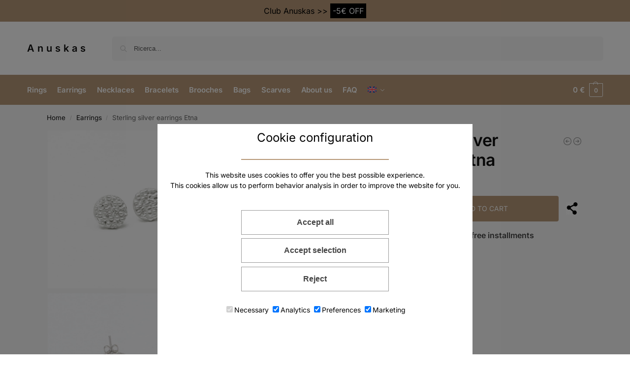

--- FILE ---
content_type: text/html; charset=UTF-8
request_url: https://www.anuskas.com/jewelry/earrings/sterling-silver-earrings-etna?lang=en
body_size: 67528
content:
<!doctype html>
<html lang="en-US">
<head><meta charset="UTF-8"><script>if(navigator.userAgent.match(/MSIE|Internet Explorer/i)||navigator.userAgent.match(/Trident\/7\..*?rv:11/i)){var href=document.location.href;if(!href.match(/[?&]nowprocket/)){if(href.indexOf("?")==-1){if(href.indexOf("#")==-1){document.location.href=href+"?nowprocket=1"}else{document.location.href=href.replace("#","?nowprocket=1#")}}else{if(href.indexOf("#")==-1){document.location.href=href+"&nowprocket=1"}else{document.location.href=href.replace("#","&nowprocket=1#")}}}}</script><script>(()=>{class RocketLazyLoadScripts{constructor(){this.v="2.0.4",this.userEvents=["keydown","keyup","mousedown","mouseup","mousemove","mouseover","mouseout","touchmove","touchstart","touchend","touchcancel","wheel","click","dblclick","input"],this.attributeEvents=["onblur","onclick","oncontextmenu","ondblclick","onfocus","onmousedown","onmouseenter","onmouseleave","onmousemove","onmouseout","onmouseover","onmouseup","onmousewheel","onscroll","onsubmit"]}async t(){this.i(),this.o(),/iP(ad|hone)/.test(navigator.userAgent)&&this.h(),this.u(),this.l(this),this.m(),this.k(this),this.p(this),this._(),await Promise.all([this.R(),this.L()]),this.lastBreath=Date.now(),this.S(this),this.P(),this.D(),this.O(),this.M(),await this.C(this.delayedScripts.normal),await this.C(this.delayedScripts.defer),await this.C(this.delayedScripts.async),await this.T(),await this.F(),await this.j(),await this.A(),window.dispatchEvent(new Event("rocket-allScriptsLoaded")),this.everythingLoaded=!0,this.lastTouchEnd&&await new Promise(t=>setTimeout(t,500-Date.now()+this.lastTouchEnd)),this.I(),this.H(),this.U(),this.W()}i(){this.CSPIssue=sessionStorage.getItem("rocketCSPIssue"),document.addEventListener("securitypolicyviolation",t=>{this.CSPIssue||"script-src-elem"!==t.violatedDirective||"data"!==t.blockedURI||(this.CSPIssue=!0,sessionStorage.setItem("rocketCSPIssue",!0))},{isRocket:!0})}o(){window.addEventListener("pageshow",t=>{this.persisted=t.persisted,this.realWindowLoadedFired=!0},{isRocket:!0}),window.addEventListener("pagehide",()=>{this.onFirstUserAction=null},{isRocket:!0})}h(){let t;function e(e){t=e}window.addEventListener("touchstart",e,{isRocket:!0}),window.addEventListener("touchend",function i(o){o.changedTouches[0]&&t.changedTouches[0]&&Math.abs(o.changedTouches[0].pageX-t.changedTouches[0].pageX)<10&&Math.abs(o.changedTouches[0].pageY-t.changedTouches[0].pageY)<10&&o.timeStamp-t.timeStamp<200&&(window.removeEventListener("touchstart",e,{isRocket:!0}),window.removeEventListener("touchend",i,{isRocket:!0}),"INPUT"===o.target.tagName&&"text"===o.target.type||(o.target.dispatchEvent(new TouchEvent("touchend",{target:o.target,bubbles:!0})),o.target.dispatchEvent(new MouseEvent("mouseover",{target:o.target,bubbles:!0})),o.target.dispatchEvent(new PointerEvent("click",{target:o.target,bubbles:!0,cancelable:!0,detail:1,clientX:o.changedTouches[0].clientX,clientY:o.changedTouches[0].clientY})),event.preventDefault()))},{isRocket:!0})}q(t){this.userActionTriggered||("mousemove"!==t.type||this.firstMousemoveIgnored?"keyup"===t.type||"mouseover"===t.type||"mouseout"===t.type||(this.userActionTriggered=!0,this.onFirstUserAction&&this.onFirstUserAction()):this.firstMousemoveIgnored=!0),"click"===t.type&&t.preventDefault(),t.stopPropagation(),t.stopImmediatePropagation(),"touchstart"===this.lastEvent&&"touchend"===t.type&&(this.lastTouchEnd=Date.now()),"click"===t.type&&(this.lastTouchEnd=0),this.lastEvent=t.type,t.composedPath&&t.composedPath()[0].getRootNode()instanceof ShadowRoot&&(t.rocketTarget=t.composedPath()[0]),this.savedUserEvents.push(t)}u(){this.savedUserEvents=[],this.userEventHandler=this.q.bind(this),this.userEvents.forEach(t=>window.addEventListener(t,this.userEventHandler,{passive:!1,isRocket:!0})),document.addEventListener("visibilitychange",this.userEventHandler,{isRocket:!0})}U(){this.userEvents.forEach(t=>window.removeEventListener(t,this.userEventHandler,{passive:!1,isRocket:!0})),document.removeEventListener("visibilitychange",this.userEventHandler,{isRocket:!0}),this.savedUserEvents.forEach(t=>{(t.rocketTarget||t.target).dispatchEvent(new window[t.constructor.name](t.type,t))})}m(){const t="return false",e=Array.from(this.attributeEvents,t=>"data-rocket-"+t),i="["+this.attributeEvents.join("],[")+"]",o="[data-rocket-"+this.attributeEvents.join("],[data-rocket-")+"]",s=(e,i,o)=>{o&&o!==t&&(e.setAttribute("data-rocket-"+i,o),e["rocket"+i]=new Function("event",o),e.setAttribute(i,t))};new MutationObserver(t=>{for(const n of t)"attributes"===n.type&&(n.attributeName.startsWith("data-rocket-")||this.everythingLoaded?n.attributeName.startsWith("data-rocket-")&&this.everythingLoaded&&this.N(n.target,n.attributeName.substring(12)):s(n.target,n.attributeName,n.target.getAttribute(n.attributeName))),"childList"===n.type&&n.addedNodes.forEach(t=>{if(t.nodeType===Node.ELEMENT_NODE)if(this.everythingLoaded)for(const i of[t,...t.querySelectorAll(o)])for(const t of i.getAttributeNames())e.includes(t)&&this.N(i,t.substring(12));else for(const e of[t,...t.querySelectorAll(i)])for(const t of e.getAttributeNames())this.attributeEvents.includes(t)&&s(e,t,e.getAttribute(t))})}).observe(document,{subtree:!0,childList:!0,attributeFilter:[...this.attributeEvents,...e]})}I(){this.attributeEvents.forEach(t=>{document.querySelectorAll("[data-rocket-"+t+"]").forEach(e=>{this.N(e,t)})})}N(t,e){const i=t.getAttribute("data-rocket-"+e);i&&(t.setAttribute(e,i),t.removeAttribute("data-rocket-"+e))}k(t){Object.defineProperty(HTMLElement.prototype,"onclick",{get(){return this.rocketonclick||null},set(e){this.rocketonclick=e,this.setAttribute(t.everythingLoaded?"onclick":"data-rocket-onclick","this.rocketonclick(event)")}})}S(t){function e(e,i){let o=e[i];e[i]=null,Object.defineProperty(e,i,{get:()=>o,set(s){t.everythingLoaded?o=s:e["rocket"+i]=o=s}})}e(document,"onreadystatechange"),e(window,"onload"),e(window,"onpageshow");try{Object.defineProperty(document,"readyState",{get:()=>t.rocketReadyState,set(e){t.rocketReadyState=e},configurable:!0}),document.readyState="loading"}catch(t){console.log("WPRocket DJE readyState conflict, bypassing")}}l(t){this.originalAddEventListener=EventTarget.prototype.addEventListener,this.originalRemoveEventListener=EventTarget.prototype.removeEventListener,this.savedEventListeners=[],EventTarget.prototype.addEventListener=function(e,i,o){o&&o.isRocket||!t.B(e,this)&&!t.userEvents.includes(e)||t.B(e,this)&&!t.userActionTriggered||e.startsWith("rocket-")||t.everythingLoaded?t.originalAddEventListener.call(this,e,i,o):(t.savedEventListeners.push({target:this,remove:!1,type:e,func:i,options:o}),"mouseenter"!==e&&"mouseleave"!==e||t.originalAddEventListener.call(this,e,t.savedUserEvents.push,o))},EventTarget.prototype.removeEventListener=function(e,i,o){o&&o.isRocket||!t.B(e,this)&&!t.userEvents.includes(e)||t.B(e,this)&&!t.userActionTriggered||e.startsWith("rocket-")||t.everythingLoaded?t.originalRemoveEventListener.call(this,e,i,o):t.savedEventListeners.push({target:this,remove:!0,type:e,func:i,options:o})}}J(t,e){this.savedEventListeners=this.savedEventListeners.filter(i=>{let o=i.type,s=i.target||window;return e!==o||t!==s||(this.B(o,s)&&(i.type="rocket-"+o),this.$(i),!1)})}H(){EventTarget.prototype.addEventListener=this.originalAddEventListener,EventTarget.prototype.removeEventListener=this.originalRemoveEventListener,this.savedEventListeners.forEach(t=>this.$(t))}$(t){t.remove?this.originalRemoveEventListener.call(t.target,t.type,t.func,t.options):this.originalAddEventListener.call(t.target,t.type,t.func,t.options)}p(t){let e;function i(e){return t.everythingLoaded?e:e.split(" ").map(t=>"load"===t||t.startsWith("load.")?"rocket-jquery-load":t).join(" ")}function o(o){function s(e){const s=o.fn[e];o.fn[e]=o.fn.init.prototype[e]=function(){return this[0]===window&&t.userActionTriggered&&("string"==typeof arguments[0]||arguments[0]instanceof String?arguments[0]=i(arguments[0]):"object"==typeof arguments[0]&&Object.keys(arguments[0]).forEach(t=>{const e=arguments[0][t];delete arguments[0][t],arguments[0][i(t)]=e})),s.apply(this,arguments),this}}if(o&&o.fn&&!t.allJQueries.includes(o)){const e={DOMContentLoaded:[],"rocket-DOMContentLoaded":[]};for(const t in e)document.addEventListener(t,()=>{e[t].forEach(t=>t())},{isRocket:!0});o.fn.ready=o.fn.init.prototype.ready=function(i){function s(){parseInt(o.fn.jquery)>2?setTimeout(()=>i.bind(document)(o)):i.bind(document)(o)}return"function"==typeof i&&(t.realDomReadyFired?!t.userActionTriggered||t.fauxDomReadyFired?s():e["rocket-DOMContentLoaded"].push(s):e.DOMContentLoaded.push(s)),o([])},s("on"),s("one"),s("off"),t.allJQueries.push(o)}e=o}t.allJQueries=[],o(window.jQuery),Object.defineProperty(window,"jQuery",{get:()=>e,set(t){o(t)}})}P(){const t=new Map;document.write=document.writeln=function(e){const i=document.currentScript,o=document.createRange(),s=i.parentElement;let n=t.get(i);void 0===n&&(n=i.nextSibling,t.set(i,n));const c=document.createDocumentFragment();o.setStart(c,0),c.appendChild(o.createContextualFragment(e)),s.insertBefore(c,n)}}async R(){return new Promise(t=>{this.userActionTriggered?t():this.onFirstUserAction=t})}async L(){return new Promise(t=>{document.addEventListener("DOMContentLoaded",()=>{this.realDomReadyFired=!0,t()},{isRocket:!0})})}async j(){return this.realWindowLoadedFired?Promise.resolve():new Promise(t=>{window.addEventListener("load",t,{isRocket:!0})})}M(){this.pendingScripts=[];this.scriptsMutationObserver=new MutationObserver(t=>{for(const e of t)e.addedNodes.forEach(t=>{"SCRIPT"!==t.tagName||t.noModule||t.isWPRocket||this.pendingScripts.push({script:t,promise:new Promise(e=>{const i=()=>{const i=this.pendingScripts.findIndex(e=>e.script===t);i>=0&&this.pendingScripts.splice(i,1),e()};t.addEventListener("load",i,{isRocket:!0}),t.addEventListener("error",i,{isRocket:!0}),setTimeout(i,1e3)})})})}),this.scriptsMutationObserver.observe(document,{childList:!0,subtree:!0})}async F(){await this.X(),this.pendingScripts.length?(await this.pendingScripts[0].promise,await this.F()):this.scriptsMutationObserver.disconnect()}D(){this.delayedScripts={normal:[],async:[],defer:[]},document.querySelectorAll("script[type$=rocketlazyloadscript]").forEach(t=>{t.hasAttribute("data-rocket-src")?t.hasAttribute("async")&&!1!==t.async?this.delayedScripts.async.push(t):t.hasAttribute("defer")&&!1!==t.defer||"module"===t.getAttribute("data-rocket-type")?this.delayedScripts.defer.push(t):this.delayedScripts.normal.push(t):this.delayedScripts.normal.push(t)})}async _(){await this.L();let t=[];document.querySelectorAll("script[type$=rocketlazyloadscript][data-rocket-src]").forEach(e=>{let i=e.getAttribute("data-rocket-src");if(i&&!i.startsWith("data:")){i.startsWith("//")&&(i=location.protocol+i);try{const o=new URL(i).origin;o!==location.origin&&t.push({src:o,crossOrigin:e.crossOrigin||"module"===e.getAttribute("data-rocket-type")})}catch(t){}}}),t=[...new Map(t.map(t=>[JSON.stringify(t),t])).values()],this.Y(t,"preconnect")}async G(t){if(await this.K(),!0!==t.noModule||!("noModule"in HTMLScriptElement.prototype))return new Promise(e=>{let i;function o(){(i||t).setAttribute("data-rocket-status","executed"),e()}try{if(navigator.userAgent.includes("Firefox/")||""===navigator.vendor||this.CSPIssue)i=document.createElement("script"),[...t.attributes].forEach(t=>{let e=t.nodeName;"type"!==e&&("data-rocket-type"===e&&(e="type"),"data-rocket-src"===e&&(e="src"),i.setAttribute(e,t.nodeValue))}),t.text&&(i.text=t.text),t.nonce&&(i.nonce=t.nonce),i.hasAttribute("src")?(i.addEventListener("load",o,{isRocket:!0}),i.addEventListener("error",()=>{i.setAttribute("data-rocket-status","failed-network"),e()},{isRocket:!0}),setTimeout(()=>{i.isConnected||e()},1)):(i.text=t.text,o()),i.isWPRocket=!0,t.parentNode.replaceChild(i,t);else{const i=t.getAttribute("data-rocket-type"),s=t.getAttribute("data-rocket-src");i?(t.type=i,t.removeAttribute("data-rocket-type")):t.removeAttribute("type"),t.addEventListener("load",o,{isRocket:!0}),t.addEventListener("error",i=>{this.CSPIssue&&i.target.src.startsWith("data:")?(console.log("WPRocket: CSP fallback activated"),t.removeAttribute("src"),this.G(t).then(e)):(t.setAttribute("data-rocket-status","failed-network"),e())},{isRocket:!0}),s?(t.fetchPriority="high",t.removeAttribute("data-rocket-src"),t.src=s):t.src="data:text/javascript;base64,"+window.btoa(unescape(encodeURIComponent(t.text)))}}catch(i){t.setAttribute("data-rocket-status","failed-transform"),e()}});t.setAttribute("data-rocket-status","skipped")}async C(t){const e=t.shift();return e?(e.isConnected&&await this.G(e),this.C(t)):Promise.resolve()}O(){this.Y([...this.delayedScripts.normal,...this.delayedScripts.defer,...this.delayedScripts.async],"preload")}Y(t,e){this.trash=this.trash||[];let i=!0;var o=document.createDocumentFragment();t.forEach(t=>{const s=t.getAttribute&&t.getAttribute("data-rocket-src")||t.src;if(s&&!s.startsWith("data:")){const n=document.createElement("link");n.href=s,n.rel=e,"preconnect"!==e&&(n.as="script",n.fetchPriority=i?"high":"low"),t.getAttribute&&"module"===t.getAttribute("data-rocket-type")&&(n.crossOrigin=!0),t.crossOrigin&&(n.crossOrigin=t.crossOrigin),t.integrity&&(n.integrity=t.integrity),t.nonce&&(n.nonce=t.nonce),o.appendChild(n),this.trash.push(n),i=!1}}),document.head.appendChild(o)}W(){this.trash.forEach(t=>t.remove())}async T(){try{document.readyState="interactive"}catch(t){}this.fauxDomReadyFired=!0;try{await this.K(),this.J(document,"readystatechange"),document.dispatchEvent(new Event("rocket-readystatechange")),await this.K(),document.rocketonreadystatechange&&document.rocketonreadystatechange(),await this.K(),this.J(document,"DOMContentLoaded"),document.dispatchEvent(new Event("rocket-DOMContentLoaded")),await this.K(),this.J(window,"DOMContentLoaded"),window.dispatchEvent(new Event("rocket-DOMContentLoaded"))}catch(t){console.error(t)}}async A(){try{document.readyState="complete"}catch(t){}try{await this.K(),this.J(document,"readystatechange"),document.dispatchEvent(new Event("rocket-readystatechange")),await this.K(),document.rocketonreadystatechange&&document.rocketonreadystatechange(),await this.K(),this.J(window,"load"),window.dispatchEvent(new Event("rocket-load")),await this.K(),window.rocketonload&&window.rocketonload(),await this.K(),this.allJQueries.forEach(t=>t(window).trigger("rocket-jquery-load")),await this.K(),this.J(window,"pageshow");const t=new Event("rocket-pageshow");t.persisted=this.persisted,window.dispatchEvent(t),await this.K(),window.rocketonpageshow&&window.rocketonpageshow({persisted:this.persisted})}catch(t){console.error(t)}}async K(){Date.now()-this.lastBreath>45&&(await this.X(),this.lastBreath=Date.now())}async X(){return document.hidden?new Promise(t=>setTimeout(t)):new Promise(t=>requestAnimationFrame(t))}B(t,e){return e===document&&"readystatechange"===t||(e===document&&"DOMContentLoaded"===t||(e===window&&"DOMContentLoaded"===t||(e===window&&"load"===t||e===window&&"pageshow"===t)))}static run(){(new RocketLazyLoadScripts).t()}}RocketLazyLoadScripts.run()})();</script>

<meta name="viewport" content="height=device-height, width=device-width, initial-scale=1">
<link rel="profile" href="https://gmpg.org/xfn/11">
<link rel="pingback" href="https://www.anuskas.com/xmlrpc.php">

<title>Sterling silver earrings Etna &#8211; Anuskas</title>
<link data-rocket-prefetch href="https://www.googletagmanager.com" rel="dns-prefetch">
<link data-rocket-prefetch href="https://assets.mlcdn.com" rel="dns-prefetch">
<style id="wpr-usedcss">img:is([sizes=auto i],[sizes^="auto," i]){contain-intrinsic-size:3000px 1500px}@keyframes cgkit-loading{0%{background-position:100% 50%}100%{background-position:0 50%}}body ul.products li.product.cgkit-swatch-loading .woocommerce-card__header>*,body ul.products li.product.cgkit-swatch-loading .woocommerce-image__wrapper{color:transparent!important;background:linear-gradient(100deg,#ececec 30%,#f5f5f5 50%,#ececec 70%);border-radius:5px;background-size:400%;animation:1.2s ease-in-out infinite cgkit-loading}body ul.products li.product.cgkit-swatch-loading .woocommerce-card__header>*>*,body ul.products li.product.cgkit-swatch-loading .woocommerce-image__wrapper>*{visibility:hidden}ul.products li.product.cgkit-swatch-loading .woocommerce-card__header .price,ul.products li.product.cgkit-swatch-loading .woocommerce-card__header .product__categories,ul.products li.product.cgkit-swatch-loading .woocommerce-card__header .woocommerce-loop-product__title{display:table;width:auto}strong{font-weight:bolder}[type=button],[type=submit],button{-webkit-appearance:button}html{-webkit-text-size-adjust:100%;-moz-text-size-adjust:100%;text-size-adjust:100%;overflow-wrap:break-word;scrollbar-gutter:stable}img{display:block;vertical-align:middle}img{display:block;max-width:100%;height:auto}h1{text-wrap:pretty}body,button,input{-webkit-font-smoothing:antialiased;-moz-osx-font-smoothing:grayscale}h1,p{margin:0}ul{list-style:none;margin:0;padding:0}button{-webkit-appearance:button;background-color:transparent;background-image:none}header,nav{display:block}a{color:#2c2d33;background-color:transparent;text-decoration:none}ul{padding:0}p{margin:0 0 1.21575rem}ul{margin:0 0 1.41575em 20px}strong{font-weight:600}select{max-width:100%}.button{display:inline-block;padding:.8180469716em 1.41575em;border:0;border-color:#43454b;border-radius:4px;font-size:clamp(.875rem,.8115rem + .2033vw,.9375rem);outline:0;background:0 0;background-color:#43454b;font-weight:600;text-shadow:none;text-decoration:none;-webkit-appearance:none}input[type=search]{outline:0;margin-bottom:0;border:1px solid #d2d6dc;border-radius:.3rem;box-shadow:0 1px 2px 0 rgba(0,0,0,.05);height:40px;padding:0 .7em}.woocommerce-product-search:before{width:18px;height:18px;content:"";display:inline-block;position:absolute;z-index:1;top:.7em;left:.8em;background-color:#ccc;-webkit-mask-image:url("data:image/svg+xml;charset=utf8,%3Csvg width='24' height='24' viewBox='0 0 24 24' fill='none' xmlns='http://www.w3.org/2000/svg'%3E%3Cpath d='M21 21L15 15M17 10C17 13.866 13.866 17 10 17C6.13401 17 3 13.866 3 10C3 6.13401 6.13401 3 10 3C13.866 3 17 6.13401 17 10Z' stroke='%234A5568' stroke-width='2' stroke-linecap='round' stroke-linejoin='round'/%3E%3C/svg%3E");mask-image:url("data:image/svg+xml;charset=utf8,%3Csvg width='24' height='24' viewBox='0 0 24 24' fill='none' xmlns='http://www.w3.org/2000/svg'%3E%3Cpath d='M21 21L15 15M17 10C17 13.866 13.866 17 10 17C6.13401 17 3 13.866 3 10C3 6.13401 6.13401 3 10 3C13.866 3 17 6.13401 17 10Z' stroke='%234A5568' stroke-width='2' stroke-linecap='round' stroke-linejoin='round'/%3E%3C/svg%3E");-webkit-mask-position:center;mask-position:center;-webkit-mask-repeat:no-repeat;mask-repeat:no-repeat;-webkit-mask-size:contain;mask-size:contain}h1{margin:0 0 1rem}@media (max-width:768px){.site{font-size:15px}input,select{font-size:16px}.site h1{font-size:30px;letter-spacing:-.01em}}@media (min-width:993px){.site-header .col-full{display:flex;flex-wrap:wrap;align-items:center}.site-header{position:relative;z-index:20}.site-header .site-branding{line-height:1}.site-header .custom-logo-link img{width:auto}.site-header .site-search{margin-left:3em;flex-grow:1}.site-search input{padding-top:1.45rem;padding-bottom:1.45rem}.site-header .widget{margin-bottom:0}.site-branding a{color:#111;font-weight:700}.site-branding p{margin-top:5px;margin-bottom:0;color:#555;font-size:12px}.main-header{display:flex}}@media (max-width:992px){.main-header{position:relative}.site-branding{display:flex;flex-direction:column;width:100%;height:70px;justify-content:center;align-items:center;text-align:center}.site-header .custom-logo-link img{width:auto}.site-branding p{margin:5px 0 -3px;font-size:11px;line-height:1.22;display:none}.site-header .shoptimizer-cart a.cart-contents .amount{display:none}.site-branding button.menu-toggle{position:absolute;left:15px;width:60px;height:30px;padding:0;background-color:transparent;display:block}.menu-toggle .bar{display:block;position:absolute;top:calc(50% - 1px);z-index:0;width:22px;height:2px;opacity:1;background-color:#222;transform:rotate(0)}.menu-toggle .bar:first-child{margin-top:-7px}.menu-toggle .bar:nth-child(2){margin-top:-1px}.menu-toggle .bar:nth-child(3){margin-top:5px}.site-header .site-header-cart{position:absolute;z-index:2;right:15px}body:not(.mobile-toggled).sticky-m .site-header{position:sticky;z-index:9;top:0;box-shadow:0 1px 15px rgba(0,0,0,.08)}.mobile-overlay{visibility:hidden;position:fixed;z-index:101;top:0;left:0;width:100%;height:100%;opacity:0;background:rgba(0,0,0,.65);background:rgba(52,53,55,.4);content:""}.close-drawer{color:#fff}ul.products{display:grid;grid-template-columns:repeat(2,minmax(10px,1fr));-moz-column-gap:20px;column-gap:20px;row-gap:30px;width:100%;margin-left:0}ul.products li.product{display:flex;flex-direction:column;height:100%;width:100%;padding:0;margin-bottom:0}ul.products li.product .button{margin-top:auto}ul.products li.product .button{opacity:1}}.woocommerce-breadcrumb a{color:#111}.ajax_add_to_cart.add_to_cart_button:after{position:absolute;top:50%;left:50%;margin-top:-9px;margin-left:-9px;opacity:0;content:"";display:inline-block;width:18px;height:18px;border:1px solid rgba(255,255,255,.3);border-left-color:#fff;border-radius:50%;vertical-align:middle}.shoptimizer-cart a.cart-contents .count{display:inline-block;position:relative;width:auto;min-width:28px;height:28px;margin-left:5px;padding:3px;border:1px solid #dc9814;border-bottom-right-radius:3px;border-bottom-left-radius:3px;color:#dc9814;font-size:12px;line-height:22px;text-align:center;letter-spacing:-.7px}.shoptimizer-cart a.cart-contents .count:after{position:absolute;bottom:90%;left:50%;width:10px;height:6px;margin-bottom:1px;margin-left:-6px;border:1px solid #dc9814;border-bottom:0;border-top-left-radius:99px;border-top-right-radius:99px;content:""}.shoptimizer-mini-cart-wrap{overflow:hidden;position:fixed;z-index:102;top:0;right:-420px;left:auto;width:420px;height:100%;background-color:#fff;outline:0}.shoptimizer-mini-cart-wrap .close-drawer span{display:flex;width:26px;height:26px}@media (min-width:993px){.site-content:after{display:block;visibility:hidden;position:absolute;z-index:5;top:0;left:0;width:100%;height:100%;opacity:0;background:rgba(0,0,0,.7);content:""}ul.products li.product:not(.product-category){padding-bottom:40px}.menu-toggle,.mobile-menu.close-drawer,body:not(.header-4) .col-full-nav .site-search{display:none}.logo-mark,.logo-mark img{display:inline-block;position:absolute}.menu-primary-menu-container{margin-left:0}.logo-mark{float:left;overflow:hidden;width:0;margin-right:0}.logo-mark img{position:relative;top:-1px;vertical-align:middle}.col-full-nav{width:100%;border-top:1px solid transparent}.shoptimizer-primary-navigation{display:flex}body:not(.header-4).sticky-d .col-full-nav{position:sticky;z-index:10;top:0}.main-navigation ul{margin:0}.main-navigation ul li{display:inline-block}.main-navigation ul li.menu-item>a{display:block}.menu-primary-menu-container>ul>li>a span{position:relative}.menu-primary-menu-container>ul>li>a{padding-right:.55em;padding-left:.55em}.menu-primary-menu-container>ul>li:first-child>a{padding-left:0}.main-navigation ul.menu>li.menu-item-has-children{position:relative;text-align:left}.menu-primary-menu-container>ul>li>a span:before{display:block;position:absolute;top:calc(100% + 2px);left:0;width:100%;border-bottom:1px solid #ccc;content:"";transform:scale(0,1);transform-origin:right center}.menu-primary-menu-container>ul>li.menu-item-has-children>a:after{display:inline-block;position:relative;top:1px;margin-left:6px;width:12px;height:12px;content:"";background-color:#fff}.main-navigation ul ul{position:absolute}.main-navigation ul.menu>li:not(.full-width)>.sub-menu-wrapper{visibility:hidden;position:absolute;right:0;left:0;opacity:0;transform:scale(.8)}.main-navigation ul.menu>li:not(.full-width) ul.sub-menu{padding:20px 12px;box-shadow:0 1px 15px rgba(0,0,0,.08);line-height:1.4;margin:0;width:200px;box-sizing:content-box}.main-navigation ul.menu>li:not(.full-width) a.sub-menu-link{padding:.3em .8em}.main-navigation ul ul li{display:block;position:relative}.main-navigation ul.menu>li:not(.full-width) ul li .sub-menu-wrapper{visibility:hidden;position:absolute;z-index:1;top:-20px;left:220px;opacity:0}.main-navigation ul.menu>li:not(.full-width) ul li.menu-item-has-children>a:after{position:absolute;top:0;display:inline-block;right:15px;width:13px;height:13px;content:"";background-color:#111;transform:translateX(50%) translateY(50%)}.main-navigation ul li a span strong{color:#fff;background-color:#222;font-size:9px;height:16px;line-height:16px;padding:0 6px;display:inline-flex;margin-left:7px;position:absolute;top:2.5px;border-radius:3px}.main-navigation ul.products li.product:not(.product-category):before{display:none}.main-navigation ul.products li.product{padding:0;width:100%}}@media (max-width:992px){.col-full-nav .logo-mark,.col-full-nav .site-header-cart{display:none}.col-full-nav .shoptimizer-primary-navigation.col-full{padding:0}.main-navigation{padding-top:1rem}.main-navigation ul{list-style:none;margin:0}.main-navigation ul li{position:relative}.menu-primary-menu-container>ul>li>a{display:block;padding:.35rem 0}.main-navigation ul.menu ul li{position:relative}.main-navigation ul.menu ul li>a{padding:.15rem 0;display:block}.main-navigation ul.menu .sub-menu-wrapper{margin-top:.25rem;padding-bottom:1rem;padding-left:.5rem}.main-navigation ul.menu .sub-menu-wrapper .sub-menu-wrapper{margin-top:.25rem;padding-bottom:.5rem;padding-left:.5rem}.main-navigation ul.menu>li.menu-item-has-children{position:relative}.main-navigation ul.menu .sub-menu-wrapper a.cg-menu-link{width:calc(100% - 40px)}.main-navigation ul.menu li.menu-item-has-children .sub-menu-wrapper{position:fixed;left:-99999px;opacity:0;transform:translateX(-10px)}.main-navigation ul.menu li.menu-item-has-children:not(.dropdown-open) .sub-menu-wrapper{display:block}.main-navigation ul.menu li.menu-item-has-children.dropdown-open>.sub-menu-wrapper{position:inherit;left:auto;opacity:1;transform:translateX(0)}.site-search{display:none}.col-full-nav .site-search{display:block;padding-top:20px;position:relative;z-index:4}.main-navigation ul.menu li.menu-item-has-children span.caret{display:flex;position:absolute;z-index:3;top:0;right:0;width:30px;justify-content:center;align-items:center}.main-navigation ul.menu li.menu-item-has-children li.menu-item-has-children.dropdown-open>span.caret{transform:rotate(180deg)}.main-navigation ul.menu li.menu-item-has-children span.caret:after{display:inline-flex;width:20px;height:20px;background-color:#111;content:""}.main-navigation ul.menu li.menu-item-has-children span.caret{height:35px}.main-navigation ul.menu li.menu-item-has-children li.menu-item-has-children span.caret{height:27px;opacity:.5}.main-navigation ul li a span strong{position:absolute;color:#fff;background-color:#222;font-size:9px;height:16px;line-height:16px;padding:0 6px;display:inline-flex;margin-left:7px;margin-top:3.5px;border-radius:2px}.main-navigation ul.products{grid-template-columns:repeat(1,minmax(10px,1fr));padding-right:.5rem;margin-top:1.15rem;margin-bottom:1.5rem}.main-navigation ul.products li.product .button{margin-top:0;opacity:1}.col-full-nav{position:fixed;z-index:102;padding:0 15px;top:0;bottom:0;height:100%;left:-300px;width:300px;min-height:100vh;min-height:-moz-available;min-height:fill-available;min-height:-webkit-fill-available;max-height:100vh;overflow-y:auto;overflow-x:hidden;background:#fff;overscroll-behavior:contain;-webkit-overflow-scrolling:touch;box-shadow:0 0 10 rgba(0,0,0,.15)}.mobile-menu.close-drawer{visibility:hidden;position:fixed;z-index:999;top:40px;left:310px;padding:0;opacity:0}li.product:not(.product-category) .woocommerce-card__header{display:flex;flex-direction:column;flex:1}}@media (min-width:993px){ul.products li.product:not(.product-category):before{visibility:hidden;position:absolute;left:0;opacity:0;background-color:#fff;box-shadow:0 0 10px rgba(0,0,0,.1);content:"";width:calc(100% + 0px);height:calc(100% + 30px);margin-top:-15px;margin-left:0}}ul.products li.product img{display:block;width:100%;margin:0}.woocommerce-image__wrapper{position:relative;width:100%}.woocommerce-image__wrapper .gallery-image{position:absolute;z-index:-10;top:0;left:0;opacity:0}ul.products li.product .woocommerce-loop-product__title{padding-top:.25rem;padding-bottom:.25rem}ul.products li.product .button{display:block;position:absolute;z-index:1;bottom:0;width:calc(100% - 30px);height:40px;padding:0;border-radius:4px;opacity:0;font-size:clamp(.75rem,.623rem + .4065vw,.875rem);font-weight:600;line-height:40px;text-align:center}@media (max-width:770px){.m-grid-2 ul.products li.product .woocommerce-loop-product__title{font-size:clamp(.8125rem,.749rem + .2033vw,.875rem)}ul.products li.product .button{padding:8px 12px;height:auto;line-height:inherit}}.top-bar form{margin:0}@media (max-width:992px){ul.products li.product .add_to_cart_button,ul.products li.product .button{position:relative;width:100%;opacity:1}.woocommerce-image__wrapper .gallery-image{position:relative;opacity:1;z-index:inherit}.shoptimizer-plp-carousel-container{display:flex;width:100%;height:100%;overflow-x:scroll;scroll-snap-type:x mandatory;-webkit-overflow-scrolling:touch;scroll-behavior:smooth;scrollbar-width:none}.shoptimizer-plp-carousel-container .shoptimizer-plp-image-wrapper{display:flex;width:calc(200%)}.shoptimizer-plp-carousel-container img{width:100%;height:100%;scroll-snap-align:center;-o-object-fit:cover;object-fit:cover;flex-shrink:0}.woocommerce-image__wrapper .shoptimizer-plp-carousel--pagination{display:none}.shoptimizer-plp-carousel--pagination{position:absolute;bottom:5px;left:50%;transform:translateX(-50%);display:flex;justify-content:center;align-items:center}.shoptimizer-plp-carousel--dot{height:6px;width:6px;margin:0 2px;background-color:#fff;border:1px solid #111;border-radius:50%;display:inline-block}.shoptimizer-plp-carousel--dot.active{background-color:#111}.top-bar{border-bottom:none}.top-bar select{font-size:13px}.top-bar .col-full{padding:0}}.widget li{margin-bottom:.4em;font-size:14px;line-height:1.45}.widget_product_search form{position:relative}.widget_product_search input{width:100%}.widget_product_search form button[type=submit]{clip:rect(1px 1px 1px 1px);position:absolute!important;right:0}.main-navigation ul.menu li.menu-item-has-children span.caret:after,.main-navigation ul.menu>li:not(.full-width) ul li.menu-item-has-children>a:after,.menu-primary-menu-container>ul>li.menu-item-has-children>a:after{-webkit-mask-position:center;mask-position:center;-webkit-mask-repeat:no-repeat;mask-repeat:no-repeat;-webkit-mask-size:contain;mask-size:contain}.center{text-align:center}.left{text-align:left}.right{text-align:right}img.emoji{display:inline!important;border:none!important;box-shadow:none!important;height:1em!important;width:1em!important;margin:0 .07em!important;vertical-align:-.1em!important;background:0 0!important;padding:0!important}:where(.wp-block-button__link){border-radius:9999px;box-shadow:none;padding:calc(.667em + 2px) calc(1.333em + 2px);text-decoration:none}:root :where(.wp-block-button .wp-block-button__link.is-style-outline),:root :where(.wp-block-button.is-style-outline>.wp-block-button__link){border:2px solid;padding:.667em 1.333em}:root :where(.wp-block-button .wp-block-button__link.is-style-outline:not(.has-text-color)),:root :where(.wp-block-button.is-style-outline>.wp-block-button__link:not(.has-text-color)){color:currentColor}:root :where(.wp-block-button .wp-block-button__link.is-style-outline:not(.has-background)),:root :where(.wp-block-button.is-style-outline>.wp-block-button__link:not(.has-background)){background-color:initial;background-image:none}:where(.wp-block-calendar table:not(.has-background) th){background:#ddd}:where(.wp-block-columns){margin-bottom:1.75em}:where(.wp-block-columns.has-background){padding:1.25em 2.375em}:where(.wp-block-post-comments input[type=submit]){border:none}:where(.wp-block-cover-image:not(.has-text-color)),:where(.wp-block-cover:not(.has-text-color)){color:#fff}:where(.wp-block-cover-image.is-light:not(.has-text-color)),:where(.wp-block-cover.is-light:not(.has-text-color)){color:#000}:root :where(.wp-block-cover h1:not(.has-text-color)),:root :where(.wp-block-cover h2:not(.has-text-color)),:root :where(.wp-block-cover h3:not(.has-text-color)),:root :where(.wp-block-cover h4:not(.has-text-color)),:root :where(.wp-block-cover h5:not(.has-text-color)),:root :where(.wp-block-cover h6:not(.has-text-color)),:root :where(.wp-block-cover p:not(.has-text-color)){color:inherit}:where(.wp-block-file){margin-bottom:1.5em}:where(.wp-block-file__button){border-radius:2em;display:inline-block;padding:.5em 1em}:where(.wp-block-file__button):is(a):active,:where(.wp-block-file__button):is(a):focus,:where(.wp-block-file__button):is(a):hover,:where(.wp-block-file__button):is(a):visited{box-shadow:none;color:#fff;opacity:.85;text-decoration:none}:where(.wp-block-group.wp-block-group-is-layout-constrained){position:relative}:root :where(.wp-block-image.is-style-rounded img,.wp-block-image .is-style-rounded img){border-radius:9999px}:where(.wp-block-latest-comments:not([style*=line-height] .wp-block-latest-comments__comment)){line-height:1.1}:where(.wp-block-latest-comments:not([style*=line-height] .wp-block-latest-comments__comment-excerpt p)){line-height:1.8}:root :where(.wp-block-latest-posts.is-grid){padding:0}:root :where(.wp-block-latest-posts.wp-block-latest-posts__list){padding-left:0}ol,ul{box-sizing:border-box}:root :where(.wp-block-list.has-background){padding:1.25em 2.375em}:where(.wp-block-navigation.has-background .wp-block-navigation-item a:not(.wp-element-button)),:where(.wp-block-navigation.has-background .wp-block-navigation-submenu a:not(.wp-element-button)){padding:.5em 1em}:where(.wp-block-navigation .wp-block-navigation__submenu-container .wp-block-navigation-item a:not(.wp-element-button)),:where(.wp-block-navigation .wp-block-navigation__submenu-container .wp-block-navigation-submenu a:not(.wp-element-button)),:where(.wp-block-navigation .wp-block-navigation__submenu-container .wp-block-navigation-submenu button.wp-block-navigation-item__content),:where(.wp-block-navigation .wp-block-navigation__submenu-container .wp-block-pages-list__item button.wp-block-navigation-item__content){padding:.5em 1em}:root :where(p.has-background){padding:1.25em 2.375em}:where(p.has-text-color:not(.has-link-color)) a{color:inherit}:where(.wp-block-post-comments-form) input:not([type=submit]),:where(.wp-block-post-comments-form) textarea{border:1px solid #949494;font-family:inherit;font-size:1em}:where(.wp-block-post-comments-form) input:where(:not([type=submit]):not([type=checkbox])),:where(.wp-block-post-comments-form) textarea{padding:calc(.667em + 2px)}:where(.wp-block-post-excerpt){box-sizing:border-box;margin-bottom:var(--wp--style--block-gap);margin-top:var(--wp--style--block-gap)}:where(.wp-block-preformatted.has-background){padding:1.25em 2.375em}:where(.wp-block-search__button){border:1px solid #ccc;padding:6px 10px}:where(.wp-block-search__input){font-family:inherit;font-size:inherit;font-style:inherit;font-weight:inherit;letter-spacing:inherit;line-height:inherit;text-transform:inherit}:where(.wp-block-search__button-inside .wp-block-search__inside-wrapper){border:1px solid #949494;box-sizing:border-box;padding:4px}:where(.wp-block-search__button-inside .wp-block-search__inside-wrapper) .wp-block-search__input{border:none;border-radius:0;padding:0 4px}:where(.wp-block-search__button-inside .wp-block-search__inside-wrapper) .wp-block-search__input:focus{outline:0}:where(.wp-block-search__button-inside .wp-block-search__inside-wrapper) :where(.wp-block-search__button){padding:4px 8px}:root :where(.wp-block-separator.is-style-dots){height:auto;line-height:1;text-align:center}:root :where(.wp-block-separator.is-style-dots):before{color:currentColor;content:"···";font-family:serif;font-size:1.5em;letter-spacing:2em;padding-left:2em}:root :where(.wp-block-site-logo.is-style-rounded){border-radius:9999px}:where(.wp-block-social-links:not(.is-style-logos-only)) .wp-social-link{background-color:#f0f0f0;color:#444}:where(.wp-block-social-links:not(.is-style-logos-only)) .wp-social-link-amazon{background-color:#f90;color:#fff}:where(.wp-block-social-links:not(.is-style-logos-only)) .wp-social-link-bandcamp{background-color:#1ea0c3;color:#fff}:where(.wp-block-social-links:not(.is-style-logos-only)) .wp-social-link-behance{background-color:#0757fe;color:#fff}:where(.wp-block-social-links:not(.is-style-logos-only)) .wp-social-link-bluesky{background-color:#0a7aff;color:#fff}:where(.wp-block-social-links:not(.is-style-logos-only)) .wp-social-link-codepen{background-color:#1e1f26;color:#fff}:where(.wp-block-social-links:not(.is-style-logos-only)) .wp-social-link-deviantart{background-color:#02e49b;color:#fff}:where(.wp-block-social-links:not(.is-style-logos-only)) .wp-social-link-discord{background-color:#5865f2;color:#fff}:where(.wp-block-social-links:not(.is-style-logos-only)) .wp-social-link-dribbble{background-color:#e94c89;color:#fff}:where(.wp-block-social-links:not(.is-style-logos-only)) .wp-social-link-dropbox{background-color:#4280ff;color:#fff}:where(.wp-block-social-links:not(.is-style-logos-only)) .wp-social-link-etsy{background-color:#f45800;color:#fff}:where(.wp-block-social-links:not(.is-style-logos-only)) .wp-social-link-facebook{background-color:#0866ff;color:#fff}:where(.wp-block-social-links:not(.is-style-logos-only)) .wp-social-link-fivehundredpx{background-color:#000;color:#fff}:where(.wp-block-social-links:not(.is-style-logos-only)) .wp-social-link-flickr{background-color:#0461dd;color:#fff}:where(.wp-block-social-links:not(.is-style-logos-only)) .wp-social-link-foursquare{background-color:#e65678;color:#fff}:where(.wp-block-social-links:not(.is-style-logos-only)) .wp-social-link-github{background-color:#24292d;color:#fff}:where(.wp-block-social-links:not(.is-style-logos-only)) .wp-social-link-goodreads{background-color:#eceadd;color:#382110}:where(.wp-block-social-links:not(.is-style-logos-only)) .wp-social-link-google{background-color:#ea4434;color:#fff}:where(.wp-block-social-links:not(.is-style-logos-only)) .wp-social-link-gravatar{background-color:#1d4fc4;color:#fff}:where(.wp-block-social-links:not(.is-style-logos-only)) .wp-social-link-instagram{background-color:#f00075;color:#fff}:where(.wp-block-social-links:not(.is-style-logos-only)) .wp-social-link-lastfm{background-color:#e21b24;color:#fff}:where(.wp-block-social-links:not(.is-style-logos-only)) .wp-social-link-linkedin{background-color:#0d66c2;color:#fff}:where(.wp-block-social-links:not(.is-style-logos-only)) .wp-social-link-mastodon{background-color:#3288d4;color:#fff}:where(.wp-block-social-links:not(.is-style-logos-only)) .wp-social-link-medium{background-color:#000;color:#fff}:where(.wp-block-social-links:not(.is-style-logos-only)) .wp-social-link-meetup{background-color:#f6405f;color:#fff}:where(.wp-block-social-links:not(.is-style-logos-only)) .wp-social-link-patreon{background-color:#000;color:#fff}:where(.wp-block-social-links:not(.is-style-logos-only)) .wp-social-link-pinterest{background-color:#e60122;color:#fff}:where(.wp-block-social-links:not(.is-style-logos-only)) .wp-social-link-pocket{background-color:#ef4155;color:#fff}:where(.wp-block-social-links:not(.is-style-logos-only)) .wp-social-link-reddit{background-color:#ff4500;color:#fff}:where(.wp-block-social-links:not(.is-style-logos-only)) .wp-social-link-skype{background-color:#0478d7;color:#fff}:where(.wp-block-social-links:not(.is-style-logos-only)) .wp-social-link-snapchat{background-color:#fefc00;color:#fff;stroke:#000}:where(.wp-block-social-links:not(.is-style-logos-only)) .wp-social-link-soundcloud{background-color:#ff5600;color:#fff}:where(.wp-block-social-links:not(.is-style-logos-only)) .wp-social-link-spotify{background-color:#1bd760;color:#fff}:where(.wp-block-social-links:not(.is-style-logos-only)) .wp-social-link-telegram{background-color:#2aabee;color:#fff}:where(.wp-block-social-links:not(.is-style-logos-only)) .wp-social-link-threads{background-color:#000;color:#fff}:where(.wp-block-social-links:not(.is-style-logos-only)) .wp-social-link-tiktok{background-color:#000;color:#fff}:where(.wp-block-social-links:not(.is-style-logos-only)) .wp-social-link-tumblr{background-color:#011835;color:#fff}:where(.wp-block-social-links:not(.is-style-logos-only)) .wp-social-link-twitch{background-color:#6440a4;color:#fff}:where(.wp-block-social-links:not(.is-style-logos-only)) .wp-social-link-twitter{background-color:#1da1f2;color:#fff}:where(.wp-block-social-links:not(.is-style-logos-only)) .wp-social-link-vimeo{background-color:#1eb7ea;color:#fff}:where(.wp-block-social-links:not(.is-style-logos-only)) .wp-social-link-vk{background-color:#4680c2;color:#fff}:where(.wp-block-social-links:not(.is-style-logos-only)) .wp-social-link-wordpress{background-color:#3499cd;color:#fff}:where(.wp-block-social-links:not(.is-style-logos-only)) .wp-social-link-whatsapp{background-color:#25d366;color:#fff}:where(.wp-block-social-links:not(.is-style-logos-only)) .wp-social-link-x{background-color:#000;color:#fff}:where(.wp-block-social-links:not(.is-style-logos-only)) .wp-social-link-yelp{background-color:#d32422;color:#fff}:where(.wp-block-social-links:not(.is-style-logos-only)) .wp-social-link-youtube{background-color:red;color:#fff}:where(.wp-block-social-links.is-style-logos-only) .wp-social-link{background:0 0}:where(.wp-block-social-links.is-style-logos-only) .wp-social-link svg{height:1.25em;width:1.25em}:where(.wp-block-social-links.is-style-logos-only) .wp-social-link-amazon{color:#f90}:where(.wp-block-social-links.is-style-logos-only) .wp-social-link-bandcamp{color:#1ea0c3}:where(.wp-block-social-links.is-style-logos-only) .wp-social-link-behance{color:#0757fe}:where(.wp-block-social-links.is-style-logos-only) .wp-social-link-bluesky{color:#0a7aff}:where(.wp-block-social-links.is-style-logos-only) .wp-social-link-codepen{color:#1e1f26}:where(.wp-block-social-links.is-style-logos-only) .wp-social-link-deviantart{color:#02e49b}:where(.wp-block-social-links.is-style-logos-only) .wp-social-link-discord{color:#5865f2}:where(.wp-block-social-links.is-style-logos-only) .wp-social-link-dribbble{color:#e94c89}:where(.wp-block-social-links.is-style-logos-only) .wp-social-link-dropbox{color:#4280ff}:where(.wp-block-social-links.is-style-logos-only) .wp-social-link-etsy{color:#f45800}:where(.wp-block-social-links.is-style-logos-only) .wp-social-link-facebook{color:#0866ff}:where(.wp-block-social-links.is-style-logos-only) .wp-social-link-fivehundredpx{color:#000}:where(.wp-block-social-links.is-style-logos-only) .wp-social-link-flickr{color:#0461dd}:where(.wp-block-social-links.is-style-logos-only) .wp-social-link-foursquare{color:#e65678}:where(.wp-block-social-links.is-style-logos-only) .wp-social-link-github{color:#24292d}:where(.wp-block-social-links.is-style-logos-only) .wp-social-link-goodreads{color:#382110}:where(.wp-block-social-links.is-style-logos-only) .wp-social-link-google{color:#ea4434}:where(.wp-block-social-links.is-style-logos-only) .wp-social-link-gravatar{color:#1d4fc4}:where(.wp-block-social-links.is-style-logos-only) .wp-social-link-instagram{color:#f00075}:where(.wp-block-social-links.is-style-logos-only) .wp-social-link-lastfm{color:#e21b24}:where(.wp-block-social-links.is-style-logos-only) .wp-social-link-linkedin{color:#0d66c2}:where(.wp-block-social-links.is-style-logos-only) .wp-social-link-mastodon{color:#3288d4}:where(.wp-block-social-links.is-style-logos-only) .wp-social-link-medium{color:#000}:where(.wp-block-social-links.is-style-logos-only) .wp-social-link-meetup{color:#f6405f}:where(.wp-block-social-links.is-style-logos-only) .wp-social-link-patreon{color:#000}:where(.wp-block-social-links.is-style-logos-only) .wp-social-link-pinterest{color:#e60122}:where(.wp-block-social-links.is-style-logos-only) .wp-social-link-pocket{color:#ef4155}:where(.wp-block-social-links.is-style-logos-only) .wp-social-link-reddit{color:#ff4500}:where(.wp-block-social-links.is-style-logos-only) .wp-social-link-skype{color:#0478d7}:where(.wp-block-social-links.is-style-logos-only) .wp-social-link-snapchat{color:#fff;stroke:#000}:where(.wp-block-social-links.is-style-logos-only) .wp-social-link-soundcloud{color:#ff5600}:where(.wp-block-social-links.is-style-logos-only) .wp-social-link-spotify{color:#1bd760}:where(.wp-block-social-links.is-style-logos-only) .wp-social-link-telegram{color:#2aabee}:where(.wp-block-social-links.is-style-logos-only) .wp-social-link-threads{color:#000}:where(.wp-block-social-links.is-style-logos-only) .wp-social-link-tiktok{color:#000}:where(.wp-block-social-links.is-style-logos-only) .wp-social-link-tumblr{color:#011835}:where(.wp-block-social-links.is-style-logos-only) .wp-social-link-twitch{color:#6440a4}:where(.wp-block-social-links.is-style-logos-only) .wp-social-link-twitter{color:#1da1f2}:where(.wp-block-social-links.is-style-logos-only) .wp-social-link-vimeo{color:#1eb7ea}:where(.wp-block-social-links.is-style-logos-only) .wp-social-link-vk{color:#4680c2}:where(.wp-block-social-links.is-style-logos-only) .wp-social-link-whatsapp{color:#25d366}:where(.wp-block-social-links.is-style-logos-only) .wp-social-link-wordpress{color:#3499cd}:where(.wp-block-social-links.is-style-logos-only) .wp-social-link-x{color:#000}:where(.wp-block-social-links.is-style-logos-only) .wp-social-link-yelp{color:#d32422}:where(.wp-block-social-links.is-style-logos-only) .wp-social-link-youtube{color:red}:root :where(.wp-block-social-links .wp-social-link a){padding:.25em}:root :where(.wp-block-social-links.is-style-logos-only .wp-social-link a){padding:0}:root :where(.wp-block-social-links.is-style-pill-shape .wp-social-link a){padding-left:.6666666667em;padding-right:.6666666667em}:root :where(.wp-block-tag-cloud.is-style-outline){display:flex;flex-wrap:wrap;gap:1ch}:root :where(.wp-block-tag-cloud.is-style-outline a){border:1px solid;font-size:unset!important;margin-right:0;padding:1ch 2ch;text-decoration:none!important}:root :where(.wp-block-table-of-contents){box-sizing:border-box}:where(.wp-block-term-description){box-sizing:border-box;margin-bottom:var(--wp--style--block-gap);margin-top:var(--wp--style--block-gap)}:where(pre.wp-block-verse){font-family:inherit}.entry-content{counter-reset:footnotes}:root{--wp--preset--font-size--normal:16px;--wp--preset--font-size--huge:42px}.screen-reader-text{border:0;clip-path:inset(50%);height:1px;margin:-1px;overflow:hidden;padding:0;position:absolute;width:1px;word-wrap:normal!important}.screen-reader-text:focus{background-color:#ddd;clip-path:none;color:#444;display:block;font-size:1em;height:auto;left:5px;line-height:normal;padding:15px 23px 14px;text-decoration:none;top:5px;width:auto;z-index:100000}html :where(.has-border-color){border-style:solid}html :where([style*=border-top-color]){border-top-style:solid}html :where([style*=border-right-color]){border-right-style:solid}html :where([style*=border-bottom-color]){border-bottom-style:solid}html :where([style*=border-left-color]){border-left-style:solid}html :where([style*=border-width]){border-style:solid}html :where([style*=border-top-width]){border-top-style:solid}html :where([style*=border-right-width]){border-right-style:solid}html :where([style*=border-bottom-width]){border-bottom-style:solid}html :where([style*=border-left-width]){border-left-style:solid}html :where(img[class*=wp-image-]){height:auto;max-width:100%}:where(figure){margin:0 0 1em}html :where(.is-position-sticky){--wp-admin--admin-bar--position-offset:var(--wp-admin--admin-bar--height,0px)}@media screen and (max-width:600px){html :where(.is-position-sticky){--wp-admin--admin-bar--position-offset:0px}}:root{--wp--preset--aspect-ratio--square:1;--wp--preset--aspect-ratio--4-3:4/3;--wp--preset--aspect-ratio--3-4:3/4;--wp--preset--aspect-ratio--3-2:3/2;--wp--preset--aspect-ratio--2-3:2/3;--wp--preset--aspect-ratio--16-9:16/9;--wp--preset--aspect-ratio--9-16:9/16;--wp--preset--color--black:#000000;--wp--preset--color--cyan-bluish-gray:#abb8c3;--wp--preset--color--white:#ffffff;--wp--preset--color--pale-pink:#f78da7;--wp--preset--color--vivid-red:#cf2e2e;--wp--preset--color--luminous-vivid-orange:#ff6900;--wp--preset--color--luminous-vivid-amber:#fcb900;--wp--preset--color--light-green-cyan:#7bdcb5;--wp--preset--color--vivid-green-cyan:#00d084;--wp--preset--color--pale-cyan-blue:#8ed1fc;--wp--preset--color--vivid-cyan-blue:#0693e3;--wp--preset--color--vivid-purple:#9b51e0;--wp--preset--gradient--vivid-cyan-blue-to-vivid-purple:linear-gradient(135deg,rgba(6, 147, 227, 1) 0%,rgb(155, 81, 224) 100%);--wp--preset--gradient--light-green-cyan-to-vivid-green-cyan:linear-gradient(135deg,rgb(122, 220, 180) 0%,rgb(0, 208, 130) 100%);--wp--preset--gradient--luminous-vivid-amber-to-luminous-vivid-orange:linear-gradient(135deg,rgba(252, 185, 0, 1) 0%,rgba(255, 105, 0, 1) 100%);--wp--preset--gradient--luminous-vivid-orange-to-vivid-red:linear-gradient(135deg,rgba(255, 105, 0, 1) 0%,rgb(207, 46, 46) 100%);--wp--preset--gradient--very-light-gray-to-cyan-bluish-gray:linear-gradient(135deg,rgb(238, 238, 238) 0%,rgb(169, 184, 195) 100%);--wp--preset--gradient--cool-to-warm-spectrum:linear-gradient(135deg,rgb(74, 234, 220) 0%,rgb(151, 120, 209) 20%,rgb(207, 42, 186) 40%,rgb(238, 44, 130) 60%,rgb(251, 105, 98) 80%,rgb(254, 248, 76) 100%);--wp--preset--gradient--blush-light-purple:linear-gradient(135deg,rgb(255, 206, 236) 0%,rgb(152, 150, 240) 100%);--wp--preset--gradient--blush-bordeaux:linear-gradient(135deg,rgb(254, 205, 165) 0%,rgb(254, 45, 45) 50%,rgb(107, 0, 62) 100%);--wp--preset--gradient--luminous-dusk:linear-gradient(135deg,rgb(255, 203, 112) 0%,rgb(199, 81, 192) 50%,rgb(65, 88, 208) 100%);--wp--preset--gradient--pale-ocean:linear-gradient(135deg,rgb(255, 245, 203) 0%,rgb(182, 227, 212) 50%,rgb(51, 167, 181) 100%);--wp--preset--gradient--electric-grass:linear-gradient(135deg,rgb(202, 248, 128) 0%,rgb(113, 206, 126) 100%);--wp--preset--gradient--midnight:linear-gradient(135deg,rgb(2, 3, 129) 0%,rgb(40, 116, 252) 100%);--wp--preset--font-size--small:clamp(1rem, 1rem + ((1vw - 0.2rem) * 0.368), 1.2rem);--wp--preset--font-size--medium:clamp(1rem, 1rem + ((1vw - 0.2rem) * 0.92), 1.5rem);--wp--preset--font-size--large:clamp(1.5rem, 1.5rem + ((1vw - 0.2rem) * 0.92), 2rem);--wp--preset--font-size--x-large:clamp(1.5rem, 1.5rem + ((1vw - 0.2rem) * 1.379), 2.25rem);--wp--preset--font-size--x-small:0.85rem;--wp--preset--font-size--base:clamp(1rem, 1rem + ((1vw - 0.2rem) * 0.46), 1.25rem);--wp--preset--font-size--xx-large:clamp(2rem, 2rem + ((1vw - 0.2rem) * 1.839), 3rem);--wp--preset--font-size--xxx-large:clamp(2.25rem, 2.25rem + ((1vw - 0.2rem) * 3.218), 4rem);--wp--preset--spacing--20:0.44rem;--wp--preset--spacing--30:0.67rem;--wp--preset--spacing--40:1rem;--wp--preset--spacing--50:1.5rem;--wp--preset--spacing--60:2.25rem;--wp--preset--spacing--70:3.38rem;--wp--preset--spacing--80:5.06rem;--wp--preset--spacing--small:clamp(.25rem, 2.5vw, 0.75rem);--wp--preset--spacing--medium:clamp(1rem, 4vw, 2rem);--wp--preset--spacing--large:clamp(1.25rem, 6vw, 3rem);--wp--preset--spacing--x-large:clamp(3rem, 7vw, 5rem);--wp--preset--spacing--xx-large:clamp(4rem, 9vw, 7rem);--wp--preset--spacing--xxx-large:clamp(5rem, 12vw, 9rem);--wp--preset--spacing--xxxx-large:clamp(6rem, 14vw, 13rem);--wp--preset--shadow--natural:6px 6px 9px rgba(0, 0, 0, .2);--wp--preset--shadow--deep:12px 12px 50px rgba(0, 0, 0, .4);--wp--preset--shadow--sharp:6px 6px 0px rgba(0, 0, 0, .2);--wp--preset--shadow--outlined:6px 6px 0px -3px rgba(255, 255, 255, 1),6px 6px rgba(0, 0, 0, 1);--wp--preset--shadow--crisp:6px 6px 0px rgba(0, 0, 0, 1);--wp--custom--line-height--none:1;--wp--custom--line-height--tight:1.1;--wp--custom--line-height--snug:1.2;--wp--custom--line-height--normal:1.5;--wp--custom--line-height--relaxed:1.625;--wp--custom--line-height--loose:2;--wp--custom--line-height--body:1.618}:root{--wp--style--global--content-size:900px;--wp--style--global--wide-size:1190px}:where(body){margin:0}:where(.wp-site-blocks)>*{margin-block-start:var(--wp--preset--spacing--medium);margin-block-end:0}:where(.wp-site-blocks)>:first-child{margin-block-start:0}:where(.wp-site-blocks)>:last-child{margin-block-end:0}:root{--wp--style--block-gap:var(--wp--preset--spacing--medium)}:root :where(.is-layout-flow)>:first-child{margin-block-start:0}:root :where(.is-layout-flow)>:last-child{margin-block-end:0}:root :where(.is-layout-flow)>*{margin-block-start:var(--wp--preset--spacing--medium);margin-block-end:0}:root :where(.is-layout-constrained)>:first-child{margin-block-start:0}:root :where(.is-layout-constrained)>:last-child{margin-block-end:0}:root :where(.is-layout-constrained)>*{margin-block-start:var(--wp--preset--spacing--medium);margin-block-end:0}:root :where(.is-layout-flex){gap:var(--wp--preset--spacing--medium)}:root :where(.is-layout-grid){gap:var(--wp--preset--spacing--medium)}body{font-family:var(--wp--preset--font-family--primary);--wp--style--root--padding-top:0;--wp--style--root--padding-right:var(--wp--preset--spacing--medium);--wp--style--root--padding-bottom:0;--wp--style--root--padding-left:var(--wp--preset--spacing--medium)}a:where(:not(.wp-element-button)){text-decoration:false}:root :where(.wp-element-button,.wp-block-button__link){background-color:#32373c;border-width:0;color:#fff;font-family:inherit;font-size:inherit;line-height:inherit;padding:calc(.667em + 2px) calc(1.333em + 2px);text-decoration:none}:root :where(.wp-block-columns){margin-bottom:0}:root :where(.wp-block-pullquote){font-size:clamp(.984em, .984rem + ((1vw - .2em) * .949), 1.5em);line-height:1.6}:root :where(.wp-block-spacer){margin-top:0!important}.commercekit-ajs-results{position:absolute;overflow-y:auto;min-height:280px;overflow-x:hidden}.commercekit-ajs-suggestions{top:0;left:0;bottom:0;right:0;background:#fff;border:1px solid #d6d6d6}.commercekit-ajs-suggestions>.autocomplete-suggestion{-webkit-box-sizing:border-box;-moz-box-sizing:border-box;box-sizing:border-box;cursor:pointer;border-bottom:1px solid #d6d6d6;background:0 0;display:flex;transition:.2s all}.commercekit-ajs-suggestions>.autocomplete-suggestion.active,.commercekit-ajs-suggestions>.autocomplete-suggestion:hover{background-color:#f8f8f8}.commercekit-ajs-suggestions>.autocomplete-suggestion:last-child{border-bottom:none;margin-bottom:10px}.commercekit-ajs-suggestions>.autocomplete-no-suggestion{line-height:40px;text-align:center;font-size:13px}.commercekit-ajs-suggestions>.autocomplete-no-suggestion+.autocomplete-no-suggestion{display:none}.commercekit-ajs-view-all-holder{width:calc(100% + 2px);z-index:9999}.commercekit-ajs-view-all-holder+.autocomplete-no-suggestion{display:none}.commercekit-ajs-view-all-holder>a{display:block;height:40px;line-height:40px;background:#373636;text-align:center;color:#fff;text-transform:uppercase;font-weight:600;font-size:11px;letter-spacing:.02em}.commercekit-ajs-view-all-holder>a:hover{color:#fff}.commercekit-ajs-suggestions .commercekit-ajs-post,.commercekit-ajs-suggestions .commercekit-ajs-product{width:100%;color:#323232}.commercekit-ajs-post .commercekit-ajs-post-image,.commercekit-ajs-product .commercekit-ajs-product-image{display:inline-flex;max-width:60px;vertical-align:top;flex-shrink:0;align-self:start}.commercekit-ajs-post .commercekit-ajs-post-image img,.commercekit-ajs-product .commercekit-ajs-product-image img{padding:5px 5px 5px 0;margin:0}.commercekit-ajs-post .commercekit-ajs-post-title{display:inline-block;vertical-align:top;padding:0 10px}.commercekit-ajs-post .commercekit-ajs-post-title{padding:0;display:flex;align-items:center}.autocomplete-suggestion a{display:flex;padding:10px;transition:.2s all}.commercekit-ajs-product-title{font-size:13px;line-height:1.4;font-weight:700}.commercekit-ajs-product .commercekit-ajs-product-desc{display:flex;flex-direction:column;justify-content:center}.commercekit-ajs-product-price{font-size:13px}.commercekit-ajs-post .commercekit-ajs-post-title{font-size:13px;line-height:1.4;width:100%}.commercekit-ajs-post .commercekit-ajs-post-title span.post-type{text-transform:uppercase;color:#999;font-size:11px;margin-left:auto;padding-left:10px}.commercekit-ajs-other-result-wrap{cursor:auto!important;padding:0!important;margin:0!important;border:none}.commercekit-ajs-product-price,.commercekit-ajs-product-price ins{color:#de9915;font-weight:600}.commercekit-ajs-product-price del{margin-right:5px;color:#999;font-weight:400}.commercekit-ajs-results::-webkit-scrollbar{width:5px}.commercekit-ajs-results::-webkit-scrollbar-track{background:#f1f1f1}.commercekit-ajs-results::-webkit-scrollbar-thumb{background:#888}.commercekit-ajs-results::-webkit-scrollbar-thumb:hover{background:#555}.keyboard-active .commercekit-ajs-suggestions .commercekit-ajs-product:focus-visible,.keyboard-active input.commercekit-ajax-search{outline-offset:-2px}.autocomplete-suggestion:has(+.commercekit-ajs-view-all-holder){border-bottom:0}.rtl .commercekit-ajs-post .commercekit-ajs-post-title span.post-type{margin-left:0;margin-right:auto;padding-left:0;padding-right:10px}.variations .cgkit-chosen-attribute{font-weight:400;font-size:14px;letter-spacing:0;text-transform:none;padding-left:3px}.variations .cgkit-chosen-attribute span{display:none}.summary .variations label{font-size:12px;text-transform:uppercase;font-weight:600;letter-spacing:.5px}[data-cgkit-tooltip]{display:inline-block;position:relative;cursor:pointer;padding:4px}[data-cgkit-tooltip]:before{content:attr(data-cgkit-tooltip);display:none;position:absolute;background:#000;color:#fff;padding:5px 10px;font-size:13px;line-height:1.1;min-width:max-content;text-align:center;border-radius:4px;left:50%;-ms-transform:translateX(-50%);-moz-transform:translateX(-50%);-webkit-transform:translateX(-50%);transform:translateX(-50%);bottom:100%;margin-bottom:6px}[data-cgkit-tooltip]:after{content:'';display:none;position:absolute;width:0;height:0;border-color:transparent;border-style:solid;left:50%;margin-left:-6px;bottom:calc(100% + 1px);border-width:6px 6px 0;border-top-color:#000}[data-cgkit-tooltip]:hover:after,[data-cgkit-tooltip]:hover:before{display:block;z-index:50}.screen-reader-text{clip:rect(1px,1px,1px,1px);height:1px;overflow:hidden;position:absolute!important;width:1px;word-wrap:normal!important}.wpml-ls-menu-item .wpml-ls-flag{display:inline;vertical-align:baseline}.wpml-ls-menu-item .wpml-ls-flag+span{margin-left:.3em}.rtl .wpml-ls-menu-item .wpml-ls-flag+span{margin-left:0;margin-right:.3em}ul .wpml-ls-menu-item a{display:flex;align-items:center}:root{--swiper-theme-color:#007aff}.swiper-container{margin-left:auto;margin-right:auto;position:relative;overflow:hidden;list-style:none;padding:0;z-index:1}.swiper-container-vertical>.swiper-wrapper{flex-direction:column}.swiper-wrapper{position:relative;width:100%;height:100%;z-index:1;display:flex;transition-property:transform;box-sizing:content-box}.swiper-wrapper{transform:translate3d(0,0,0)}.swiper-container-multirow>.swiper-wrapper{flex-wrap:wrap}.swiper-container-multirow-column>.swiper-wrapper{flex-wrap:wrap;flex-direction:column}.swiper-container-free-mode>.swiper-wrapper{transition-timing-function:ease-out;margin:0 auto}.swiper-slide{flex-shrink:0;width:100%;height:100%;position:relative;transition-property:transform}.swiper-slide-invisible-blank{visibility:hidden}.swiper-container-autoheight .swiper-wrapper{align-items:flex-start;transition-property:transform,height}.swiper-container-3d .swiper-wrapper{transform-style:preserve-3d}.swiper-container-css-mode>.swiper-wrapper{overflow:auto;scrollbar-width:none;-ms-overflow-style:none}.swiper-container-css-mode>.swiper-wrapper::-webkit-scrollbar{display:none}.swiper-container-css-mode>.swiper-wrapper>.swiper-slide{scroll-snap-align:start start}.swiper-container-horizontal.swiper-container-css-mode>.swiper-wrapper{scroll-snap-type:x mandatory}.swiper-container-vertical.swiper-container-css-mode>.swiper-wrapper{scroll-snap-type:y mandatory}:root{--swiper-navigation-size:44px}.swiper-button-next,.swiper-button-prev{position:absolute;top:50%;width:calc(var(--swiper-navigation-size)/ 44 * 27);height:var(--swiper-navigation-size);margin-top:calc(0px - (var(--swiper-navigation-size)/ 2));z-index:10;cursor:pointer;display:flex;align-items:center;justify-content:center;color:var(--swiper-navigation-color,var(--swiper-theme-color))}.swiper-button-next.swiper-button-disabled,.swiper-button-prev.swiper-button-disabled{opacity:.35;cursor:auto;pointer-events:none}.swiper-button-next:after,.swiper-button-prev:after{font-family:swiper-icons;font-size:var(--swiper-navigation-size);text-transform:none!important;letter-spacing:0;text-transform:none;font-variant:initial;line-height:1}.swiper-button-prev{left:10px;right:auto}.swiper-button-prev:after{content:'prev'}.swiper-button-next{right:10px;left:auto}.swiper-button-next:after{content:'next'}.swiper-button-lock{display:none}.swiper-pagination-bullet{width:8px;height:8px;display:inline-block;border-radius:50%;background:#000;opacity:.2}button.swiper-pagination-bullet{border:none;margin:0;padding:0;box-shadow:none;-webkit-appearance:none;appearance:none}.swiper-pagination-clickable .swiper-pagination-bullet{cursor:pointer}.swiper-pagination-bullet-active{opacity:1;background:var(--swiper-pagination-color,var(--swiper-theme-color))}.swiper-pagination-lock{display:none}.swiper-scrollbar-drag{height:100%;width:100%;position:relative;background:rgba(0,0,0,.5);border-radius:10px;left:0;top:0}.swiper-scrollbar-lock{display:none}.swiper-zoom-container{width:100%;height:100%;display:flex;justify-content:center;align-items:center;text-align:center}.swiper-zoom-container>canvas,.swiper-zoom-container>img,.swiper-zoom-container>svg{max-width:100%;max-height:100%;object-fit:contain}.swiper-slide-zoomed{cursor:move}.swiper-lazy-preloader{width:42px;height:42px;position:absolute;left:50%;top:50%;margin-left:-21px;margin-top:-21px;z-index:10;transform-origin:50%;animation:1s linear infinite swiper-preloader-spin;box-sizing:border-box;border:4px solid var(--swiper-preloader-color,var(--swiper-theme-color));border-radius:50%;border-top-color:transparent}@keyframes swiper-preloader-spin{100%{transform:rotate(360deg)}}.swiper-container .swiper-notification{position:absolute;left:0;top:0;pointer-events:none;opacity:0;z-index:-1000}.pswp{display:none;position:absolute;width:100%;height:100%;left:0;top:0;overflow:hidden;-ms-touch-action:none;touch-action:none;z-index:1500;-webkit-text-size-adjust:100%;-webkit-backface-visibility:hidden;outline:0}.pswp *{-webkit-box-sizing:border-box;box-sizing:border-box}.pswp img{max-width:none}.pswp--animate_opacity{opacity:.001;will-change:opacity;-webkit-transition:opacity 333ms cubic-bezier(.4,0,.22,1);transition:opacity 333ms cubic-bezier(.4,0,.22,1)}.pswp--open{display:block}.pswp--zoom-allowed .pswp__img{cursor:-webkit-zoom-in;cursor:-moz-zoom-in;cursor:zoom-in}.pswp--zoomed-in .pswp__img{cursor:-webkit-grab;cursor:-moz-grab;cursor:grab}.pswp--dragging .pswp__img{cursor:-webkit-grabbing;cursor:-moz-grabbing;cursor:grabbing}.pswp__bg{position:absolute;left:0;top:0;width:100%;height:100%;background:#000;opacity:0;-webkit-transform:translateZ(0);transform:translateZ(0);-webkit-backface-visibility:hidden;will-change:opacity}.pswp__scroll-wrap{position:absolute;left:0;top:0;width:100%;height:100%;overflow:hidden}.pswp__container,.pswp__zoom-wrap{-ms-touch-action:none;touch-action:none;position:absolute;left:0;right:0;top:0;bottom:0}.pswp__container,.pswp__img{-webkit-user-select:none;-moz-user-select:none;-ms-user-select:none;user-select:none;-webkit-tap-highlight-color:transparent;-webkit-touch-callout:none}.pswp__zoom-wrap{position:absolute;width:100%;-webkit-transform-origin:left top;-ms-transform-origin:left top;transform-origin:left top;-webkit-transition:-webkit-transform 333ms cubic-bezier(.4,0,.22,1);transition:transform 333ms cubic-bezier(.4,0,.22,1)}.pswp__bg{will-change:opacity;-webkit-transition:opacity 333ms cubic-bezier(.4,0,.22,1);transition:opacity 333ms cubic-bezier(.4,0,.22,1)}.pswp--animated-in .pswp__bg,.pswp--animated-in .pswp__zoom-wrap{-webkit-transition:none;transition:none}.pswp__container,.pswp__zoom-wrap{-webkit-backface-visibility:hidden}.pswp__item{position:absolute;left:0;right:0;top:0;bottom:0;overflow:hidden}.pswp__img{position:absolute;width:auto;height:auto;top:0;left:0}.pswp__img--placeholder{-webkit-backface-visibility:hidden}.pswp__img--placeholder--blank{background:#222}.pswp--ie .pswp__img{width:100%!important;height:auto!important;left:0;top:0}.pswp__error-msg{position:absolute;left:0;top:50%;width:100%;text-align:center;font-size:14px;line-height:16px;margin-top:-8px;color:#ccc}.pswp__error-msg a{color:#ccc;text-decoration:underline}.pswp__button{width:44px;height:44px;position:relative;background:0 0;cursor:pointer;overflow:visible;-webkit-appearance:none;display:block;border:0;padding:0;margin:0;float:right;opacity:.75;-webkit-transition:opacity .2s;transition:opacity .2s;-webkit-box-shadow:none;box-shadow:none}.pswp__button:focus,.pswp__button:hover{opacity:1}.pswp__button:active{outline:0;opacity:.9}.pswp__button::-moz-focus-inner{padding:0;border:0}.pswp__ui--over-close .pswp__button--close{opacity:1}.pswp__button,.pswp__button--arrow--left:before,.pswp__button--arrow--right:before{background:var(--wpr-bg-9b3deea9-cc1c-44ab-aade-6911baf5299f) no-repeat;background-size:264px 88px;width:44px;height:44px}@media (-webkit-min-device-pixel-ratio:1.1),(-webkit-min-device-pixel-ratio:1.09375),(min-resolution:105dpi),(min-resolution:1.1dppx){.pswp--svg .pswp__button,.pswp--svg .pswp__button--arrow--left:before,.pswp--svg .pswp__button--arrow--right:before{background-image:var(--wpr-bg-a903c198-3fa6-4cb2-b2ff-05490e38704a)}.pswp--svg .pswp__button--arrow--left,.pswp--svg .pswp__button--arrow--right{background:0 0}}.pswp__button--close{background-position:0 -44px}.pswp__button--share{background-position:-44px -44px}.pswp__button--fs{display:none}.pswp--supports-fs .pswp__button--fs{display:block}.pswp--fs .pswp__button--fs{background-position:-44px 0}.pswp__button--zoom{display:none;background-position:-88px 0}.pswp--zoom-allowed .pswp__button--zoom{display:block}.pswp--zoomed-in .pswp__button--zoom{background-position:-132px 0}.pswp--touch .pswp__button--arrow--left,.pswp--touch .pswp__button--arrow--right{visibility:hidden}.pswp__button--arrow--left,.pswp__button--arrow--right{background:0 0;top:50%;margin-top:-50px;width:70px;height:100px;position:absolute}.pswp__button--arrow--left{left:0}.pswp__button--arrow--right{right:0}.pswp__button--arrow--left:before,.pswp__button--arrow--right:before{content:'';top:35px;background-color:rgba(0,0,0,.3);height:30px;width:32px;position:absolute}.pswp__button--arrow--left:before{left:6px;background-position:-138px -44px}.pswp__button--arrow--right:before{right:6px;background-position:-94px -44px}.pswp__counter,.pswp__share-modal{-webkit-user-select:none;-moz-user-select:none;-ms-user-select:none;user-select:none}.pswp__share-modal{display:block;background:rgba(0,0,0,.5);width:100%;height:100%;top:0;left:0;padding:10px;position:absolute;z-index:1600;opacity:0;-webkit-transition:opacity .25s ease-out;transition:opacity .25s ease-out;-webkit-backface-visibility:hidden;will-change:opacity}.pswp__share-modal--hidden{display:none}.pswp__share-tooltip{z-index:1620;position:absolute;background:#fff;top:56px;border-radius:2px;display:block;width:auto;right:44px;-webkit-box-shadow:0 2px 5px rgba(0,0,0,.25);box-shadow:0 2px 5px rgba(0,0,0,.25);-webkit-transform:translateY(6px);-ms-transform:translateY(6px);transform:translateY(6px);-webkit-transition:-webkit-transform .25s;transition:transform .25s;-webkit-backface-visibility:hidden;will-change:transform}.pswp__share-tooltip a{display:block;padding:8px 12px;color:#000;text-decoration:none;font-size:14px;line-height:18px}.pswp__share-tooltip a:hover{text-decoration:none;color:#000}.pswp__share-tooltip a:first-child{border-radius:2px 2px 0 0}.pswp__share-tooltip a:last-child{border-radius:0 0 2px 2px}.pswp__share-modal--fade-in{opacity:1}.pswp__share-modal--fade-in .pswp__share-tooltip{-webkit-transform:translateY(0);-ms-transform:translateY(0);transform:translateY(0)}.pswp--touch .pswp__share-tooltip a{padding:16px 12px}.pswp__counter{position:absolute;left:0;top:0;height:44px;font-size:13px;line-height:44px;color:#fff;opacity:.75;padding:0 10px}.pswp__caption{position:absolute;left:0;bottom:0;width:100%;min-height:44px}.pswp__caption small{font-size:11px;color:#bbb}.pswp__caption__center{text-align:left;max-width:420px;margin:0 auto;font-size:13px;padding:10px;line-height:20px;color:#ccc}.pswp__caption--empty{display:none}.pswp__caption--fake{visibility:hidden}.pswp__preloader{width:44px;height:44px;position:absolute;top:0;left:50%;margin-left:-22px;opacity:0;-webkit-transition:opacity .25s ease-out;transition:opacity .25s ease-out;will-change:opacity;direction:ltr}.pswp__preloader__icn{width:20px;height:20px;margin:12px}.pswp__preloader--active{opacity:1}.pswp__preloader--active .pswp__preloader__icn{background:var(--wpr-bg-fb8de4ec-c7cc-4d5e-b44b-1a1dab29ce4e) no-repeat}.pswp--css_animation .pswp__preloader--active{opacity:1}.pswp--css_animation .pswp__preloader--active .pswp__preloader__icn{-webkit-animation:.5s linear infinite clockwise;animation:.5s linear infinite clockwise}.pswp--css_animation .pswp__preloader--active .pswp__preloader__donut{-webkit-animation:1s cubic-bezier(.4,0,.22,1) infinite donut-rotate;animation:1s cubic-bezier(.4,0,.22,1) infinite donut-rotate}.pswp--css_animation .pswp__preloader__icn{background:0 0;opacity:.75;width:14px;height:14px;position:absolute;left:15px;top:15px;margin:0}.pswp--css_animation .pswp__preloader__cut{position:relative;width:7px;height:14px;overflow:hidden}.pswp--css_animation .pswp__preloader__donut{-webkit-box-sizing:border-box;box-sizing:border-box;width:14px;height:14px;border:2px solid #fff;border-radius:50%;border-left-color:transparent;border-bottom-color:transparent;position:absolute;top:0;left:0;background:0 0;margin:0}@media screen and (max-width:1024px){.pswp__preloader{position:relative;left:auto;top:auto;margin:0;float:right}}@-webkit-keyframes clockwise{0%{-webkit-transform:rotate(0);transform:rotate(0)}100%{-webkit-transform:rotate(360deg);transform:rotate(360deg)}}@keyframes clockwise{0%{-webkit-transform:rotate(0);transform:rotate(0)}100%{-webkit-transform:rotate(360deg);transform:rotate(360deg)}}@-webkit-keyframes donut-rotate{0%{-webkit-transform:rotate(0);transform:rotate(0)}50%{-webkit-transform:rotate(-140deg);transform:rotate(-140deg)}100%{-webkit-transform:rotate(0);transform:rotate(0)}}@keyframes donut-rotate{0%{-webkit-transform:rotate(0);transform:rotate(0)}50%{-webkit-transform:rotate(-140deg);transform:rotate(-140deg)}100%{-webkit-transform:rotate(0);transform:rotate(0)}}.pswp__ui{-webkit-font-smoothing:auto;visibility:visible;opacity:1;z-index:1550}.pswp__top-bar{position:absolute;left:0;top:0;height:44px;width:100%}.pswp--has_mouse .pswp__button--arrow--left,.pswp--has_mouse .pswp__button--arrow--right,.pswp__caption,.pswp__top-bar{-webkit-backface-visibility:hidden;will-change:opacity;-webkit-transition:opacity 333ms cubic-bezier(.4,0,.22,1);transition:opacity 333ms cubic-bezier(.4,0,.22,1)}.pswp--has_mouse .pswp__button--arrow--left,.pswp--has_mouse .pswp__button--arrow--right{visibility:visible}.pswp__caption,.pswp__top-bar{background-color:rgba(0,0,0,.5)}.pswp__ui--fit .pswp__caption,.pswp__ui--fit .pswp__top-bar{background-color:rgba(0,0,0,.3)}.pswp__ui--idle .pswp__top-bar{opacity:0}.pswp__ui--idle .pswp__button--arrow--left,.pswp__ui--idle .pswp__button--arrow--right{opacity:0}.pswp__ui--hidden .pswp__button--arrow--left,.pswp__ui--hidden .pswp__button--arrow--right,.pswp__ui--hidden .pswp__caption,.pswp__ui--hidden .pswp__top-bar{opacity:.001}.pswp__ui--one-slide .pswp__button--arrow--left,.pswp__ui--one-slide .pswp__button--arrow--right,.pswp__ui--one-slide .pswp__counter{display:none}.pswp__element--disabled{display:none!important}.pswp--minimal--dark .pswp__top-bar{background:0 0}.pswp__caption__center{-webkit-font-smoothing:antialiased;-moz-osx-font-smoothing:grayscale}*,::after,::before{box-sizing:border-box}html{font-family:system-ui,'Segoe UI',Roboto,Helvetica,Arial,sans-serif,'Apple Color Emoji','Segoe UI Emoji';line-height:1.5;-webkit-text-size-adjust:100%;-moz-tab-size:4;-o-tab-size:4;tab-size:4}body{margin:0}b,strong{font-weight:bolder}code{font-family:ui-monospace,SFMono-Regular,Consolas,'Liberation Mono',Menlo,monospace;font-size:1em}table{text-indent:0;border-color:inherit}button,select{text-transform:none}[type=button],[type=reset],[type=submit],button{-webkit-appearance:button}::-moz-focus-inner{border-style:none;padding:0}legend{padding:0}progress{vertical-align:baseline}::-webkit-inner-spin-button,::-webkit-outer-spin-button{height:auto}[type=search]{-webkit-appearance:textfield;outline-offset:-2px}::-webkit-search-decoration{-webkit-appearance:none}::-webkit-file-upload-button{-webkit-appearance:button;font:inherit}summary{display:list-item}html{-webkit-text-size-adjust:100%;-moz-text-size-adjust:100%;text-size-adjust:100%;-webkit-tap-highlight-color:transparent;overflow-wrap:break-word;scrollbar-gutter:stable}canvas,embed,iframe,img,object,video{display:block;vertical-align:middle}canvas,img,picture,video{display:block;max-width:100%;height:auto}h1,h2,h4{text-wrap:pretty}body,button,input,textarea{-webkit-font-smoothing:antialiased;-moz-osx-font-smoothing:grayscale}h1,h2,h4,p{margin:0}fieldset{margin:0;padding:0;border:0}ol,ul{list-style:none;margin:0;padding:0}textarea{resize:vertical}[hidden]{display:none}table{border-spacing:0;border-collapse:collapse}[role=button],button{cursor:pointer}button::-moz-focus-inner,input::-moz-focus-inner{padding:0;border:0}button,input:where([type=button]),input:where([type=reset]),input:where([type=submit]){-webkit-appearance:button;background-color:transparent;background-image:none}footer,header,main,nav,section{display:block}canvas,progress,video{display:inline-block;vertical-align:baseline}a{color:#2c2d33;background-color:transparent;text-decoration:none;transition:color .2s}a:active,a:hover{outline:0}a,button,input{touch-action:manipulation}img{max-width:100%;height:auto;border:0;border-radius:0}svg:not(:root){overflow:hidden}optgroup{margin:0;color:inherit}input[type=checkbox],input[type=radio]{box-sizing:border-box}input[type=number]::-webkit-inner-spin-button,input[type=number]::-webkit-outer-spin-button{height:auto}input[type=search]::-webkit-search-cancel-button,input[type=search]::-webkit-search-decoration{-webkit-appearance:none}fieldset{margin:1.618em 0;padding:1em 1.618em 1.618em;border:0}legend{border:0}table{width:100%;border-spacing:0;border-collapse:separate;font-size:15px}legend,ol,td,ul{padding:0}p,table{margin:0 0 1.21575rem}p:empty{margin:0}ol,ul{margin:0 0 1.41575em 20px}ul{list-style:disc}ol{list-style:decimal}li>ol,li>ul{margin-bottom:0;margin-left:1em}b,strong{font-weight:600}code,var{padding:.202em .5407911001em;background-color:rgba(0,0,0,.05);font-family:Monaco,Consolas,"Andale Mono","DejaVu Sans Mono",monospace}table td{text-align:left;vertical-align:middle}table caption{font-weight:600}embed,iframe,object,select,video{max-width:100%}.gallery{margin-bottom:1em}.gallery{margin-left:-15px;margin-right:-15px;overflow:hidden}button,input,select{vertical-align:baseline}button{border:none}input[type=number]{-webkit-appearance:none;border-radius:0}.required{border-bottom:0;color:#df0202;text-decoration:none}.woocommerce-input-wrapper{display:block}label.inline input{width:auto}fieldset legend{width:calc(100% + 60px);margin-left:-30px;padding:10px 30px;color:#111;font-size:20px;font-weight:600}select{width:100%;padding:0 40px 0 .7em;padding-right:40px;background:url("data:image/svg+xml;charset=utf8,%3Csvg width='1792' height='1792' xmlns='http://www.w3.org/2000/svg'%3E%3Cg%3E%3Ctitle%3Ebackground%3C/title%3E%3Crect fill='none' id='canvas_background' height='402' width='582' y='-1' x='-1'/%3E%3C/g%3E%3Cg%3E%3Ctitle%3ELayer 1%3C/title%3E%3Cpath fill='%23888' id='svg_1' d='m1408,704q0,26 -19,45l-448,448q-19,19 -45,19t-45,-19l-448,-448q-19,-19 -19,-45t19,-45t45,-19l896,0q26,0 45,19t19,45z'/%3E%3C/g%3E%3C/svg%3E") calc(100% - 12px) 12px no-repeat;margin:0;background-size:15px 15px;-webkit-appearance:none;-moz-appearance:none;appearance:none;outline:0;border:1px solid #d2d6dc;border-radius:.3rem;box-shadow:0 1px 2px 0 rgba(0,0,0,.05);height:40px}select:focus{outline:0}@media all and (-ms-high-contrast:none),(-ms-high-contrast:active){select{padding-right:0;background-image:none}}.button,input[type=button],input[type=reset],input[type=submit]{display:inline-block;padding:.8180469716em 1.41575em;border:0;border-color:#43454b;border-radius:4px;font-size:clamp(.875rem,.8115rem + .2033vw,.9375rem);outline:0;background:0 0;background-color:#43454b;font-weight:600;text-shadow:none;text-decoration:none;cursor:pointer;-webkit-appearance:none;transition:.2s}input[type=button],input[type=reset],input[type=submit]{color:#fff;font-weight:600}input[type=checkbox],input[type=radio]{padding:0}input[type=text],input[type=url]{width:100%}input[type=email],input[type=number],input[type=password],input[type=search],input[type=text]{outline:0;margin-bottom:0;border:1px solid #d2d6dc;border-radius:.3rem;box-shadow:0 1px 2px 0 rgba(0,0,0,.05);height:40px;padding:0 .7em}input[type=search]{padding-left:43px}input[type=search]::-webkit-search-decoration{-webkit-appearance:none}input[type=search]::-moz-placeholder{color:#555}input[type=search]::placeholder{color:#555}.site-search input[type=search]{border:0;background:#f8f8f8;border:1px solid #f8f8f8}.site-search form:before{left:15px;top:50%;margin-top:-7px;width:16px;height:16px}.widget_search:before,.woocommerce-product-search:before{width:18px;height:18px;content:"";display:inline-block;position:absolute;z-index:1;top:.7em;left:.8em;background-color:#ccc;-webkit-mask-image:url("data:image/svg+xml;charset=utf8,%3Csvg width='24' height='24' viewBox='0 0 24 24' fill='none' xmlns='http://www.w3.org/2000/svg'%3E%3Cpath d='M21 21L15 15M17 10C17 13.866 13.866 17 10 17C6.13401 17 3 13.866 3 10C3 6.13401 6.13401 3 10 3C13.866 3 17 6.13401 17 10Z' stroke='%234A5568' stroke-width='2' stroke-linecap='round' stroke-linejoin='round'/%3E%3C/svg%3E");mask-image:url("data:image/svg+xml;charset=utf8,%3Csvg width='24' height='24' viewBox='0 0 24 24' fill='none' xmlns='http://www.w3.org/2000/svg'%3E%3Cpath d='M21 21L15 15M17 10C17 13.866 13.866 17 10 17C6.13401 17 3 13.866 3 10C3 6.13401 6.13401 3 10 3C13.866 3 17 6.13401 17 10Z' stroke='%234A5568' stroke-width='2' stroke-linecap='round' stroke-linejoin='round'/%3E%3C/svg%3E");-webkit-mask-position:center;mask-position:center;-webkit-mask-repeat:no-repeat;mask-repeat:no-repeat;-webkit-mask-size:contain;mask-size:contain}textarea{overflow:auto;border:1px solid #d2d6dc;border-radius:.25rem;padding:.8em;outline:0;box-shadow:0 1px 2px 0 rgba(0,0,0,.05);width:100%;padding-left:.875em;vertical-align:top;height:150px}.input-text:focus,input[type=email]:focus,input[type=password]:focus,input[type=search]:focus,input[type=text]:focus,input[type=url]:focus,textarea:focus{border-color:#999}.comment-text a,.product_meta a,a.reset_variations,body:not(.elementor-page):not(.woocommerce-account):not(.woocommerce-order-received) .entry-content p:not(.product__categories) a:not(.button){text-decoration:underline;text-underline-offset:0.12em;text-decoration-thickness:0.75px}h1,h2{margin:0 0 1rem}h4{margin:0 0 .5rem}form+h2,form+h4,form+header h2,ol+h2,ol+h4,ol+header h2,p+h2,p+h4,p+header h2,table+h2,table+h4,table+header h2,ul+h2,ul+h4,ul+header h2{margin-top:1.2906835em}.entry-content ol ol,.entry-content ul ul{margin:1em 0 1em 2em}.entry-content ol li{padding-left:6px}@media (max-width:768px){.entry-content,.site{font-size:15px}input,select,textarea{font-size:16px}.site h1{font-size:30px;letter-spacing:-.01em}.site h2{font-size:clamp(1.375rem,.9939rem + 1.2195vw,1.75rem);letter-spacing:-.01em}}@media (min-width:993px){.site-header .col-full{display:flex;flex-wrap:wrap;align-items:center}.site-header{position:relative;z-index:20}body:has(.commercekit-waitlist-popup--active) .site-header{z-index:2}.site-header .site-branding{line-height:1}.site-branding .site-title{margin:0;font-size:20px}.site-header .custom-logo-link img{width:auto}.site-header .site-search{margin-left:3em;flex-grow:1}.site-search input{padding-top:1.45rem;padding-bottom:1.45rem}.site-header .widget{margin-bottom:0}.site-branding a{color:#111;font-weight:700}.site-branding p{margin-top:5px;margin-bottom:0;color:#555;font-size:12px}.main-header{display:flex}}@media (max-width:1060px) and (min-width:993px){body:not(.header-4):not(.header-5) .site-header .site-search{width:100px}}@media (max-width:992px){.main-header{position:relative}.site-branding{display:flex;flex-direction:column;width:100%;height:70px;justify-content:center;align-items:center;text-align:center}.site-header .custom-logo-link img{width:auto}.site-branding p{margin:5px 0 -3px;font-size:11px;line-height:1.22;display:none}.site-header .shoptimizer-cart a.cart-contents .amount{display:none}.site-branding button.menu-toggle{position:absolute;left:15px;width:60px;height:30px;padding:0;background-color:transparent;display:block}.site-branding button.menu-toggle:hover{background-color:transparent}.menu-toggle .bar{display:block;position:absolute;top:calc(50% - 1px);z-index:0;width:22px;height:2px;opacity:1;background-color:#222;transition:transform .15s ease-in,margin .15s ease-in .2s,opacity .15s ease-in;transform:rotate(0);pointer-events:none}.menu-toggle .bar:first-child{margin-top:-7px}.menu-toggle .bar:nth-child(2){margin-top:-1px}.menu-toggle .bar:nth-child(3){margin-top:5px}button.mobile-search-toggle{position:absolute;top:0;right:60px;height:100%;padding:0;display:flex;align-items:center;cursor:pointer;background-color:transparent}.mobile-search-toggle svg{width:20px;height:20px;pointer-events:none}.site-header .site-header-cart{position:absolute;z-index:2;right:15px}.m-search-toggled .site-search{display:block;padding:0 1em 1em;height:60px;background-color:#fff;box-shadow:0 3px 10px -5px rgba(0,0,0,.18);position:relative;z-index:1}.m-search-toggled .site-header .site-search{margin-left:-1em;margin-right:-1em}body:not(.mobile-toggled).sticky-m .site-header{position:sticky;z-index:9;top:0;box-shadow:0 1px 15px rgba(0,0,0,.08)}}@media (max-width:480px){.site .site-branding p{max-width:240px;line-height:1.2}}footer .col-full{display:flex;padding-right:calc(2.617924em - 20px);padding-left:calc(2.617924em - 20px)}footer .widget{position:relative;margin:0;padding:0 20px;flex:1}footer{clear:both}.site-footer .widget .widget-title{margin-bottom:12.5px}footer .widget li{margin-bottom:5px}footer a:not(.button):hover{color:#fff}footer.site-footer a:has(svg){margin-right:15px}footer.site-footer a:hover{text-decoration:underline;text-decoration-thickness:0.5px;text-underline-offset:0.16em}.site-footer{padding:4rem 0}.site-footer .widget li,.site-footer .widget p{font-size:clamp(.875rem,.8115rem + .2033vw,.9375rem);line-height:1.5}footer:last-child:not(:only-of-type){margin-top:-3rem}.site-footer .widget_nav_menu a{display:inline-flex}.site-footer .widget_nav_menu .icon-wrapper{order:-1}.site-footer .widget_nav_menu .icon-wrapper svg{width:22px;min-width:22px;margin-right:8px}.site-footer .widget_nav_menu ul ul{margin-top:10px;margin-bottom:10px;font-size:14px}.site-footer .icon-wrapper:empty{min-width:auto;margin:0}@media (max-width:992px){footer .col-full{display:block;padding-right:1em;padding-left:1em}.site-footer .col-full{display:grid;grid-template-columns:repeat(2,1fr);-moz-column-gap:2rem;column-gap:2rem}.site-footer{padding:2.5rem 0 1rem}.site-footer .widget{padding:0;margin-bottom:1.25rem}}@media (min-width:993px){.col-full{box-sizing:content-box;margin-right:auto;margin-left:auto;max-width:1170px;padding-right:2.617924em;padding-left:2.617924em}.col-full:after{display:block;clear:both;content:""}.site-content:after{display:block;visibility:hidden;position:absolute;z-index:5;top:0;left:0;width:100%;height:100%;opacity:0;background:rgba(0,0,0,.7);content:"";transition:opacity .3s,visibility .3s;pointer-events:none}.site.overlay:has(.hover-intent) .site-content:after{visibility:hidden;opacity:0}.site.overlay.visible:has(.hover-intent) .site-content:after{visibility:visible;opacity:1}.drawer-open:before,.site.overlay .site-content:after{position:fixed;visibility:visible;opacity:1;height:100vh}body:not(.header-4):not(.sticky-d):has(.site.overlay) .col-full-nav{position:relative;z-index:6}}.site-content{position:relative}.site-content:focus{outline:0}.woocommerce-result-count{margin:0;color:#111;font-size:14px}@media (max-width:992px){.col-full{padding-right:1em;padding-left:1em}form.woocommerce-ordering{margin:0;width:100%}.mobile-overlay{visibility:hidden;position:fixed;z-index:101;top:0;left:0;width:100%;height:100%;opacity:0;background:rgba(0,0,0,.65);background:rgba(52,53,55,.4);content:"";transition:opacity .6s,visibility .6s}.filter-open .mobile-overlay{visibility:visible;opacity:1}.mobile-toggled .mobile-overlay{top:0}.close-drawer{color:#fff}.filters.close-drawer{top:40px;visibility:hidden;display:none}.filter-open{overflow:hidden}.filter-open .filters.close-drawer{position:fixed;visibility:visible;display:block;z-index:299;top:10px;left:310px;width:40px;height:40px;background:0 0;padding:0;cursor:pointer;transition:.3s}}ul.products{display:flex;flex-wrap:wrap;width:calc(100% + 30px);margin-left:-15px;margin-bottom:0;clear:both}ul.products li.product{position:relative;padding-right:15px;padding-left:15px;list-style:none}@media (min-width:993px){.woocommerce-ordering{margin-right:1.5em}body:not(.static-cta-buttons) ul.products li.product{align-self:flex-start}ul.products li.product:not(.product-category){padding-bottom:40px}.columns-2 ul.products li.product,.upsells .columns-2 li.product,ul.products.columns-2 li.product{float:left;width:49.9%}.columns-4 ul.products li.product,.upsells .columns-4 li.product{float:left;width:24.97%}}@media (max-width:992px){ul.products{display:grid;grid-template-columns:repeat(2,minmax(10px,1fr));-moz-column-gap:20px;column-gap:20px;row-gap:30px;width:100%;margin-left:0}ul.products li.product{display:flex;flex-direction:column;height:100%;width:100%;padding:0;margin-bottom:0}ul.products li.product .button{margin-top:auto}.upsells.products ul.products{display:flex;overflow-x:scroll;flex-wrap:nowrap;-webkit-overflow-scrolling:touch;padding-top:5px;padding-right:1em;padding-bottom:20px;margin-left:-15px;padding-left:1.25em;scroll-snap-type:x mandatory;overscroll-behavior-x:contain}.upsells.products ul.products{width:calc(100% + 1.95em)}.upsells.products ul.products li.product{display:flex;max-width:320px;min-width:320px;flex-direction:column;scroll-snap-align:center;padding:0}.upsells.products ul.products li.product .woocommerce-card__header{box-shadow:0 0 10px rgba(0,0,0,.1);padding:15px}}.woocommerce-breadcrumb{padding-top:.75rem;padding-bottom:.75rem;font-size:clamp(.75rem,.6547rem + .3049vw,.84375rem);white-space:nowrap;text-overflow:ellipsis;overflow:hidden;color:#666}.woocommerce-breadcrumb p{margin:0}.woocommerce-breadcrumb a,.woocommerce-breadcrumb a:hover{color:#111}.woocommerce-breadcrumb a:hover{text-decoration:underline;text-decoration-thickness:.5px;text-decoration-color:#111;text-underline-offset:0.18em}.woocommerce-breadcrumb a:first-of-type:before{display:none}.woocommerce-breadcrumb .breadcrumb-separator{display:inline-block;position:relative;top:-1px;padding:0 .8em;opacity:.4;font-size:.8em}.single-product .woocommerce-breadcrumb{max-width:1170px;margin-right:auto;margin-left:auto;padding-right:2.617924em;padding-left:2.617924em}@media (min-width:993px) and (max-width:1480px){.single-product .woocommerce-breadcrumb{padding-left:calc(2.617924em + 5px)}}body.single-product:has(:not(.woocommerce-breadcrumb)) .site-main,body:has(:not(.woocommerce-breadcrumb)) .site-content{padding-top:2rem}body:has(.woocommerce-breadcrumb) .site-content{padding-top:0}body.single-product:has(:not(.woocommerce-breadcrumb)) .site-content,body.woocommerce-cart:has(:not(.woocommerce-breadcrumb)) .site-content{padding-top:0}body.single-product:has(.woocommerce-breadcrumb) .site-main{padding-top:0}.woocommerce-cart .woocommerce-breadcrumb,.woocommerce-checkout .woocommerce-breadcrumb{display:none}.added_to_cart.loading,.button.loading,button.loading,input[type=button].loading,input[type=reset].loading,input[type=submit].loading{opacity:.5}.added_to_cart.disabled,.added_to_cart:disabled,.button.disabled,.button:disabled,button.disabled,button:disabled,input[type=button].disabled,input[type=button]:disabled,input[type=reset].disabled,input[type=reset]:disabled,input[type=submit].disabled,input[type=submit]:disabled{opacity:.3;cursor:not-allowed}.added_to_cart.disabled:hover,.added_to_cart:disabled:hover,.button.disabled:hover,.button:disabled:hover,button.disabled:hover,button:disabled:hover,input[type=button].disabled:hover,input[type=button]:disabled:hover,input[type=reset].disabled:hover,input[type=reset]:disabled:hover,input[type=submit].disabled:hover,input[type=submit]:disabled:hover{opacity:.35}.ajax_add_to_cart.add_to_cart_button:after,.single-product .product form.cart .single_add_to_cart_button:after{position:absolute;top:50%;left:50%;margin-top:-9px;margin-left:-9px;opacity:0;transition:opacity;content:"";display:inline-block;width:18px;height:18px;border:1px solid rgba(255,255,255,.3);border-left-color:#fff;border-radius:50%;vertical-align:middle}.loading.ajax_add_to_cart.add_to_cart_button:after,.single-product .product form.cart .loading.single_add_to_cart_button:after{opacity:1;transition:opacity .25s;animation:450ms linear infinite rotate}.ajax_add_to_cart.add_to_cart_button.loading,.single-product div.product form.cart .button.loading{color:transparent!important}.widget_shopping_cart .buttons .checkout:before{content:"";display:inline-flex;width:18px;height:18px;margin-right:8px;background-color:#fff;-webkit-mask-image:url("data:image/svg+xml,%3Csvg xmlns='http://www.w3.org/2000/svg' width='24' height='24' style='fill: rgba(0, 0, 0, 1);transform: ;msFilter:;'%3E%3Cpath d='M20 12c0-1.103-.897-2-2-2h-1V7c0-2.757-2.243-5-5-5S7 4.243 7 7v3H6c-1.103 0-2 .897-2 2v8c0 1.103.897 2 2 2h12c1.103 0 2-.897 2-2v-8zM9 7c0-1.654 1.346-3 3-3s3 1.346 3 3v3H9V7z'%3E%3C/path%3E%3C/svg%3E");mask-image:url("data:image/svg+xml,%3Csvg xmlns='http://www.w3.org/2000/svg' width='24' height='24' style='fill: rgba(0, 0, 0, 1);transform: ;msFilter:;'%3E%3Cpath d='M20 12c0-1.103-.897-2-2-2h-1V7c0-2.757-2.243-5-5-5S7 4.243 7 7v3H6c-1.103 0-2 .897-2 2v8c0 1.103.897 2 2 2h12c1.103 0 2-.897 2-2v-8zM9 7c0-1.654 1.346-3 3-3s3 1.346 3 3v3H9V7z'%3E%3C/path%3E%3C/svg%3E");-webkit-mask-position:center;mask-position:center;-webkit-mask-repeat:no-repeat;mask-repeat:no-repeat;-webkit-mask-size:contain;mask-size:contain}.widget_shopping_cart .buttons .checkout:before{width:14px;height:14px;position:relative;top:1px}@media (max-width:992px){.single-product .woocommerce-breadcrumb{padding-right:0;padding-left:0}.single-product:has(:not(.woocommerce-breadcrumb)) .site-main{padding-top:1em}ul.products li.product .added_to_cart,ul.products li.product .button{opacity:1}}@media (min-width:993px){.woocommerce-breadcrumb{padding-top:1rem;padding-bottom:1rem}.site-header-cart{line-height:60px;margin-left:auto}.shoptimizer-cart .cart-contents{padding:0;color:#fff}.shoptimizer-cart a.cart-contents .count{position:relative}.site-header .site-header-cart{display:none;width:auto}}.shoptimizer-cart .cart-contents .count{opacity:1;font-size:.8em}.shoptimizer-cart a.cart-contents:hover .count{color:#fff;background-color:#dc9814}.shoptimizer-cart .cart-contents:after{margin-left:10px}.shoptimizer-cart a.cart-contents .count{display:inline-block;position:relative;width:auto;min-width:28px;height:28px;margin-left:5px;padding:3px;border:1px solid #dc9814;border-bottom-right-radius:3px;border-bottom-left-radius:3px;color:#dc9814;font-size:12px;line-height:22px;text-align:center;letter-spacing:-.7px;transition:.2s}.shoptimizer-cart a.cart-contents .count:after{position:absolute;bottom:90%;left:50%;width:10px;height:6px;margin-bottom:1px;margin-left:-6px;border:1px solid #dc9814;border-bottom:0;border-top-left-radius:99px;border-top-right-radius:99px;content:"";transition:.2s;pointer-events:none}.shoptimizer-cart a.cart-contents:hover .count:after{bottom:calc(100% - 2px)}.shoptimizer-cart .cart-contents{display:block;text-decoration:none}.shoptimizer-mini-cart-wrap{overflow:hidden;position:fixed;z-index:102;top:0;right:-420px;left:auto;width:420px;height:100%;background-color:#fff;transition:.35s;outline:0}@media (max-width:480px){.shoptimizer-mini-cart-wrap{width:100%;right:-100%}}.admin-bar.customize-partial-edit-shortcuts-shown .shoptimizer-mini-cart-wrap{top:0}.admin-bar.customize-partial-edit-shortcuts-shown .shoptimizer-mini-cart-wrap .widget_shopping_cart{height:100%}.woocommerce-demo-store .shoptimizer-mini-cart-wrap{z-index:10000}@media (min-width:601px) and (max-width:782px){.admin-bar .shoptimizer-mini-cart-wrap{top:46px;height:calc(100% - 46px)}}@media (max-width:782px){.admin-bar .shoptimizer-mini-cart-wrap{z-index:99999}}@media (min-width:783px){.admin-bar .shoptimizer-mini-cart-wrap{top:32px;height:calc(100% - 32px)}}.drawer-open{overflow:hidden;position:relative;height:100%}.drawer-open .shoptimizer-mini-cart-wrap{overscroll-behavior:contain;right:0}.drawer-open .mobile-overlay{visibility:visible;opacity:1}@media (min-width:993px){.drawer-open:before{display:block;position:absolute;z-index:100;top:0;left:0;width:100%;height:1000%;background:rgba(52,53,55,.5);content:"";cursor:pointer;transition:opacity .5s,visibility .5s}}.shoptimizer-mini-cart-wrap div.blockOverlay{background-color:transparent!important}#ajax-loading{position:absolute;z-index:100;top:0;left:0;width:100%;height:100%;background-color:rgba(255,255,255,.5)}.shoptimizer-loader{display:flex;align-items:center;justify-content:center;width:100%;height:100%}.spinner{width:38px;height:38px;border:1px solid #ccc;border-bottom-color:#111;border-radius:50%;display:inline-block;box-sizing:border-box;animation:.8s linear infinite rotation}.cart-drawer-heading{position:absolute;margin:12px 20px;font-size:17px;font-weight:600;color:#111}.shoptimizer-mini-cart-wrap .close-drawer{display:block;position:absolute;top:12.5px;right:16px;width:26px;height:26px;color:#111;padding:0;background:0 0}.shoptimizer-mini-cart-wrap .close-drawer:hover{background:0 0;color:#111}.shoptimizer-mini-cart-wrap .close-drawer span{display:flex;pointer-events:none;width:26px;height:26px}.shoptimizer-mini-cart-wrap .widget_shopping_cart{display:flex;overflow-x:hidden;overflow-y:auto;position:relative;z-index:10;top:auto;left:auto;height:calc(100% - 50px);margin:0;margin-top:50px;padding:0 20px;background:#fff}.shoptimizer-mini-cart-wrap .widget_shopping_cart_content{display:flex;flex-direction:column;width:100%}.shoptimizer-mini-cart-wrap .widget_shopping_cart .product_list_widget{flex:1;overflow-y:auto;width:auto;padding:0 12px 0 0;overflow-x:hidden;scrollbar-color:gray transparent;scrollbar-width:thin}.admin-bar .shoptimizer-mini-cart-wrap .widget_shopping_cart .product_list_widget{height:calc(100vh - 275px)}.shoptimizer-mini-cart-wrap .woocommerce-mini-cart.cart_list:before{display:inline-block;position:absolute;width:100%;margin-left:-20px;border-top:1px solid rgba(0,0,0,.05);content:""}.widget_shopping_cart .product_list_widget li a.remove{position:absolute;display:flex;top:15px;left:5px;font-size:0;width:14px;height:14px}.widget_shopping_cart .product_list_widget li a.remove:before{width:14px;height:14px;content:"";background-color:#444;display:inline-block;transition:opacity .2s}.widget_shopping_cart .product_list_widget li a.remove:focus-visible{outline-offset:1px}.shoptimizer-mini-cart-wrap .widget_shopping_cart li.mini_cart_item{overflow:hidden;position:relative;margin-bottom:0;padding:1em 0 1em 35px;border-bottom:1px solid rgba(0,0,0,.06);padding-left:35px;font-size:13px;line-height:1.4}.shoptimizer-mini-cart-wrap .widget_shopping_cart li:last-child{border:0}.shoptimizer-mini-cart-wrap .widget_shopping_cart li.mini_cart_item a{color:#222;margin-bottom:.25rem}.shoptimizer-mini-cart-wrap .widget_shopping_cart .woocommerce-mini-cart-item del{text-decoration:none}.shoptimizer-mini-cart-wrap .widget_shopping_cart .woocommerce-mini-cart-item del .amount{text-decoration:line-through}.widget_shopping_cart .woocommerce-mini-cart-item .amount{color:#111;font-weight:700}.shoptimizer-mini-cart-wrap .product_list_widget img{max-width:55px;width:55px;margin-left:20px;margin-bottom:0;float:right}.shoptimizer-mini-cart-wrap li.woocommerce-mini-cart-item a:hover{color:#111;text-decoration:none}.shoptimizer-mini-cart-wrap .widget_shopping_cart li.mini_cart_item dl.variation,.shoptimizer-mini-cart-wrap .widget_shopping_cart li.mini_cart_item dl.variation p{font-size:12px;color:#111}.shoptimizer-mini-cart-wrap .product_list_widget li .quantity{display:block;color:#888;font-size:12px;margin-top:2px}.widget_shopping_cart .woocommerce-mini-cart__total strong{float:left}.widget_shopping_cart .woocommerce-mini-cart__total .woocommerce-Price-amount{float:right}.widget_shopping_cart p.total{margin:0;padding:1.2em 0 0;font-weight:700;color:#111;font-size:15px;border-top:1px solid #e2e2e2}.widget_shopping_cart p.total .tax_label{display:block;clear:both;text-align:right;font-weight:400}.widget_shopping_cart p.buttons{text-align:center;margin:0;padding:1em 0}.widget_shopping_cart .buttons .button{display:block}.shoptimizer-mini-cart-wrap .woocommerce-mini-cart__buttons a{height:50px;padding-top:0;padding-bottom:0;font-weight:400;line-height:50px}.widget_shopping_cart a.button{border:1px solid #ddd;border-radius:6px;color:#333;background-color:#fff;transition:.3s;outline-offset:-0.2rem}.widget_shopping_cart a.button.checkout{font-size:15px}.widget_shopping_cart a.button:not(.checkout){margin-bottom:10px;font-size:14px}.widget_shopping_cart a.button:hover{background-color:#f8f8f8}.shoptimizer-mini-cart-wrap .cart-drawer-below{font-size:12px;line-height:1.5em;padding:0 0 1em;text-align:center}.shoptimizer-mini-cart-wrap .cart-drawer-below img{max-width:80%;margin:2px auto 13px;display:block}.shoptimizer-mini-cart-wrap .woocommerce-mini-cart__empty-message{position:relative;width:100%;margin:0;padding-top:115px;border-top:1px solid #eee;color:#222;font-size:17px;font-weight:600;text-align:center}.shoptimizer-mini-cart-wrap .woocommerce-mini-cart__empty-message:before{position:absolute;left:50%;top:50%;transform:translate(-50%,-50%);margin-top:5px;margin-left:-10px;content:"";display:block;width:100px;height:100px;background:#d4d3d3}@media (min-width:993px){.menu-toggle,.mobile-menu.close-drawer,.mobile-search-toggle,body:not(.header-4) .col-full-nav .site-search{display:none}.logo-mark,.logo-mark img{display:inline-block;position:absolute}.is_stuck .logo-mark{padding-right:2em}.menu-primary-menu-container{margin-left:0;transition:.55s}.logo-mark{float:left;overflow:hidden;width:0;margin-right:0;transition:.4s cubic-bezier(.33,0,.2,1)}.logo-mark img{position:relative;top:-1px;vertical-align:middle}.col-full-nav{width:100%;border-top:1px solid transparent}.shoptimizer-primary-navigation{display:flex}.shoptimizer-primary-navigation.is_stuck{position:fixed;z-index:99;border-bottom:1px solid #eee}body:not(.header-4).sticky-d .col-full-nav{position:sticky;z-index:10;top:0}body:not(.header-4).sticky-d .col-full-nav.is_stuck{z-index:15;box-shadow:0 15px 10px -15px rgba(0,0,0,.1)}.main-navigation ul{margin:0}.main-navigation ul li{display:inline-block}.menu-primary-menu-container>ul.menu:hover>li>a{opacity:.65}.menu-primary-menu-container>ul.menu:hover>li:hover>a{opacity:1}.main-navigation ul li.menu-item>a{display:block}.menu-primary-menu-container>ul>li>a span{position:relative}.menu-primary-menu-container>ul>li>a{padding-right:.55em;padding-left:.55em;transition:.2s}.menu-primary-menu-container>ul>li:first-child>a{padding-left:0}.main-navigation ul.menu>li.menu-item-has-children{position:relative;text-align:left}.menu-primary-menu-container>ul>li>a span:before{display:block;position:absolute;top:calc(100% + 2px);left:0;width:100%;border-bottom:1px solid #ccc;content:"";transition:transform .6s cubic-bezier(.28,.75,.22,.95);transform:scale(0,1);transform-origin:right center}.menu-primary-menu-container>ul>li:hover>a span:before{transform:scale(1,1);transform-origin:left center}.menu-primary-menu-container>ul>li.menu-item-has-children>a:after{display:inline-block;position:relative;top:1px;margin-left:6px;width:12px;height:12px;content:"";background-color:#fff;transition:transform .4s}.main-navigation ul.menu>li.menu-item-has-children:hover>a:after{transform:rotate(180deg)}.main-navigation ul li:focus-within>.sub-menu-wrapper ul,.main-navigation ul li:hover>.sub-menu-wrapper ul{left:0}.main-navigation ul ul{position:absolute}.main-navigation ul.menu>li:not(.full-width)>.sub-menu-wrapper{visibility:hidden;position:absolute;right:0;left:0;opacity:0;transition:.15s ease-in-out;transform:scale(.8)}.main-navigation ul.menu>li.menu-item-has-children:focus-within>.sub-menu-wrapper,.main-navigation ul.menu>li.menu-item-has-children:hover>.sub-menu-wrapper{visibility:visible;z-index:30;opacity:1;transform:scale(1)}.main-navigation ul.menu>li:not(.full-width) ul.sub-menu{padding:20px 12px;box-shadow:0 1px 15px rgba(0,0,0,.08);line-height:1.4;margin:0;width:200px;box-sizing:content-box}.main-navigation ul.menu>li:not(.full-width) a.sub-menu-link{padding:.3em .8em}.main-navigation ul ul li{display:block;position:relative}.main-navigation ul.menu>li:not(.full-width) ul li .sub-menu-wrapper{visibility:hidden;position:absolute;z-index:1;top:-20px;left:220px;opacity:0;transition:.15s ease-in-out}.main-navigation ul.menu>li:not(.full-width) ul li.menu-item-has-children>a:after{position:absolute;top:0;display:inline-block;right:15px;width:13px;height:13px;content:"";background-color:#111;transform:translateX(50%) translateY(50%)}.main-navigation ul.menu>li:not(.full-width) ul>li:focus-within>.sub-menu-wrapper,.main-navigation ul.menu>li:not(.full-width) ul>li:hover>.sub-menu-wrapper{visibility:visible;position:absolute;top:-20px;left:200px;opacity:1}.main-navigation ul li a span strong{color:#fff;background-color:#222;font-size:9px;height:16px;line-height:16px;padding:0 6px;display:inline-flex;margin-left:7px;position:absolute;top:2.5px;border-radius:3px}.main-navigation ul.products li.product:not(.product-category):before{display:none}.main-navigation ul.products li.product{padding:0;width:100%}}@media (max-width:992px){.col-full-nav .logo-mark,.col-full-nav .site-header-cart{display:none}.menu-primary-menu-container:has(+ .shoptimizer-mobile-menu){display:none}.col-full-nav .shoptimizer-primary-navigation.col-full{padding:0}.main-navigation{padding-top:1rem}.main-navigation ul{list-style:none;margin:0}.main-navigation ul li{position:relative}.menu-primary-menu-container>ul>li>a{display:block;padding:.35rem 0}.main-navigation ul.menu ul li{position:relative}.main-navigation ul.menu ul li>a{padding:.15rem 0;display:block}.main-navigation ul.menu .sub-menu-wrapper{margin-top:.25rem;padding-bottom:1rem;padding-left:.5rem}.main-navigation ul.menu .sub-menu-wrapper .sub-menu-wrapper{margin-top:.25rem;padding-bottom:.5rem;padding-left:.5rem}.menu-primary-menu-container>ul>li{transition:.2s}.main-navigation ul.menu>li.menu-item-has-children{position:relative}.menu-primary-menu-container>ul>li.dropdown-open{margin-bottom:.75rem}.main-navigation ul.menu .sub-menu-wrapper a.cg-menu-link{width:calc(100% - 40px)}.main-navigation ul.menu li.menu-item-has-children .sub-menu-wrapper{position:fixed;left:-99999px;opacity:0;transition:background-color .6s,transform .3s,opacity .3s;transform:translateX(-10px)}.main-navigation ul.menu li.menu-item-has-children:not(.dropdown-open) .sub-menu-wrapper{display:block}.main-navigation ul.menu li.menu-item-has-children.dropdown-open>.sub-menu-wrapper{position:inherit;left:auto;opacity:1;transform:translateX(0)}.main-navigation ul.menu>li.menu-item-has-children.dropdown-open>.sub-menu-wrapper{border-bottom:1px solid #eee}.site-search{display:none}.col-full-nav .site-search{display:block;padding-top:20px;position:relative;z-index:4}.main-navigation ul.menu li.menu-item-has-children span.caret{display:flex;position:absolute;z-index:3;top:0;right:0;width:30px;cursor:pointer;justify-content:center;align-items:center}.main-navigation ul.menu li.menu-item-has-children li.menu-item-has-children.dropdown-open>span.caret,.main-navigation ul.menu>li.menu-item-has-children.dropdown-open>span.caret{transition:transform .4s;transform:rotate(180deg)}.main-navigation ul.menu li.menu-item-has-children span.caret:after{display:inline-flex;width:20px;height:20px;background-color:#111;content:""}.main-navigation ul.menu li.menu-item-has-children span.caret{height:35px}.main-navigation ul.menu li.menu-item-has-children li.menu-item-has-children span.caret{height:27px;opacity:.5}.main-navigation ul li a span strong{position:absolute;color:#fff;background-color:#222;font-size:9px;height:16px;line-height:16px;padding:0 6px;display:inline-flex;margin-left:7px;margin-top:3.5px;border-radius:2px}.main-navigation ul.products{grid-template-columns:repeat(1,minmax(10px,1fr));padding-right:.5rem;margin-top:1.15rem;margin-bottom:1.5rem}.main-navigation ul.products li.product .added_to_cart,.main-navigation ul.products li.product .button{margin-top:0;opacity:1}.col-full-nav .widget select{width:100%;margin-top:20px}.col-full-nav{position:fixed;z-index:102;padding:0 15px;top:0;bottom:0;height:100%;left:-300px;width:300px;min-height:100vh;min-height:-moz-available;min-height:fill-available;min-height:-webkit-fill-available;max-height:100vh;overflow-y:auto;overflow-x:hidden;background:#fff;overscroll-behavior:contain;-webkit-overflow-scrolling:touch;box-shadow:0 0 10 rgba(0,0,0,.15);transition:.35s;transition-delay:0.1s}.mobile-toggled{overflow:hidden}.mobile-toggled .col-full-nav{left:0}.mobile-toggled .main-header:before,.mobile-toggled .mobile-overlay{visibility:visible;opacity:1}.mobile-menu.close-drawer{visibility:hidden;position:fixed;z-index:999;top:40px;left:310px;padding:0;opacity:0;cursor:pointer;transition:.3s}.mobile-toggled .mobile-menu.close-drawer{visibility:visible;width:40px;height:40px;top:10px;opacity:1}}.woocommerce-message{max-width:1170px;margin-bottom:1em;background-color:#3bb54a;margin-right:auto;margin-left:auto}.woocommerce-error,.woocommerce-message{clear:both;margin-bottom:2rem;margin-left:0;padding:1em 1.618em;border-left:.4180469716em solid rgba(0,0,0,.15);border-radius:4px;font-size:clamp(.8125rem,.749rem + .2033vw,.875rem);color:#fff;outline:0}.woocommerce-message .button:hover{opacity:.75}ul.woocommerce-error li{margin-bottom:0}.woocommerce-error a,.woocommerce-message a{color:#fff;transition:.2s}.woocommerce-error a:hover,.woocommerce-message a:hover{opacity:.7;color:#fff}.woocommerce-error a.button:hover{opacity:1}.woocommerce-error .button,.woocommerce-message .button{float:right;padding:0 0 0 1em;border-width:0 0 0 1px;border-left-style:solid;border-left-color:rgba(255,255,255,.25)!important;border-radius:0;color:#fff;background:0 0;box-shadow:none;line-height:1.618;font-weight:600}.woocommerce-error .button:hover,.woocommerce-message .button:hover{opacity:.7;color:#fff;background:0 0}.woocommerce-error{list-style:none}.woocommerce-error:focus-visible{outline:0}.woocommerce-error{background-color:#e2401c}.woocommerce-message a.button:hover{opacity:.9;text-decoration:underline;text-decoration-thickness:0.5px;text-underline-offset:0.16em}.woocommerce-cart .woocommerce>.woocommerce-error{margin-top:1.5rem;margin-bottom:0}.woocommerce-cart .woocommerce-notices-wrapper{margin-bottom:2rem}.woocommerce-cart .woocommerce-notices-wrapper:empty{margin:0}.woocommerce-cart:has(.checkout-wrap) .archive-header .woocommerce-message{margin-top:1.5rem;margin-bottom:0}ul.products li.product:focus-within,ul.products li.product:hover{z-index:2}@media (min-width:993px){ul.products li.product:not(.product-category):before{visibility:hidden;position:absolute;left:0;opacity:0;background-color:#fff;box-shadow:0 0 10px rgba(0,0,0,.1);content:"";transition:.2s;width:calc(100% + 0px);height:calc(100% + 30px);margin-top:-15px;margin-left:0}li.product:hover .woocommerce-image__wrapper .gallery-image,li.product:hover .woocommerce-image__wrapper .gallery-image img{z-index:0;opacity:1}li.product:not(.product-category):hover .woocommerce-image__wrapper:has(.gallery-image) img:not(.gallery-image){opacity:0}}ul.products li.product img{display:block;width:100%;margin:0;transition:.2s ease-in-out}li.product:not(.product-category):hover img{transform:scale(.98)}.woocommerce-image__wrapper{position:relative;transition:.2s ease-in-out;width:100%}li.product:not(.product-category):hover .woocommerce-image__wrapper img{transform:none}li.product:hover .woocommerce-image__wrapper{transform:scale(.982)}.woocommerce-image__wrapper .gallery-image{position:absolute;z-index:-10;top:0;left:0;opacity:0;transition:opacity .4s}.woocommerce-image__wrapper picture.gallery-image{width:100%;height:100%}li.product:hover .woocommerce-image__wrapper .gallery-image,li.product:hover .woocommerce-image__wrapper .gallery-image img{top:0;height:100%;-o-object-fit:cover;object-fit:cover}.woocommerce-card__header{clear:both;padding-top:.75rem}.woocommerce-card__header *{position:relative}li.product p.product__categories{position:relative;margin-bottom:.25rem;-webkit-font-smoothing:antialiased;color:#444;line-height:1.4;font-size:clamp(.625rem,.5615rem + .2033vw,.6875rem);letter-spacing:.7px;text-transform:uppercase;margin-bottom:0}li.product p.product__categories a{color:#444}ul.products li.product .woocommerce-loop-product__title,ul.products li.product h2{padding-top:.25rem;padding-bottom:.25rem}ul.products li.product .woocommerce-LoopProduct-link{display:block;color:#2c2d33;-webkit-backface-visibility:hidden}ul.products li.product .price{display:block;margin-bottom:.75rem;color:#111;font-size:clamp(.75rem,.623rem + .4065vw,.875rem)}ul.products li.product .price+.price{margin-top:-.5rem}ul.products li.product .added_to_cart,ul.products li.product .button{display:block;position:absolute;z-index:1;bottom:0;width:calc(100% - 30px);height:40px;padding:0;border-radius:4px;opacity:0;font-size:clamp(.75rem,.623rem + .4065vw,.875rem);font-weight:600;line-height:40px;text-align:center;transition:.1s}ul.products li.product:focus-within .added_to_cart,ul.products li.product:focus-within .button,ul.products li.product:hover .added_to_cart,ul.products li.product:hover .button{opacity:1}@media (max-width:770px){.m-grid-2 ul.products li.product .woocommerce-loop-product__title{font-size:clamp(.8125rem,.749rem + .2033vw,.875rem)}ul.products li.product .added_to_cart,ul.products li.product .button{padding:8px 12px;height:auto;line-height:inherit}}ul.products li.product .button.added{display:none}ul.products li.product:focus-within::before,ul.products li.product:hover::before{visibility:visible;opacity:1;transition:.2s}.product-out-of-stock{position:absolute;z-index:1;bottom:0;left:0;padding:.5rem 0;width:100%;font-size:12px;font-weight:700;background:rgba(255,255,255,.85);text-align:center;pointer-events:none}.product-out-of-stock em{font-style:normal}@media (min-width:993px){.product-card__slide ul.products li.product:not(.product-category):before{height:100%;box-shadow:none}.product-card__slide ul.products li.product:not(.product-category){padding-bottom:0}.product-card__slide ul.products li.product:not(.product-category):hover .woocommerce-card__header{transform:translateY(-40px);transition:transform .2s ease-out}.product-card__slide .woocommerce-card__header{min-height:110px;padding-top:10px;background-color:#fff;transition:transform .2s ease-in}.product-card__slide ul.products li.product .added_to_cart,.product-card__slide ul.products li.product .button{position:relative;width:100%}}@media (max-width:992px){.woocommerce-cart:has(.checkout-wrap) .archive-header .woocommerce-message{margin-bottom:.5rem}li.product:hover .woocommerce-image__wrapper{transform:none}li.product:not(.product-category) .woocommerce-card__header{display:flex;flex-direction:column;flex:1}ul.products li.product .add_to_cart_button,ul.products li.product .added_to_cart,ul.products li.product .button{position:relative;width:100%;opacity:1}.woocommerce-image__wrapper .gallery-image{position:relative;opacity:1;z-index:inherit}.shoptimizer-plp-carousel-container{display:flex;width:100%;height:100%;overflow-x:scroll;scroll-snap-type:x mandatory;-webkit-overflow-scrolling:touch;scroll-behavior:smooth;scrollbar-width:none}.shoptimizer-plp-carousel-container .shoptimizer-plp-image-wrapper{display:flex;width:calc(200%)}.shoptimizer-plp-carousel-container img,.shoptimizer-plp-carousel-container picture{width:100%;height:100%;scroll-snap-align:center;-o-object-fit:cover;object-fit:cover;flex-shrink:0}.woocommerce-image__wrapper .shoptimizer-plp-carousel--pagination{display:none}.woocommerce-image__wrapper:has(.gallery-image) .shoptimizer-plp-carousel--pagination{display:block;z-index:1}li.product.outofstock .gallery-image,li.product.outofstock .woocommerce-image__wrapper:has(.gallery-image) .shoptimizer-plp-carousel--pagination{display:none}.shoptimizer-plp-carousel--pagination{position:absolute;bottom:5px;left:50%;transform:translateX(-50%);display:flex;justify-content:center;align-items:center}.shoptimizer-plp-carousel--dot{height:6px;width:6px;margin:0 2px;background-color:#fff;border:1px solid #111;border-radius:50%;display:inline-block;cursor:pointer;transition:background-color .3s}.shoptimizer-plp-carousel--dot.active{background-color:#111}}.elementor-editor-active .woocommerce-loop-product__title+h2.woocommerce-loop-product__title{display:none}.quantity{position:relative}.quantity .qty{text-align:center}.quantity input::-webkit-inner-spin-button,.quantity input::-webkit-outer-spin-button{-webkit-appearance:none;margin:0}.quantity input[type=number]{-moz-appearance:textfield}.quantity .minus,.quantity .plus{height:26px}.quantity .minus:focus,.quantity .plus:focus{outline:0}.quantity .minus:focus-visible,.quantity .plus:focus-visible{z-index:1;outline:#2491ff solid .2rem}.quantity-nav{position:absolute;top:0;right:-34px;bottom:0;width:35px;border:1px solid #e2e2e2;border-top-right-radius:4px;border-bottom-right-radius:4px;background:#fff;box-shadow:0 1px 2px 0 rgba(0,0,0,.05)}.product .cart .quantity .input-text{width:50px;height:52px;padding:0 .4em;border:1px solid #e2e2e2;background-color:#fff;outline-offset:-3px;border-top-left-radius:4px;border-bottom-left-radius:4px;border-top-right-radius:0;border-bottom-right-radius:0}.product .cart .quantity .input-text:focus-visible{position:relative;z-index:1}.product .cart .quantity .input-text:focus{border-color:#ccc}.product .quantity .minus{bottom:0}.quantity.hidden+.single_add_to_cart_button{margin-left:0;width:100%}.product .quantity .minus:focus-visible,.product .quantity .plus:focus-visible{outline-offset:-2px}table.cart td.product-quantity .quantity .qty{z-index:1}table.cart td.product-quantity .quantity .quantity-nav{border:none;background-color:transparent;left:auto;right:auto;top:auto;bottom:auto;width:100%;height:31px;display:flex;align-items:center}table.cart .quantity .minus,table.cart .quantity .plus{border:none;background-color:transparent;height:31px}table.cart .quantity input{width:32px;border:none;text-align:center;font-size:12px;color:#111;background:0 0}@supports (-webkit-overflow-scrolling:touch){table.cart .quantity{width:100px}table.cart .quantity input{font-size:16px}}.top-bar .widget,.top-bar form{margin:0}.top-bar select{font-size:13px;height:26px;background-size:12px 12px;background-position:calc(100% - 7px)}.top-bar .col-full{display:flex;padding:0;align-items:center}.top-bar p{margin:0}.top-bar a{transition:.2s}.top-bar a:hover{opacity:.85}.top-bar svg{width:20px;height:20px;margin-right:5px}.top-bar .widget_nav_menu{z-index:30}.top-bar .widget_nav_menu ul li{position:relative;z-index:2;display:inline-block;margin:0 7px 0 0}.top-bar .widget_nav_menu ul>li>a{padding:6px 0}.top-bar .widget_nav_menu ul li .sub-menu{display:none;position:absolute;margin-top:6px;margin-left:-15px;background-color:#fff;padding:15px 15px 11px;box-shadow:0 4px 12px -2px rgba(0,0,0,.15)}.top-bar .widget_nav_menu ul li .sub-menu li{display:block;margin-bottom:4px;font-size:13px}.top-bar .widget_nav_menu ul li:hover>.sub-menu{display:block;width:150px}.top-bar .widget_nav_menu ul li .sub-menu li a:hover{text-decoration:underline}@media (max-width:992px){.mobile-toggled.drawer-open .top-bar{display:none}.top-bar{border-bottom:none}.top-bar select{font-size:13px}.top-bar .col-full{padding:0}}@media (max-width:768px){.site-footer .col-full{grid-template-columns:repeat(1,1fr)}.top-bar .col-full{display:block;text-align:center;max-width:100%}.top-bar select{margin-top:5px;width:100%}}p.stars{margin:0}p.stars,p.stars a{display:inline-block}p.stars a{position:relative;width:1em;height:1em;margin-right:1px;font-weight:400;text-decoration:none;text-indent:-999em;color:#000}p.stars a:before{display:block;position:absolute;top:0;left:0;width:1em;height:1em;font-family:sans-serif;line-height:1;text-indent:0}p.stars a:before,p.stars a:hover~a:before,p.stars.selected a.active~a:before{color:#ccc;content:"\2605"}p.stars.selected a.active:before,p.stars:hover a:before{opacity:1;color:#96588a;content:"\2605"}p.stars.selected a:not(.active):before{opacity:1;color:#96588a;content:"\2605"}.widget .widget-title{display:block;margin-bottom:.65em;color:#111}.widget ul{margin-bottom:0;margin-left:0;list-style:none}.widget ul ul{margin-top:.7em;margin-left:1em}.site-content .widget li,.widget li{margin-bottom:.4em;font-size:14px;line-height:1.45}.product_list_widget li{padding:1em 0;border-bottom:1px solid rgba(0,0,0,.06)}.widget-area .product_list_widget li{padding-top:.7em}.product_list_widget li:last-child{margin-bottom:0;padding-bottom:0;border:none}.widget.product_list_widget li:first-child{padding-top:0}.product_list_widget li del{opacity:.75;font-size:.85em}.product_list_widget li img{float:right;max-width:2.617924em;margin:3px 0 10px 10px}.product_list_widget li>a{display:block}.widget.product_list_widget a{font-size:clamp(.8125rem,.749rem + .2033vw,.875rem)}.widget.product_list_widget a:hover{color:#2c2d33}.widget.woocommerce li .count{font-size:12px;position:absolute;top:2px;right:0;opacity:.75}.tagcloud{padding-top:10px}.widget .tagcloud a,.widget.widget_product_tag_cloud a{display:inline-block;float:left;margin:0 5px 5px 0;padding:6px 10px;border-radius:3px;color:#fff;background-color:#282828;font-size:12px!important;line-height:1;transition:.2s}.widget_product_search form,.widget_search form{position:relative}.widget_product_search input,.widget_search input{width:100%}.site-search input[type=submit],.widget_product_search form button[type=submit],.widget_product_search form input[type=submit],.widget_search form button[type=submit],.widget_search form input[type=submit]{clip:rect(1px 1px 1px 1px);position:absolute!important;right:0}.widget_search:before{display:none}.widget p{margin-bottom:1em;font-size:14px;line-height:1.5}.widget p:last-child{margin-bottom:0}.widget h4{font-size:20px}@keyframes rotate{100%{transform:rotate(360deg)}}@keyframes rotation{0%{transform:rotate(0)}100%{transform:rotate(360deg)}}.main-navigation ul.menu li.menu-item-has-children span.caret:after,.menu-primary-menu-container>ul>li.menu-item-has-children>a:after{-webkit-mask-image:url("data:image/svg+xml;charset=utf8,%3Csvg width='24' height='24' viewBox='0 0 24 24' fill='none' xmlns='http://www.w3.org/2000/svg'%3E%3Cpath d='M19 9L12 16L5 9' stroke='%234A5568' stroke-width='2' stroke-linecap='round' stroke-linejoin='round'/%3E%3C/svg%3E");mask-image:url("data:image/svg+xml;charset=utf8,%3Csvg width='24' height='24' viewBox='0 0 24 24' fill='none' xmlns='http://www.w3.org/2000/svg'%3E%3Cpath d='M19 9L12 16L5 9' stroke='%234A5568' stroke-width='2' stroke-linecap='round' stroke-linejoin='round'/%3E%3C/svg%3E")}.main-navigation ul.menu>li:not(.full-width) ul li.menu-item-has-children>a:after{-webkit-mask-image:url("data:image/svg+xml;charset=utf8,%3Csvg width='24' height='24' viewBox='0 0 24 24' fill='none' xmlns='http://www.w3.org/2000/svg'%3E%3Cpath d='M9 5L16 12L9 19' stroke='%234A5568' stroke-width='2' stroke-linecap='round' stroke-linejoin='round'/%3E%3C/svg%3E");mask-image:url("data:image/svg+xml;charset=utf8,%3Csvg width='24' height='24' viewBox='0 0 24 24' fill='none' xmlns='http://www.w3.org/2000/svg'%3E%3Cpath d='M9 5L16 12L9 19' stroke='%234A5568' stroke-width='2' stroke-linecap='round' stroke-linejoin='round'/%3E%3C/svg%3E")}.shoptimizer-mini-cart-wrap .woocommerce-mini-cart__empty-message:before{-webkit-mask-image:url('data:image/svg+xml,<svg xmlns="http://www.w3.org/2000/svg" xml:space="preserve" fill-rule="evenodd" stroke-linejoin="round" stroke-miterlimit="2" clip-rule="evenodd" viewBox="0 0 32 40"><path d="M6.783 25.703a2.264 2.264 0 0 0-2.262 2.262 2.263 2.263 0 1 0 2.262-2.262Zm11.4 0a2.264 2.264 0 0 0-2.262 2.262 2.263 2.263 0 1 0 2.262-2.262Zm-11.4 1a1.263 1.263 0 1 1-.001 2.525 1.263 1.263 0 0 1 .001-2.526Zm11.4 0a1.263 1.263 0 1 1-.001 2.525 1.263 1.263 0 0 1 .001-2.526Zm2.566-5.095v1.69a.39.39 0 0 1-.39.39H3.718a.5.5 0 0 0 0 1h16.641a1.39 1.39 0 0 0 1.39-1.39v-2.055l.005-.02 3.621-15.39H30a.5.5 0 0 0 0-1h-5.021a.5.5 0 0 0-.487.385l-1.056 4.49H2a.5.5 0 0 0-.493.583l1.863 10.9a.5.5 0 0 0 .493.417h16.886Zm2.452-10.9H2.593l1.691 9.9h16.587l2.33-9.9Zm-6.549-3.71 2.25-3.66a.501.501 0 0 0-.852-.523L15.8 6.474a.5.5 0 0 0 .852.524Zm-7.485-.524-2.25-3.66a.501.501 0 0 0-.852.525l2.25 3.659a.501.501 0 0 0 .852-.524Zm3.816-.541v-3.66a.5.5 0 0 0-1 0v3.66a.5.5 0 0 0 1 0Z"/></svg>');mask-image:url('data:image/svg+xml,<svg xmlns="http://www.w3.org/2000/svg" xml:space="preserve" fill-rule="evenodd" stroke-linejoin="round" stroke-miterlimit="2" clip-rule="evenodd" viewBox="0 0 32 40"><path d="M6.783 25.703a2.264 2.264 0 0 0-2.262 2.262 2.263 2.263 0 1 0 2.262-2.262Zm11.4 0a2.264 2.264 0 0 0-2.262 2.262 2.263 2.263 0 1 0 2.262-2.262Zm-11.4 1a1.263 1.263 0 1 1-.001 2.525 1.263 1.263 0 0 1 .001-2.526Zm11.4 0a1.263 1.263 0 1 1-.001 2.525 1.263 1.263 0 0 1 .001-2.526Zm2.566-5.095v1.69a.39.39 0 0 1-.39.39H3.718a.5.5 0 0 0 0 1h16.641a1.39 1.39 0 0 0 1.39-1.39v-2.055l.005-.02 3.621-15.39H30a.5.5 0 0 0 0-1h-5.021a.5.5 0 0 0-.487.385l-1.056 4.49H2a.5.5 0 0 0-.493.583l1.863 10.9a.5.5 0 0 0 .493.417h16.886Zm2.452-10.9H2.593l1.691 9.9h16.587l2.33-9.9Zm-6.549-3.71 2.25-3.66a.501.501 0 0 0-.852-.523L15.8 6.474a.5.5 0 0 0 .852.524Zm-7.485-.524-2.25-3.66a.501.501 0 0 0-.852.525l2.25 3.659a.501.501 0 0 0 .852-.524Zm3.816-.541v-3.66a.5.5 0 0 0-1 0v3.66a.5.5 0 0 0 1 0Z"/></svg>')}a.remove:before{-webkit-mask-image:url("data:image/svg+xml,%3Csvg xmlns='http://www.w3.org/2000/svg' width='24' height='24' viewBox='0 0 24 24' fill='none' stroke='currentColor' stroke-width='1.5' stroke-linecap='round' stroke-linejoin='round' class='feather feather-trash-2'%3E%3Cpolyline points='3 6 5 6 21 6'%3E%3C/polyline%3E%3Cpath d='M19 6v14a2 2 0 0 1-2 2H7a2 2 0 0 1-2-2V6m3 0V4a2 2 0 0 1 2-2h4a2 2 0 0 1 2 2v2'%3E%3C/path%3E%3Cline x1='10' y1='11' x2='10' y2='17'%3E%3C/line%3E%3Cline x1='14' y1='11' x2='14' y2='17'%3E%3C/line%3E%3C/svg%3E");mask-image:url("data:image/svg+xml,%3Csvg xmlns='http://www.w3.org/2000/svg' width='24' height='24' viewBox='0 0 24 24' fill='none' stroke='currentColor' stroke-width='1.5' stroke-linecap='round' stroke-linejoin='round' class='feather feather-trash-2'%3E%3Cpolyline points='3 6 5 6 21 6'%3E%3C/polyline%3E%3Cpath d='M19 6v14a2 2 0 0 1-2 2H7a2 2 0 0 1-2-2V6m3 0V4a2 2 0 0 1 2-2h4a2 2 0 0 1 2 2v2'%3E%3C/path%3E%3Cline x1='10' y1='11' x2='10' y2='17'%3E%3C/line%3E%3Cline x1='14' y1='11' x2='14' y2='17'%3E%3C/line%3E%3C/svg%3E")}.woocommerce-checkout .blockUI.blockOverlay:before{-webkit-mask-image:url("data:image/svg+xml;charset=utf8,%3C!-- --%3E%3Csvg width='38' height='38' viewBox='0 0 38 38' xmlns='http://www.w3.org/2000/svg' stroke='%23fff'%3E%3Cg fill='none' fill-rule='evenodd'%3E%3Cg transform='translate(1 1)' stroke-width='2'%3E%3Ccircle stroke-opacity='.5' cx='18' cy='18' r='18'/%3E%3Cpath d='M36 18c0-9.94-8.06-18-18-18'%3E%3CanimateTransform attributeName='transform' type='rotate' from='0 18 18' to='360 18 18' dur='1s' repeatCount='indefinite'/%3E%3C/path%3E%3C/g%3E%3C/g%3E%3C/svg%3E");mask-image:url("data:image/svg+xml;charset=utf8,%3C!-- --%3E%3Csvg width='38' height='38' viewBox='0 0 38 38' xmlns='http://www.w3.org/2000/svg' stroke='%23fff'%3E%3Cg fill='none' fill-rule='evenodd'%3E%3Cg transform='translate(1 1)' stroke-width='2'%3E%3Ccircle stroke-opacity='.5' cx='18' cy='18' r='18'/%3E%3Cpath d='M36 18c0-9.94-8.06-18-18-18'%3E%3CanimateTransform attributeName='transform' type='rotate' from='0 18 18' to='360 18 18' dur='1s' repeatCount='indefinite'/%3E%3C/path%3E%3C/g%3E%3C/g%3E%3C/svg%3E")}.main-navigation ul.menu li.menu-item-has-children span.caret:after,.main-navigation ul.menu>li:not(.full-width) ul li.menu-item-has-children>a:after,.menu-primary-menu-container>ul>li.menu-item-has-children>a:after,.shoptimizer-mini-cart-wrap .woocommerce-mini-cart__empty-message:before,.widget_shopping_cart .product_list_widget li a.remove:before,.woocommerce-checkout .blockUI.blockOverlay:before,a.remove:before{-webkit-mask-position:center;mask-position:center;-webkit-mask-repeat:no-repeat;mask-repeat:no-repeat;-webkit-mask-size:contain;mask-size:contain}.keyboard-active .input-text:focus-visible,.keyboard-active :focus-visible,.keyboard-active input[type=email]:focus-visible,.keyboard-active input[type=password]:focus-visible,.keyboard-active input[type=search]:focus-visible{outline:#2491ff solid .2rem;outline-offset:0;border-color:transparent;box-shadow:none}.keyboard-active .swiper-slide-imglink:focus-visible{outline-offset:-4px}.keyboard-active input:focus,.keyboard-active textarea:focus{border-color:transparent}.screen-reader-text,.sr-only{position:absolute;visibility:hidden;width:1px;height:1px;padding:0;margin:-1px;overflow:hidden;clip:rect(0,0,0,0);white-space:nowrap;border-width:0}.clear{clear:both}label.inline{display:inline!important;margin-left:1em}.single-product:not(.pdp-ajax) .woocommerce:has(ul.woocommerce-error){padding-bottom:30px}.pdp-ajax.single-product .woocommerce-error{max-width:100%;width:300px;margin:0;position:fixed;right:20px;bottom:20px;z-index:10;font-size:14px}.pdp-ajax.single-product .woocommerce-error a{display:none}.single-product .woocommerce-error{margin:0 auto}.single-product .woocommerce-message{margin-left:auto;margin-right:auto}.single-product .woocommerce-message{margin-bottom:0}.single-product:has(.archive-header .woocommerce-message) .content-area{padding-top:2rem}.single-product .woocommerce-message a{color:#fff;transition:.2s}.single-product .woocommerce-message a:not(.button){font-weight:600}.single-product .woocommerce:has(.woocommerce-message){margin-left:auto;margin-right:auto}.woocommerce-message .button.checkout:after{display:inline-block;position:relative;top:3px;margin-left:6px;content:"";width:16px;height:16px;background:#fff;-webkit-mask-image:url("data:image/svg+xml;charset=utf8,%3Csvg width='24' height='24' viewBox='0 0 24 24' fill='none' xmlns='http://www.w3.org/2000/svg'%3E%3Cpath d='M13 9L16 12M16 12L13 15M16 12L8 12M21 12C21 16.9706 16.9706 21 12 21C7.02944 21 3 16.9706 3 12C3 7.02944 7.02944 3 12 3C16.9706 3 21 7.02944 21 12Z' stroke='%234A5568' stroke-width='2' stroke-linecap='round' stroke-linejoin='round'/%3E%3C/svg%3E");mask-image:url("data:image/svg+xml;charset=utf8,%3Csvg width='24' height='24' viewBox='0 0 24 24' fill='none' xmlns='http://www.w3.org/2000/svg'%3E%3Cpath d='M13 9L16 12M16 12L13 15M16 12L8 12M21 12C21 16.9706 16.9706 21 12 21C7.02944 21 3 16.9706 3 12C3 7.02944 7.02944 3 12 3C16.9706 3 21 7.02944 21 12Z' stroke='%234A5568' stroke-width='2' stroke-linecap='round' stroke-linejoin='round'/%3E%3C/svg%3E");-webkit-mask-size:contain;mask-size:contain}@media (max-width:768px){.single-product .woocommerce-message{text-align:center}.single-product .woocommerce-message .button.cart{margin-left:0;padding-left:0;border-left:0}}@media (min-width:993px){.single-product .woocommerce:has(.woocommerce-message){padding-right:2.617924em;padding-left:2.617924em}body:not(.header-4).theme-shoptimizer.sticky-d.single-product:has(.site.overlay) .col-full-nav{z-index:6}body:not(.header-4).single-product:has(.commercekit-atc-sticky-tabs) .col-full-nav{position:relative}}@media only screen and (min-width:1070px){.single-product .site-content .col-full{max-width:inherit;margin:0;padding:0}}.product-details-wrapper,.upsells.products,.woocommerce-Tabs-panel,.woocommerce-tabs.wc-tabs-wrapper{max-width:1170px;margin-right:auto;margin-left:auto}.product-details-wrapper,.upsells.products,.woocommerce-tabs.wc-tabs-wrapper{padding-right:1em;padding-left:1em}@media (min-width:993px){.product-details-wrapper,.upsells.products,.woocommerce-Tabs-panel,.woocommerce-tabs.wc-tabs-wrapper{padding-right:2.617924em;padding-left:2.617924em}}.single-product .content-area{width:100%}@media (max-width:992px){.single-product .content-area{width:calc(100% + 2em);margin-left:-1em}}.product-details-wrapper{overflow:hidden;padding-bottom:2rem}body:not(.sticky-atc-open) .product-details-wrapper{position:relative;z-index:5}@media (min-width:993px) and (max-width:1279px){.woocommerce-Tabs-panel{padding-left:0;padding-right:0}}.product{position:relative}@media (min-width:993px){.product .images,.product .woocommerce-product-gallery{float:left}.product .summary{position:relative;float:right}.product .images,.product .woocommerce-product-gallery{width:60%}.product .summary{width:36%}body.sticky-d:has(.pswp--open) .col-full-nav.is_stuck,body:not(.header-4).sticky-d:has(.pswp--open) .col-full-nav{z-index:5}}@media (min-width:993px) and (max-width:1199px){.single-product .site-content .col-full{padding:0}.product .images,.product .woocommerce-product-gallery{width:50%}.product .summary{width:46%}}.product .images,.product .woocommerce-product-gallery{position:relative}body:has(.pswp--open) .site-header{z-index:2}.product .woocommerce-product-gallery__wrapper img{width:100%;display:block}.product .woocommerce-product-gallery .woocommerce-product-gallery__trigger{position:absolute;top:.875em;right:.875em;width:2em;height:2em;text-indent:-9999px;overflow:hidden;z-index:1;border-radius:50%;color:#111;background:#fff;transition:.2s}.product .woocommerce-product-gallery .woocommerce-product-gallery__trigger:before{display:block;width:16px;height:16px;position:absolute;left:50%;top:50%;transform:translate(-50%,-50%);content:"";background:#333;-webkit-mask-image:url("data:image/svg+xml;charset=utf8,%3Csvg width='24' height='24' viewBox='0 0 24 24' fill='none' xmlns='http://www.w3.org/2000/svg'%3E%3Cpath d='M4 8V4M4 4H8M4 4L9 9M20 8V4M20 4H16M20 4L15 9M4 16V20M4 20H8M4 20L9 15M20 20L15 15M20 20V16M20 20H16' stroke='%23374151' stroke-width='2' stroke-linecap='round' stroke-linejoin='round'/%3E%3C/svg%3E");mask-image:url("data:image/svg+xml;charset=utf8,%3Csvg width='24' height='24' viewBox='0 0 24 24' fill='none' xmlns='http://www.w3.org/2000/svg'%3E%3Cpath d='M4 8V4M4 4H8M4 4L9 9M20 8V4M20 4H16M20 4L15 9M4 16V20M4 20H8M4 20L9 15M20 20L15 15M20 20V16M20 20H16' stroke='%23374151' stroke-width='2' stroke-linecap='round' stroke-linejoin='round'/%3E%3C/svg%3E");-webkit-mask-size:contain;mask-size:contain}.product .woocommerce-product-gallery .woocommerce-product-gallery__trigger:hover{transform:scale3d(1.1,1.1,1.1)}.product .woocommerce-product-gallery .flex-viewport{margin-bottom:.5rem;transform-style:preserve-3d}.woocommerce-product-gallery__image:not(.flex-active-slide) img{margin-left:-1px}.woocommerce-product-gallery__image:only-child img{margin:0}.pswp__caption__center{text-align:center}.summary h1{margin-bottom:.35rem;padding-right:60px;word-break:break-word}.shoptimizer-product-prevnext{display:block;position:absolute;display:inline-flex;top:12px;right:0}.shoptimizer-product-prevnext a{display:inline-flex;position:relative;color:#333}.site-content .shoptimizer-product-prevnext a:hover{color:#333}.shoptimizer-product-prevnext a:focus-visible{border-radius:99%}.shoptimizer-product-prevnext a span.icon{margin-left:3px;color:#999;font-size:20px;transition:stroke .2s}.shoptimizer-product-prevnext .title{display:block;padding:.5rem .75rem .25rem;font-size:12px;line-height:1.4}.shoptimizer-product-prevnext .prevnext_price{display:block;padding-bottom:10px;color:#444;font-size:11px;line-height:1.4}.shoptimizer-product-prevnext svg{width:20px;height:20px;stroke:#999;transition:stroke .2s}.shoptimizer-product-prevnext a:hover svg{stroke:#666}.shoptimizer-product-prevnext .tooltip{visibility:hidden;position:absolute;z-index:2;right:0;width:120px;margin-top:30px;opacity:0;background-color:#fff;box-shadow:0 0 3px rgba(0,0,0,.15);font-size:13px;text-align:center;transition:.25s ease-out;transform:translateY(10px)}.shoptimizer-product-prevnext .tooltip img{display:block}.shoptimizer-product-prevnext a:hover .tooltip{display:block;visibility:visible;opacity:1;transform:translateY(0)}@media (max-width:992px){body:not(.mobile-toggled).sticky-m:has(.pswp--open) .site-header{z-index:0}.product .images,.product .woocommerce-product-gallery{margin-bottom:1rem}.summary h1.entry-title{font-size:24px;padding-right:0}.shoptimizer-product-prevnext{display:none}}.product p.price{float:left;margin:0 0 .5rem;color:#222;font-size:clamp(1rem,.873rem + .4065vw,1.125rem)}.product p.price p.availability{margin:0}.product p.stock{clear:both;margin-top:1rem;margin-bottom:0;padding-top:.85rem;border-top:1px solid #e2e2e2;font-size:13px;position:relative}.product p.stock.in-stock:before{position:relative;margin-right:.5rem;display:inline-flex;width:15px;height:15px;content:"";-webkit-mask-position:center;mask-position:center;-webkit-mask-repeat:no-repeat;mask-repeat:no-repeat;-webkit-mask-size:contain;mask-size:contain}.product p.stock.in-stock:before{top:3px;background:#0f834d;-webkit-mask-image:url("data:image/svg+xml,%3Csvg xmlns='http://www.w3.org/2000/svg' fill='none' viewBox='0 0 24 24' stroke='currentColor' stroke-width='2'%3E%3Cpath stroke-linecap='round' stroke-linejoin='round' d='M5 13l4 4L19 7' /%3E%3C/svg%3E");mask-image:url("data:image/svg+xml,%3Csvg xmlns='http://www.w3.org/2000/svg' fill='none' viewBox='0 0 24 24' stroke='currentColor' stroke-width='2'%3E%3Cpath stroke-linecap='round' stroke-linejoin='round' d='M5 13l4 4L19 7' /%3E%3C/svg%3E")}.stock:empty:before{display:none}.stock.in-stock{color:#0f834d}.product .woocommerce-variation-availability p.stock{margin-top:0;padding-bottom:.85rem}.product table.variations{margin:0}.product table.variations td{display:list-item;padding:0;list-style:none}.product .summary table.variations .value{padding-bottom:.5rem}.product .summary table.variations tr:last-child .value{padding-bottom:1rem}.product .summary table.variations select{margin-bottom:.25rem;background-color:#fff;font-size:15px}.reset_variations{margin-bottom:.75rem;padding:0;font-size:13px;text-decoration:underline;text-underline-offset:2px}.variations label{display:block;margin-bottom:6px;color:#222;font-size:14px;font-weight:600}.woocommerce-variation-description:not(:empty){margin-bottom:.5rem}.woocommerce-variation-description p{font-size:14px}.woocommerce-variation-description p:only-child{margin:0}.woocommerce-variation-description+.woocommerce-variation-price:not(:empty){margin:0 0 .75rem;color:#111}.woocommerce-variation-price .price .amount{font-size:16px}.summary table{font-size:14px}.summary table td{padding:.5rem 1rem .5rem 0}.summary select{background-color:#fff}.product.product-type-grouped .cart .single_add_to_cart_button{width:100%;margin-left:0}.product.product-type-external .cart .single_add_to_cart_button{width:100%;margin-left:0}.product form.cart .quantity{float:left}div.product .summary form.cart{margin:.75rem 0 1rem}.cart .single_add_to_cart_button{float:left;width:calc(100% - 90px);height:52px;margin-left:40px;padding-top:0;padding-bottom:0;border-radius:4px;background:#3bb54a;font-size:18px;font-weight:400;line-height:52px;text-align:center;transition:.2s}.product form.cart .quantity:has(input[type=hidden])+button.single_add_to_cart_button{margin-left:0;width:100%}.ajax_add_to_cart.add_to_cart_button,.product form.cart .button{position:relative}.ajax_add_to_cart.add_to_cart_button:after,.product form.cart .single_add_to_cart_button:after{position:absolute;top:50%;left:50%;margin-top:-9px;margin-left:-9px;opacity:0;transition:opacity;content:"";display:inline-block;width:18px;height:18px;border:1px solid rgba(255,255,255,.3);border-left-color:#fff;border-radius:50%;vertical-align:middle}.loading.ajax_add_to_cart.add_to_cart_button:after,.product form.cart .loading.single_add_to_cart_button:after{opacity:1;transition:opacity .25s;animation:450ms linear infinite rotate}.ajax_add_to_cart.add_to_cart_button.loading,.product form.cart .button.loading{color:transparent!important}.product form.cart .button.added:before{position:relative;top:4px;margin-right:8px;content:"";display:inline-block;width:20px;height:20px;background:#fff}.single_add_to_cart_button+.added_to_cart{display:none}.product form.cart:after,.product form.cart:before{display:table;content:"";clear:both}#shoptimizer-modals-wrapper{display:grid;grid-template-columns:auto auto;grid-auto-columns:minmax(0,1fr);grid-auto-flow:column;gap:15px}.summary details summary{display:block;font-size:13px;border-top:1px solid #e2e2e2;outline-offset:1px;padding-top:.6rem;padding-bottom:.6rem;font-weight:600;letter-spacing:.3px;text-transform:uppercase;cursor:pointer;position:relative;padding-right:2rem;color:#111}.summary details ul{margin-left:15px}.summary details summary::-webkit-details-marker{display:none}.summary details summary:focus-visible{outline-offset:1px}.summary details summary:-webkit-details-marker{display:none}.summary details summary:after{-webkit-mask-image:url("data:image/svg+xml;charset=utf8,%3Csvg width='24' height='24' viewBox='0 0 24 24' fill='none' xmlns='http://www.w3.org/2000/svg'%3E%3Cpath d='M19 9L12 16L5 9' stroke='%234A5568' stroke-width='2' stroke-linecap='round' stroke-linejoin='round'/%3E%3C/svg%3E");mask-image:url("data:image/svg+xml;charset=utf8,%3Csvg width='24' height='24' viewBox='0 0 24 24' fill='none' xmlns='http://www.w3.org/2000/svg'%3E%3Cpath d='M19 9L12 16L5 9' stroke='%234A5568' stroke-width='2' stroke-linecap='round' stroke-linejoin='round'/%3E%3C/svg%3E");-webkit-mask-position:center;mask-position:center;-webkit-mask-repeat:no-repeat;mask-repeat:no-repeat;-webkit-mask-size:contain;mask-size:contain;content:"";width:14px;height:14px;display:block;background:#111;margin-top:-7px;transition:transform .2s;position:absolute;right:0;top:50%}.summary details[open] summary:after{transform:scaleY(-1)}.summary details .cg-accordion-item{padding-bottom:15px;font-size:14px}.summary details p:last-child,.summary details ul:last-child{margin-bottom:0}.product form.cart .button.added:before{-webkit-mask-image:url("data:image/svg+xml;charset=utf8,%3Csvg width='24' height='24' viewBox='0 0 24 24' fill='none' xmlns='http://www.w3.org/2000/svg'%3E%3Cpath d='M9 12L11 14L15 10M21 12C21 16.9706 16.9706 21 12 21C7.02944 21 3 16.9706 3 12C3 7.02944 7.02944 3 12 3C16.9706 3 21 7.02944 21 12Z' stroke='%234A5568' stroke-width='2' stroke-linecap='round' stroke-linejoin='round'/%3E%3C/svg%3E");mask-image:url("data:image/svg+xml;charset=utf8,%3Csvg width='24' height='24' viewBox='0 0 24 24' fill='none' xmlns='http://www.w3.org/2000/svg'%3E%3Cpath d='M9 12L11 14L15 10M21 12C21 16.9706 16.9706 21 12 21C7.02944 21 3 16.9706 3 12C3 7.02944 7.02944 3 12 3C16.9706 3 21 7.02944 21 12Z' stroke='%234A5568' stroke-width='2' stroke-linecap='round' stroke-linejoin='round'/%3E%3C/svg%3E");-webkit-mask-position:center;mask-position:center;-webkit-mask-repeat:no-repeat;mask-repeat:no-repeat;-webkit-mask-size:contain;mask-size:contain}.woocommerce-tabs.wc-tabs-wrapper{max-width:100%;width:100%;border-top:1px solid #f5f5f5}.woocommerce-tabs{overflow:hidden;background-color:#fff}.woocommerce-tabs ul.tabs{margin:0;padding-top:1.5rem;text-align:center;list-style:none}.woocommerce-tabs ul.tabs li{position:relative;display:inline-block}.woocommerce-tabs ul.tabs li a{display:block;padding:.75rem;color:#444;font-size:clamp(.9375rem,.874rem + .2033vw,1rem)}.woocommerce-tabs .tabs li a:after{display:block;position:absolute;top:calc(100% - 8px);left:11px;width:calc(100% - 22px);border-bottom:3px solid #ccc;content:"";transition:transform .3s cubic-bezier(.28,.75,.22,.95);transform:scale(0,1);transform-origin:right center;will-change:transform}.woocommerce-tabs ul.tabs li.active a{color:#111;font-weight:600}.woocommerce-tabs ul.tabs li.reviews_tab a{position:relative;padding-right:30px}.woocommerce-tabs ul.tabs li a span{font-size:10px;position:absolute;bottom:13px;right:4px;border-radius:50%;color:#fff;height:20px;width:20px;line-height:20px;display:inline-block;background-color:#dc9814;font-weight:700}.woocommerce-tabs .tabs li#tab-title-reviews a:after{width:calc(100% - 41px)}.woocommerce-tabs .tabs li.active a:after{transform:scale(1,1);transform-origin:left center}.woocommerce-tabs .tabs li.active a:focus-visible:after{visibility:hidden}@media (max-width:600px){.woocommerce-tabs ul.tabs{text-align:left}.woocommerce-tabs ul.tabs li,.woocommerce-tabs ul.tabs li a{display:block;padding:0}.woocommerce-tabs ul.tabs li{padding:.7rem 0;border-bottom:1px solid #eee}.woocommerce-tabs ul.tabs li a span{position:relative;top:-2px;right:-4px;text-align:center}.woocommerce-tabs .tabs li a:after{display:none}}.panel.woocommerce-Tabs-panel--reviews h2:first-of-type{display:none}.woocommerce-tabs .panel:focus{outline:0}.woocommerce-tabs .panel{padding-top:1.5rem;padding-bottom:1.5rem}body:not(.pdp-full) .woocommerce-tabs .panel{max-width:960px}.woocommerce-Tabs-panel p.title{margin-bottom:5px;letter-spacing:.5px}.woocommerce-Tabs-panel p.title+h2{margin-top:0}.woocommerce-Tabs-panel h2{margin-bottom:.75rem}@media (max-width:992px){.woocommerce-tabs .entry-content{font-size:14px}}.product_meta{width:100vw;max-width:100%;position:relative;left:50%;right:50%;margin-left:-50vw;margin-right:-50vw;text-align:center}.product_meta:has(span){padding-top:.85rem;padding-bottom:.85rem;border-top:1px solid rgba(0,0,0,.05);font-size:clamp(.8125rem,.749rem + .2033vw,.875rem)}.product_meta .posted_in,.product_meta .tagged_as{display:block;margin:0 8px;color:#111}.product_meta .posted_in a,.product_meta .tagged_as a{color:#555}.product_meta .posted_in a:first-child,.product_meta .tagged_as a:first-child{margin-left:5px}.product_meta a:hover{color:#000}.related-wrapper{background-color:#fff}@media (min-width:993px){.woocommerce-tabs{padding-bottom:2.617924em}.product_meta .posted_in,.product_meta .tagged_as{display:inline-block}.related-wrapper>section>h2{padding-top:3rem}.upsells>h2:first-child{margin-bottom:1.75rem}}.page .product-details-wrapper,.page .woocommerce-tabs{max-width:100%;padding-left:0;padding-right:0}.site-main:has(form.post-password-form){max-width:750px;margin:0 auto;padding:1em 1em 3rem;font-size:15px}#reviews{outline:0;margin-bottom:2rem}#reviews .commentlist{margin-top:1.5rem;margin-bottom:0;margin-left:0;list-style:none}#reviews .commentlist li{margin-bottom:1.5rem;padding-bottom:1.5rem;padding-left:0;border-bottom:1px solid #eee;overflow:hidden}#reviews .commentlist li .comment_container .comment-text{float:right;width:calc(100% - 100px)}#reviews .commentlist li p.meta{margin-bottom:.5rem}#reviews .commentlist li time{display:block;color:#555;font-size:.8em}#reviews .woocommerce-review__dash{display:none}#reviews .commentlist li .description{font-size:clamp(.875rem,.8115rem + .2033vw,.9375rem)}#reviews .commentlist li .description p:last-child{margin-bottom:0}@media (min-width:993px){#reviews .commentlist li{margin-bottom:1.75rem;padding-bottom:1.75rem}#reviews .commentlist{margin-top:2rem}}#respond{font-size:15px;padding-top:1.5rem}#respond label{display:block;margin-bottom:.35rem;color:#222;font-size:15px;font-weight:600}#respond textarea{width:100%}#respond input[type=checkbox]{position:absolute;top:4px;left:0;margin:0}#respond p:has(input[type=checkbox]){position:relative;padding-left:1.5rem;clear:both;margin-bottom:.5rem}#respond p:has(input[type=checkbox]):last-child{margin-bottom:2rem}#respond p:has(input[type=checkbox]) label{margin-bottom:0;font-size:14px;font-weight:400}#respond #cancel-comment-reply-link{display:block;position:absolute;top:15px;right:40px;width:1em;height:1em;font-size:0;line-height:1;text-align:center}#respond #cancel-comment-reply-link:before{opacity:.4;content:"";display:inline-block;width:26px;height:26px;background-size:cover;background-repeat:no-repeat;background-position:center;background-image:url("data:image/svg+xml;charset=utf8,%3Csvg width='24' height='24' viewBox='0 0 24 24' fill='none' xmlns='http://www.w3.org/2000/svg'%3E%3Cpath d='M6 18L18 6M6 6L18 18' stroke='%234A5568' stroke-width='2' stroke-linecap='round' stroke-linejoin='round'/%3E%3C/svg%3E");transition:opacity .2s}#respond #cancel-comment-reply-link:hover:before{opacity:.8}.site .wc-block-grid__product{position:relative;display:flex;flex-direction:column;text-align:left;margin:0;border:none;padding-bottom:50px;transition:.2s}.woocommerce:has(.wc-block-components-notice-banner){padding-bottom:30px}@media (min-width:993px){.wc-block-grid__product:before{visibility:hidden;position:absolute;left:0;opacity:0;background-color:#fff;box-shadow:0 0 10px rgba(0,0,0,.1);content:"";transition:.2s;width:calc(100% + 30px);height:calc(100% + 30px);margin-top:-15px;margin-left:-15px}.wc-block-grid__product:hover:before{visibility:visible;opacity:1;transition:.2s}.wc-block-grid__product *{position:relative}.site .wc-block-components-notice-banner{margin-right:auto;margin-left:auto}.single-product .site .wc-block-components-notice-banner{margin-top:0;margin-bottom:0}}@media (prefers-reduced-motion:reduce){*,::after,::before{animation-delay:-1ms!important;animation-duration:1ms!important;animation-iteration-count:1!important;background-attachment:initial!important;scroll-behavior:auto!important;transition-delay:0s!important;transition-duration:0s!important}}.site-header .custom-logo-link img{height:23px}.is_stuck .logo-mark{width:60px}.commercekit-ajs-product-price,.commercekit-ajs-product-price ins,div.product p.price{color:#b89978}#page .woocommerce-tabs ul.tabs li span,#shipping_method>li>input[type=radio]:first-child:checked+label:before,.main-navigation ul li a span strong,.spinner>div,.woocommerce-tabs ul.tabs li a span,ul#shipping_method li:only-child label:before{background-color:#b89978}.woocommerce-tabs .tabs li a::after{border-color:#b89978}a{color:#1e68c4}a:hover{color:#111}body{background-color:#fff}.top-bar,.top-bar a{color:#323232}body:not(.header-4) .site-header{background-color:#fff}.button,.button:hover,.main-navigation ul.menu ul li a.button,.main-navigation ul.menu ul li a.button:hover,.product .cart .single_add_to_cart_button,.site .widget_shopping_cart a.button.checkout,.woocommerce #respond input#submit.alt,input[type=submit],ul.products li.product .added_to_cart,ul.products li.product .button{color:#fff}.single-product div.product form.cart .button.added::before,.widget_shopping_cart .buttons .checkout:before{background-color:#fff}.button,.product .cart .single_add_to_cart_button,.widget_shopping_cart a.button.checkout,.woocommerce #respond input#submit.alt,input[type=submit],ul.products li.product .added_to_cart,ul.products li.product .button{background-color:#b89978}.widget_shopping_cart a.button.checkout{border-color:#b89978}.button:hover,.product .cart .single_add_to_cart_button:hover,.widget_shopping_cart a.button.checkout:hover,[type=submit]:hover,body .woocommerce #respond input#submit.alt:hover,ul.products li.product .added_to_cart:hover,ul.products li.product .button:hover{background-color:#444}.widget_shopping_cart a.button.checkout:hover{border-color:#444}p.stars.selected a.active::before,p.stars.selected a:not(.active)::before,p.stars:hover a::before{color:#ee9e13}.single-product .site-content .col-full{background-color:#f8f8f8}footer.site-footer{background-color:#111;color:#ccc}.site footer.site-footer .widget .widget-title{color:#fff}footer.site-footer a:not(.button){color:#999}footer.site-footer a:not(.button):hover{color:#fff}footer.site-footer li a:after{border-color:#fff}.top-bar{font-size:14px}.menu-primary-menu-container>ul>li>a span:before{border-color:#fff}.shoptimizer-cart a.cart-contents .count,.shoptimizer-cart a.cart-contents .count:after{border-color:#fff}.shoptimizer-cart a.cart-contents .count{color:#fff}.shoptimizer-cart a.cart-contents:hover .count{background-color:#fff}.shoptimizer-cart .cart-contents{color:#fff}.col-full,.wc-block-components-notice-banner,body .woocommerce-message{max-width:1170px}.product-details-wrapper,.single-product .archive-header .woocommerce-breadcrumb,.single-product .woocommerce-Tabs-panel,.single-product .woocommerce:has(.woocommerce-message),.upsells.products{max-width:calc(1170px + 5.2325em)}.single-product .woocommerce-error{max-width:1170px}footer .col-full{max-width:calc(1170px + 40px)}:root :where(body),body,button,input,option,select,textarea{font-family:Inter;font-size:16px;font-weight:400;color:#444}:root{font-family:Inter;font-size:16px;font-weight:400;color:#444}.menu-primary-menu-container>ul>li>a,.shoptimizer-cart .cart-contents{font-family:Inter;font-size:15px;font-weight:600;letter-spacing:-.1px;text-transform:none}.main-navigation ul.menu ul li>a{font-family:Inter;font-size:14px;font-weight:400;text-transform:none}.entry-content{font-family:Inter;font-size:16px;font-weight:400;line-height:1.6;text-transform:none;color:#222}h1{font-family:Inter;font-size:42px;font-weight:600;letter-spacing:-1.1px;line-height:1.2;text-transform:none;color:#111}h2{font-family:Inter;font-size:30px;font-weight:600;letter-spacing:-.5px;line-height:1.25;text-transform:none;color:#111}h4{font-family:Inter;font-size:18px;font-weight:600;letter-spacing:0;line-height:1.4;text-transform:none;color:#111}.widget .widget-title{font-family:Inter;font-size:13px;font-weight:600;letter-spacing:.3px;line-height:1.5;text-transform:uppercase}.main-navigation ul.menu ul li.product .woocommerce-loop-product__title a,ul.products li.product .woocommerce-loop-product__title,ul.products li.product:not(.product-category) h2{font-family:Inter;font-size:15px;font-weight:600;letter-spacing:0;line-height:1.3;text-transform:none}.summary h1{font-family:Inter;font-size:34px;font-weight:600;letter-spacing:-.5px;line-height:1.2;text-transform:none}.product .cart .single_add_to_cart_button,.widget_shopping_cart a.button.checkout,body .woocommerce #respond input#submit.alt,body .woocommerce a.button.alt,body .woocommerce button.button.alt,body .woocommerce input.button.alt{font-family:Inter;font-size:16px;font-weight:600;letter-spacing:0;text-transform:none}@media (min-width:993px){.is_stuck .primary-navigation.with-logo .menu-primary-menu-container{margin-left:60px}.col-full-nav{background-color:#b89978}.col-full.main-header{padding-top:30px;padding-bottom:30px}.logo-mark,.menu-primary-menu-container>ul>li>a,.site-header-cart{line-height:60px}.site-header-cart{height:60px}.menu-primary-menu-container>ul>li>a{color:#fff}.main-navigation ul.menu>li.menu-item-has-children>a::after{background-color:#fff}.menu-primary-menu-container>ul.menu:hover>li>a{opacity:.65}.main-navigation ul.menu ul.sub-menu{background-color:#fff}.main-navigation ul.menu ul li a{color:#323232}.main-navigation ul.menu ul li.menu-item:not(.menu-item-image):not(.heading)>a:hover{color:#dc9814}.shoptimizer-cart a.cart-contents:hover .count{color:#fff}.content-area{width:76%}}@media (max-width:992px){.related-wrapper section{padding-top:2rem;padding-bottom:1rem}.related-wrapper section+section{padding-top:1rem}.site .wc-block-grid__product.wc-block-grid__product{padding-bottom:55px;box-shadow:0 0 10px rgba(0,0,0,.1)}.wc-block-components-notice-banner{padding-right:1em;padding-left:1em}.main-header,.site-branding{height:70px}.main-header .site-header-cart{top:calc(-14px + 70px / 2)}body.theme-shoptimizer .site-header .custom-logo-link img{height:22px}.m-search-toggled .site-search,.site-branding button.menu-toggle,.site-branding button.menu-toggle:hover{background-color:#fff}.menu-toggle .bar,.shoptimizer-cart a.cart-contents:hover .count{background-color:#111}.shoptimizer-cart a.cart-contents .count{color:#111}.mobile-search-toggle svg{stroke:#111}.shoptimizer-cart a.cart-contents:hover .count{background-color:#b89978}.shoptimizer-cart a.cart-contents:not(:hover) .count{color:#b89978}.shoptimizer-cart a.cart-contents .count,.shoptimizer-cart a.cart-contents .count:after{border-color:#b89978}.col-full-nav{background-color:#fff}.main-navigation .woocommerce-loop-product__title,.main-navigation ul li a,.main-navigation ul.menu li.product,.main-navigation ul.products li.product .price,body .main-navigation ul.menu li.menu-item-has-children li.menu-item-has-children span.caret,body .main-navigation ul.menu>li.menu-item-has-children>span.caret::after,body.mobile-toggled ul.products li.product p.product__categories a{color:#222}.main-navigation ul.menu li.menu-item-has-children span.caret::after{background-color:#222}.main-navigation ul.menu>li.menu-item-has-children.dropdown-open>.sub-menu-wrapper{border-bottom-color:#eee}}@font-face{font-family:Inter;font-style:normal;font-weight:400;font-display:swap;src:url(https://www.anuskas.com/wp-content/fonts/inter/UcC73FwrK3iLTeHuS_nVMrMxCp50SjIa1ZL7.woff2) format('woff2');unicode-range:U+0000-00FF,U+0131,U+0152-0153,U+02BB-02BC,U+02C6,U+02DA,U+02DC,U+0304,U+0308,U+0329,U+2000-206F,U+20AC,U+2122,U+2191,U+2193,U+2212,U+2215,U+FEFF,U+FFFD}@font-face{font-family:Inter;font-style:normal;font-weight:600;font-display:swap;src:url(https://www.anuskas.com/wp-content/fonts/inter/UcC73FwrK3iLTeHuS_nVMrMxCp50SjIa1ZL7.woff2) format('woff2');unicode-range:U+0000-00FF,U+0131,U+0152-0153,U+02BB-02BC,U+02C6,U+02DA,U+02DC,U+0304,U+0308,U+0329,U+2000-206F,U+20AC,U+2122,U+2191,U+2193,U+2212,U+2215,U+FEFF,U+FFFD}@keyframes bubble{0%,100%{transform:scale(0)}50%{transform:scale(1)}}@-webkit-keyframes bubble{0%,100%{transform:scale(0)}50%{transform:scale(1)}}.preloader{background-color:rgba(255,255,255,.95)}.preloader{position:fixed;top:0;left:0;width:100%;height:100%;z-index:999999;background:rgba(255,255,255,.95)}.preloader .loading-icon{position:absolute;top:50%;left:50%;transform:translate(-50%,-50%);display:block}.preloader .loading-icon .dot{background-color:#23232c}.no-js .preloader{display:none}.loading-icon{display:inline-block;vertical-align:middle;text-align:center}.loading-icon *{-webkit-animation-play-state:paused;animation-play-state:paused}.loading-icon .bubble{display:inline-block;width:10px;height:10px;margin:0 5px}.loading-icon .bubble:nth-child(2n) .dot{-webkit-animation-delay:-.3s;animation-delay:-.3s}.loading-icon .bubble:nth-child(3n) .dot{-webkit-animation-delay:0s;animation-delay:0s}.loading-icon .dot{display:block;border-radius:50%;background-color:#fff;width:100%;height:100%;transform-origin:50% 50%;animation:1.2s ease-out -.6s infinite bubble;-webkit-animation:1.2s ease-out -.6s infinite bubble}#preloader.active{animation:1s anime}#preloader.inactive{visibility:hidden}@keyframes anime{0%{visibility:visible}50%{visibility:visible}100%{visibility:hidden}}#cookie-consent-banner-parent-container{height:100vh;width:100vw;position:fixed;top:0;left:0;z-index:10000;background-color:rgba(0,0,0,.5);text-align:center;display:none}#cookie-consent-banner{margin-top:35vh;height:65vh;background-color:#fff;color:#000;text-align:center;padding:10px 20px 25px;max-width:100vw;font-size:14px;display:flex;flex-direction:column}#cookie-consent-banner-parent-container button{background-color:#fff;color:#444;border-style:solid;border-width:1px;border-color:#999;border-radius:0;padding:15px;margin-bottom:7.5px;font-size:16px;font-weight:700}.cookie-consent-options{margin-top:20px;display:flex;gap:1.5rem}@media only screen and (min-device-width:767px){#cookie-consent-banner{width:50%;margin-left:auto;margin-right:auto}#cookie-consent-banner-parent-container button{width:50%;margin-left:auto;margin-right:auto}.cookie-consent-options{margin-top:20px;display:block}}.cg-main-swiper.swiper-container,.cg-thumb-swiper.swiper-container{width:100%;height:100%;margin-left:auto;margin-right:auto}.cg-main-swiper ul.swiper-wrapper,.cg-thumb-swiper ul.swiper-wrapper{padding:0;margin:0}.cg-main-swiper ul.swiper-wrapper li.swiper-slide,.cg-thumb-swiper ul.swiper-wrapper li.swiper-slide{list-style:none;margin:0}.cg-main-swiper{height:auto;width:100%;position:relative}.cg-main-swiper .swiper-slide img,.cg-thumb-swiper .swiper-slide img{display:block;width:100%;height:auto}div.cgkit-play,div.cgkit-play svg{position:absolute;font-size:100%;border-radius:100px;top:50%;left:50%;width:40px;height:40px;transform:translate(-50%,-50%);z-index:10;transition:.2s all}div.cgkit-play:hover{background-color:rgba(0,0,0,.5)}div.cgkit-play:active,div.cgkit-play:focus{outline:0;border:none;-moz-outline-style:none}div.cg-main-swiper div.cgkit-play,div.cg-main-swiper div.cgkit-play svg,div.pswp__scroll-wrap div.cgkit-play,div.pswp__scroll-wrap div.cgkit-play svg{width:60px;height:60px}div.cg-main-swiper div.cgkit-play svg,div.pswp__scroll-wrap div.cgkit-play svg{width:80px;height:80px}div.cgkit-video-wrap{position:relative;width:100%}div.cgkit-video-wrap video{display:block;width:100%;height:auto;object-fit:fill;-o-object-fit:fill}div.pswp__scroll-wrap div.cgkit-video-wrap{width:auto;height:100%;margin:0 auto}div.pswp__scroll-wrap div.cgkit-video-wrap video{width:auto;height:100%}div.cgkit-video-wrap div.cgkit-play{opacity:0;transition:.15s all}div.cgkit-video-wrap div.cgkit-play.not-autoplay,div.cgkit-video-wrap:hover div.cgkit-play{opacity:1}@media (min-width:771px){.cg-layout-grid-1-2-2 ul.swiper-wrapper,.cg-layout-grid-2-4 ul.swiper-wrapper,.cg-layout-grid-3-1-2 ul.swiper-wrapper{display:grid;gap:10px!important}.cg-layout-grid-2-4 ul.swiper-wrapper{grid-template-columns:repeat(2,1fr)}.cg-layout-grid-3-1-2 ul.swiper-wrapper{grid-template-columns:repeat(6,1fr)}.cg-layout-grid-1-2-2 ul.swiper-wrapper{grid-template-columns:repeat(2,1fr)}.cg-layout-grid-2-4 ul li.swiper-slide{margin:0;padding:0;list-style:none}.cg-layout-grid-2-4 ul li.swiper-slide:last-child:nth-child(odd){grid-column:span 2}.load-more-images{position:absolute;left:50%;transform:translateX(-50%);bottom:1rem;margin:0 auto;width:auto;z-index:2;background-color:#000;color:#fff;padding:10px 30px;border-radius:25px;font-size:14px;font-weight:600;cursor:pointer;text-transform:uppercase;display:none}ul.swiper-wrapper li.swiper-slide.more-images{display:none}.cg-grid-layout .cg-thumb-swiper,.cg-grid-layout .swiper-button-next,.cg-grid-layout .swiper-button-prev{display:none}}@media (max-width:770px){#reviews .commentlist li .comment_container .comment-text{width:calc(100% - 70px)}div.pswp__scroll-wrap div.cgkit-video-wrap{width:auto!important;display:flex;align-items:center}div.pswp__scroll-wrap div.cgkit-video-wrap video{height:auto!important}.cg-grid-layout ul.cg-main-swiper li.swiper-slide{width:100%}.cg-grid-layout .swiper-button-next.swiper-button-disabled,.cg-grid-layout .swiper-button-prev.swiper-button-disabled{visibility:hidden}.cg-m-thumbs-4.cg-thumb-swiper .swiper-slide{width:25%}.cg-grid-layout .swiper-container:not(.swiper-container-initialized) .swiper-button-prev{visibility:hidden}.cg-grid-layout .cg-thumbs-count-2:not(.swiper-container-initialized) .swiper-wrapper,.cg-grid-layout .cg-thumbs-count-3:not(.swiper-container-initialized) .swiper-wrapper{justify-content:center}.cg-grid-layout .cg-thumb-swiper.swiper-container{margin-top:10px;margin-left:-5px;width:calc(100% + 10px)}.rtl .cg-grid-layout .cg-thumb-swiper.swiper-container{margin-left:0;margin-right:-5px}.cg-grid-layout .cg-thumb-swiper .swiper-slide{padding-left:5px;padding-right:5px;background-color:transparent}.cg-grid-layout .load-more-images{display:none}.cg-grid-layout ul.swiper-wrapper li.swiper-slide.more-images{display:none}.cg-grid-layout .swiper-button-next,.cg-grid-layout .swiper-button-prev{visibility:hidden}div.cg-main-swiper div.cgkit-video-wrap.autoplay div.cgkit-play svg,div.pswp__scroll-wrap div.cgkit-video-wrap.autoplay div.cgkit-play svg{display:none;visibility:hidden}div.cgkit-video-wrap.autoplay div.cgkit-play{width:100%;height:100%;border-radius:0}div.cgkit-video-wrap.autoplay div.cgkit-play:hover{background:0 0}div.cgkit-video-wrap.autoplay video{display:block}div.cgkit-video-wrap.autoplay img{display:none}}.cg-layout-horizontal .swiper-slide{text-align:center;font-size:18px;background:#fff;display:-webkit-box;display:-ms-flexbox;display:-webkit-flex;display:flex;-webkit-box-pack:center;-ms-flex-pack:center;-webkit-justify-content:center;justify-content:center;-webkit-box-align:center;-ms-flex-align:center;-webkit-align-items:center;align-items:center;height:auto}.cg-layout-horizontal .swiper-slide-imglink{height:auto;width:100%}.cg-layout-horizontal .swiper-container{width:100%;margin-left:auto;margin-right:auto}.cg-layout-horizontal .cg-main-swiper{height:auto;width:100%}.cg-layout-horizontal .cg-thumb-swiper{height:20%;box-sizing:border-box}.cg-layout-horizontal .cg-thumb-swiper .swiper-slide{height:100%;opacity:.4}.cg-layout-horizontal .cg-thumb-swiper .swiper-slide-thumb-active{opacity:1}.cg-layout-horizontal .swiper-button-next,.cg-layout-horizontal .swiper-button-prev{background-image:none;visibility:visible}.cg-layout-horizontal .cg-swiper-preloader{width:42px;height:42px;position:absolute;left:50%;top:50%;margin-left:-21px;margin-top:-21px;z-index:10;transform-origin:50%;animation:1s linear infinite swiper-preloader-spin;box-sizing:border-box;border:4px solid var(--swiper-preloader-color,var(--swiper-theme-color));border-radius:50%;border-top-color:transparent}.cg-layout-horizontal .swiper-button-next.swiper-button-disabled,.cg-layout-horizontal .swiper-button-prev.swiper-button-disabled{visibility:hidden}.pswp button.pswp__button{background-color:transparent}.cg-layout-horizontal .swiper-container:not(.swiper-container-initialized) .swiper-button-prev{visibility:hidden}.cg-layout-horizontal .cg-thumbs-count-2:not(.swiper-container-initialized) .swiper-wrapper,.cg-layout-horizontal .cg-thumbs-count-3:not(.swiper-container-initialized) .swiper-wrapper{justify-content:center}.cg-layout-horizontal .cg-thumb-swiper.swiper-container{margin-left:-5px;width:calc(100% + 10px)}.cg-layout-horizontal .cg-thumb-swiper .swiper-slide{padding-left:5px;padding-right:5px;background-color:transparent}.product .cg-layout-horizontal ul li.swiper-slide{margin:0}#commercegurus-pdp-gallery.cg-layout-horizontal .swiper-button-next:after,#commercegurus-pdp-gallery.cg-layout-horizontal .swiper-button-prev:after{content:"";font-family:inherit;font-size:inherit;width:22px;height:22px;background:#111;-webkit-mask-position:center;-webkit-mask-repeat:no-repeat;-webkit-mask-size:contain}#commercegurus-pdp-gallery.cg-layout-horizontal .swiper-button-next,#commercegurus-pdp-gallery.cg-layout-horizontal .swiper-button-prev{width:42px;height:42px;margin-top:-21px;background:hsla(0,0%,100%,.75);transition:background .5s ease;border-radius:.25rem;cursor:pointer}#commercegurus-pdp-gallery.cg-layout-horizontal .swiper-button-next:hover,#commercegurus-pdp-gallery.cg-layout-horizontal .swiper-button-prev:hover{background:#fff}#commercegurus-pdp-gallery.cg-layout-horizontal .swiper-button-next:after,#commercegurus-pdp-gallery.cg-layout-horizontal .swiper-button-prev:after{-webkit-mask-image:url("data:image/svg+xml;charset=utf8,%3Csvg width='24' height='24' viewBox='0 0 24 24' fill='none' xmlns='http://www.w3.org/2000/svg'%3E%3Cpath d='M15 19L8 12L15 5' stroke='%234A5568' stroke-width='2' stroke-linecap='round' stroke-linejoin='round'/%3E%3C/svg%3E");mask-image:url("data:image/svg+xml;charset=utf8,%3Csvg width='24' height='24' viewBox='0 0 24 24' fill='none' xmlns='http://www.w3.org/2000/svg'%3E%3Cpath d='M15 19L8 12L15 5' stroke='%234A5568' stroke-width='2' stroke-linecap='round' stroke-linejoin='round'/%3E%3C/svg%3E")}#commercegurus-pdp-gallery.cg-layout-horizontal .swiper-button-next:after{-webkit-transform:scaleX(-1);transform:scaleX(-1)}#commercegurus-pdp-gallery:not(.cg-layout-horizontal) .swiper-wrapper{height:auto!important;transform:none!important}.cg-main-swiper .swiper-button-next:focus,.cg-main-swiper .swiper-button-prev:focus,.cg-thumb-swiper .swiper-button-next:focus{outline:0}.cg-lightbox-active .swiper-slide-imglink{cursor:zoom-in}@media (max-width:770px){.swiper-container.cg-main-swiper .swiper-wrapper .swiper-slide{display:none}.swiper-container.cg-main-swiper .swiper-wrapper .swiper-slide:first-child{display:block}.swiper-container.cg-main-swiper.swiper-container-initialized .swiper-wrapper .swiper-slide{display:flex}.ckit-mobile-pdp-gallery-active .swiper-container.cg-thumb-swiper .swiper-wrapper{display:inline-block;width:100%;text-align:center;transform:none!important;line-height:1em}.ckit-mobile-pdp-gallery-active .swiper-container.cg-thumb-swiper .swiper-wrapper .swiper-slide{display:inline-block;background:#000;opacity:.2;cursor:auto;border-radius:50%;margin:1px 2px;max-width:8px;height:8px;padding:0}.ckit-mobile-pdp-gallery-active .swiper-container.cg-thumb-swiper .swiper-wrapper .swiper-slide.swiper-slide-thumb-active{background:#555;opacity:1}.ckit-mobile-pdp-gallery-active .swiper-container.cg-thumb-swiper .swiper-wrapper .swiper-slide>*{display:none!important}.ckit-mobile-pdp-gallery-active.ckit-mobile-show-edge .swiper-wrapper.cg-psp-gallery{display:flex;gap:10px}.ckit-mobile-pdp-gallery-active.ckit-mobile-show-edge .cgkit-one-slider .swiper-wrapper.cg-psp-gallery{gap:0}.ckit-mobile-pdp-gallery-active.ckit-mobile-show-edge .swiper-wrapper.cg-psp-gallery .swiper-slide{display:flex;flex:0 0 91%}.ckit-mobile-pdp-gallery-active.ckit-mobile-show-edge .swiper-wrapper.cg-psp-gallery .swiper-slide img{display:block;max-width:100%;max-height:100%;height:auto!important}.ckit-mobile-pdp-gallery-active.ckit-mobile-show-edge .cg-main-swiper .swiper-wrapper .swiper-slide{display:none}.ckit-mobile-pdp-gallery-active.ckit-mobile-show-edge .cg-main-swiper .swiper-wrapper .swiper-slide:first-child,.ckit-mobile-pdp-gallery-active.ckit-mobile-show-edge .cg-main-swiper .swiper-wrapper .swiper-slide:nth-child(2){display:flex}.ckit-mobile-pdp-gallery-active.ckit-mobile-show-edge .cg-main-swiper.swiper-container-initialized .swiper-wrapper .swiper-slide{display:flex}.ckit-mobile-pdp-gallery-active.ckit-mobile-show-edge .cg-main-swiper.swiper-container-initialized .swiper-wrapper.cg-psp-gallery{gap:0}.ckit-mobile-pdp-gallery-active.ckit-mobile-show-edge .cg-main-swiper.swiper-container-initialized .swiper-wrapper.cg-psp-gallery .swiper-slide{flex:none}.ckit-mobile-pdp-gallery-active .cgkit-one-slider .swiper-wrapper.cg-psp-gallery .swiper-slide{flex:none;width:100%;display:block!important}}.rtl #commercegurus-pdp-gallery .swiper-button-next:after{-webkit-transform:none;transform:none}.rtl #commercegurus-pdp-gallery .swiper-button-prev:after{transform:scale(-1,1)}@media (min-width:993px){.theme-shoptimizer .product-details-wrapper{overflow:visible;display:flex;justify-content:space-between}.theme-shoptimizer.single-product div.product .summary{position:sticky;top:30px;align-self:flex-start}}input:focus{outline:0!important;border:none!important}form:focus{outline:0!important;border:none!important}.screen-reader-text{clip:rect(1px,1px,1px,1px);word-wrap:normal!important;border:0;clip-path:inset(50%);height:1px;margin:-1px;overflow:hidden;overflow-wrap:normal!important;padding:0;position:absolute!important;width:1px}.screen-reader-text:focus{clip:auto!important;background-color:#fff;border-radius:3px;box-shadow:0 0 2px 2px rgba(0,0,0,.6);clip-path:none;color:#2b2d2f;display:block;font-size:.875rem;font-weight:700;height:auto;left:5px;line-height:normal;padding:15px 23px 14px;text-decoration:none;top:5px;width:auto;z-index:100000}.wc-block-components-notice-banner{align-content:flex-start;align-items:stretch;background-color:#fff;border:1px solid #2f2f2f;border-radius:4px;box-sizing:border-box;color:#2f2f2f;display:flex;font-size:.875em;font-weight:400;gap:12px;line-height:1.5;margin:16px 0;padding:16px!important}.wc-block-components-notice-banner>svg{fill:#fff;background-color:#2f2f2f;border-radius:50%;flex-grow:0;flex-shrink:0;height:100%;padding:2px}.wc-block-components-notice-banner:focus{outline-width:0}.wc-block-components-notice-banner:focus-visible{outline-style:solid;outline-width:2px}:root{--brandColor:#B89978;--lightText:#777;--contrastText:#000}html{scroll-behavior:smooth}.desktop{display:none!important}.anuskas-modal--button_close{position:absolute;top:0;right:20px;font-size:22px;color:#444;background-color:#fff;width:40px;text-align:center;border-radius:50%;height:40px;border-style:solid;border-color:var(--brandColor)}dialog.anuskas-modal:not([open]){pointer-events:none;opacity:0;display:none}dialog.anuskas-modal .anuskas-modal--container{padding:1.8rem;border-radius:.75rem;background-color:#fff;overflow-x:hidden;overflow-y:auto}dialog.anuskas-modal{display:flex;flex-direction:column;max-inline-size:min(80vw,60ch);max-block-size:min(80vh,100%);max-block-size:min(80dvb,100%);border:none;padding:0;background-color:transparent;border-radius:.75rem;overflow:visible}dialog.anuskas-modal[open]{animation:.35s anuskasmodal-slideup-fadein}dialog.anuskas-modal::backdrop{background:rgba(0,0,0,.4);animation:.2s;animation-timing-function:ease;animation-delay:0s;animation-iteration-count:1;animation-direction:normal;animation-fill-mode:none;animation-play-state:running;animation-name:shoptimizermodal-fadein;animation-timeline:auto;animation-range-start:normal}@keyframes anuskasmodal-slideup-fadein{0%{opacity:0;transform:translate(0,40px)}100%{opacity:1;transform:translate(0,0)}}@media (max-width:770px){dialog.anuskas-modal{max-inline-size:100%;top:auto;width:calc(100% - 30px);margin:15px}}.slide-1,.slide-2,.slide-3{position:absolute;display:block;animation-duration:15s;animation-timing-function:ease-in-out;animation-iteration-count:infinite}.slide-1{animation-name:anim-1}.slide-2{animation-name:anim-2}.slide-3{animation-name:anim-3}@keyframes anim-1{0%,8.3%{left:-100%;opacity:0}25%,8.3%{left:0;opacity:1;width:100%;margin-left:auto;margin-right:auto}100%,33.33%{left:110%;opacity:0}}@keyframes anim-2{0%,33.33%{left:-100%;opacity:0}41.63%,58.29%{left:0;opacity:1;width:100%;margin-left:auto;margin-right:auto}100%,66.66%{left:110%;opacity:0}}@keyframes anim-3{0%,66.66%{left:-100%;opacity:0}74.96%,91.62%{left:0;opacity:1;width:100%;margin-left:auto;margin-right:auto}100%{left:110%;opacity:0}}.youtube-player{position:relative;padding-bottom:56.25%;height:0;overflow:hidden;max-width:100%;background:#000;margin:10vh 5px 5px}.youtube-player iframe{position:absolute;top:0;left:0;width:100%;height:100%;z-index:100;background:0 0}.youtube-player img{object-fit:cover;display:block;left:0;bottom:0;margin:auto;max-width:100%;width:100%;position:absolute;right:0;top:0;border:none;height:auto;cursor:pointer;-webkit-transition:.4s;-moz-transition:.4s;transition:.4s all}.youtube-player img:hover{-webkit-filter:brightness(75%)}.youtube-player .play{height:48px;width:68px;left:50%;top:50%;margin-left:-34px;margin-top:-24px;position:absolute;background:var(--wpr-bg-bfe427c5-7ee7-4c5e-be1f-7f86bb1db267) no-repeat;cursor:pointer}.product_highlight_video_title{margin-bottom:0;margin-top:2vh;text-transform:uppercase;letter-spacing:1.5px;text-align:center}.youtube-player-LCP{position:relative;padding-bottom:56.25%;height:0;overflow:hidden;max-width:100%;background:#000;margin:2vh 5px 5px}.youtube-player-LCP iframe{position:absolute;top:0;left:0;width:100%;height:100%;z-index:100;background:0 0}.youtube-player-LCP img{object-fit:cover;display:block;left:0;bottom:0;margin:auto;max-width:100%;width:100%;position:absolute;right:0;top:0;border:none;height:auto;cursor:pointer;-webkit-transition:.4s;-moz-transition:.4s;transition:.4s all}.youtube-player-LCP img:hover{-webkit-filter:brightness(75%)}.youtube-player-LCP .play{height:48px;width:68px;left:50%;top:50%;margin-left:-34px;margin-top:-24px;position:absolute;background:var(--wpr-bg-3a07b0cb-da64-4c73-ba28-b574c34176cb) no-repeat;cursor:pointer}.divider{height:1.5px;background-color:var(--brandColor);margin-top:25px;margin-bottom:25px}.divider.center{margin-left:auto;margin-right:auto}.divider.seven{width:70%}.divider.left{margin-left:0}.divider.three{width:30%}.new_tab_data_container h2{text-align:left;font-size:15px;text-transform:uppercase;margin-bottom:5px;font-weight:400;letter-spacing:1px}.new_tab_data_container .divider.left.three{margin-top:2.5px}.new_tab_data_container p{font-size:14px}#AttributesTabTable,#SizesTabTable{margin-right:5px}#AttributesTabTable .columns-2 th,#SizesTabTable .columns-2 th{width:50%;margin-left:auto;margin-right:auto}#SizesTabTable .TableHeader{background-color:var(--brandColor);color:#fff;font-weight:400;padding-top:1vh;padding-bottom:1vh}#SizesTabTable th{font-weight:600;padding:.5em}#SizesTabTable td,#SizesTabTable th{line-height:2;text-align:left;vertical-align:top;padding-left:20px}#AttributesTabTable td.header{background-color:var(--brandColor);color:#fff;text-transform:uppercase;width:35%;font-size:13px;letter-spacing:1px;padding:10px;border-style:solid;border-width:1px}#AttributesTabTable td:not(.header){font-size:12px;padding:10px;color:#444}.custom_notifications_area{position:fixed;bottom:0;height:auto;width:100%;background-color:#fff;z-index:101}.custom_notifications_area.hidden{display:none;position:fixed;bottom:0;height:auto;width:100%;background-color:#fff}.custom_notifications_area.active{display:block}.custom_notifications_area a.button:hover{background-color:#000}.notification_item{transition:height 1s;overflow:hidden;height:15vh;background-color:#b89978;width:100%}.notification_item.hidden{display:none}.notification_item.inactive{height:5vh!important}.notification_item.active .main-child{display:flex;flex-direction:row;justify-content:space-around;align-content:center;align-items:center}.notification_item.inactive .main-child{display:none!important}.notification_item .title{display:flex;flex-direction:row;justify-content:space-between;align-items:center}p.title-content{text-transform:uppercase;letter-spacing:2px;font-size:12px;text-align:center;padding-left:10px;color:#fff;margin:initial}.notification_item.inactive .title-content{color:#444}.notification_item .cta{width:50%;margin-right:20px;text-align:center}.notification_item .cta a{background-color:#000;color:#fff;padding:10px 20px;text-transform:uppercase;font-size:14px;letter-spacing:1.5px;font-weight:400}.notification_item.active img.toggle{transform:rotate(90deg);box-sizing:initial}.notification_item.inactive img.toggle{transform:rotate(270deg);box-sizing:initial}@media only screen and (min-device-width:768px){.mobile{display:none!important}dialog.anuskas-modal{max-inline-size:50%;top:auto;width:calc(100% - 30px);margin:15px;margin-left:auto;margin-right:auto}dialog.anuskas-modal--container{height:auto}.data_details{padding-left:20%;padding-right:20%}.custom_notifications_area{position:fixed;bottom:0;height:auto;width:50%!important;background-color:#fff;z-index:101;left:25%}}.pdp-ajax.single-product .woocommerce-error a{display:block}.next_product_button{position:fixed;position:-webkit-fixed;top:70vh;right:0;width:0;background-color:#fff;text-align:center;box-shadow:5px 5px 5px rgba(0,0,0,.26);margin-top:-100px;transition:width 1s;transition-delay:0.5s}.scroll-down .next_product_button{width:75px}.scroll-is-top .next_product_button{width:0}.single-product .single_add_to_cart_button.button.alt{font-size:14px;font-weight:400}.shoptimizer-sorting{all:unset}.mini-cart-images{display:flex}.stock.in-stock{display:none}@media (max-width:770px){.single-product .product-type-simple .summary.entry-summary{position:fixed;z-index:2;background-color:#fff;bottom:0;width:100%;left:0;padding:10px;box-shadow:5px 5px 5px 5px rgba(0,0,0,.26);border-style:none}.product-type-simple .after_cart_button_text p{font-size:11px;margin-bottom:5px}.single-product .product-type-simple .summary h1.entry-title{font-size:19px;max-width:85%}.single-product .product-type-simple .cgkit-as-variation-price{position:absolute;top:7%;right:2.5%}.site-footer{margin-bottom:8vh}}.woocommerce-review__published-date{display:none!important}#reviews .commentlist li time{display:none}li.product p.product__categories{display:none!important}.shoptimizer-cart a.cart-contents .count.items_in_cart{background-color:#b89978!important;color:#fff!important}.custom-logo-link{color:#000;letter-spacing:6px}.site-title{margin-left:-40px}</style><link rel="preload" data-rocket-preload as="image" href="https://www.anuskas.com/wp-content/uploads/2024/01/Pendientes-plata-etna-3-900x900-min.jpg" imagesrcset="https://www.anuskas.com/wp-content/uploads/2024/01/Pendientes-plata-etna-3-900x900-min.jpg 900w, https://www.anuskas.com/wp-content/uploads/2024/01/Pendientes-plata-etna-3-900x900-min-600x600.jpg 600w, https://www.anuskas.com/wp-content/uploads/2024/01/Pendientes-plata-etna-3-900x900-min-150x150.jpg 150w, https://www.anuskas.com/wp-content/uploads/2024/01/Pendientes-plata-etna-3-900x900-min-300x300.jpg 300w, https://www.anuskas.com/wp-content/uploads/2024/01/Pendientes-plata-etna-3-900x900-min-768x768.jpg 768w, https://www.anuskas.com/wp-content/uploads/2024/01/Pendientes-plata-etna-3-900x900-min-75x75.jpg 75w, https://www.anuskas.com/wp-content/uploads/2024/01/Pendientes-plata-etna-3-900x900-min-655x655.jpg 655w, https://www.anuskas.com/wp-content/uploads/2024/01/Pendientes-plata-etna-3-900x900-min-50x50.jpg 50w, https://www.anuskas.com/wp-content/uploads/2024/01/Pendientes-plata-etna-3-900x900-min-100x100.jpg 100w" imagesizes="(max-width: 360px) 330px, (max-width: 900px) 100vw, 900px" fetchpriority="high">
<meta name='robots' content='max-image-preview:large' />
<link rel="alternate" hreflang="en" href="https://www.anuskas.com/jewelry/earrings/sterling-silver-earrings-etna?lang=en" />
<link rel="alternate" hreflang="it" href="https://www.anuskas.com/gioielleria/orecchini/orecchini-in-argento-etna?lang=it" />
<link rel="alternate" hreflang="es" href="https://www.anuskas.com/joyeria/pendientes/pendientes-de-plata-etna" />
<link rel="alternate" hreflang="ca" href="https://www.anuskas.com/joieria/arracades/arracades-de-plata-etna?lang=ca" />
<link rel="alternate" hreflang="x-default" href="https://www.anuskas.com/joyeria/pendientes/pendientes-de-plata-etna" />

<!-- Google Tag Manager for WordPress by gtm4wp.com -->
<script data-cfasync="false" data-pagespeed-no-defer>
	var gtm4wp_datalayer_name = "dataLayer";
	var dataLayer = dataLayer || [];
	const gtm4wp_use_sku_instead = 0;
	const gtm4wp_currency = 'EUR';
	const gtm4wp_product_per_impression = 0;
	const gtm4wp_clear_ecommerce = false;
	const gtm4wp_datalayer_max_timeout = 2000;
</script>
<!-- End Google Tag Manager for WordPress by gtm4wp.com -->
<link rel="alternate" type="application/rss+xml" title="Anuskas &raquo; Feed" href="https://www.anuskas.com/feed?lang=en" />
<link rel="alternate" type="application/rss+xml" title="Anuskas &raquo; Comments Feed" href="https://www.anuskas.com/comments/feed?lang=en" />
<meta name="description" content=""><meta name="robots" content=""><link rel="alternate" type="application/rss+xml" title="Anuskas &raquo; Sterling silver earrings Etna Comments Feed" href="https://www.anuskas.com/jewelry/earrings/sterling-silver-earrings-etna?lang=en/feed" />
<link rel="alternate" title="oEmbed (JSON)" type="application/json+oembed" href="https://www.anuskas.com/wp-json/oembed/1.0/embed?url=https%3A%2F%2Fwww.anuskas.com%2Fjewelry%2Fearrings%2Fsterling-silver-earrings-etna%3Flang%3Den" />
<link rel="alternate" title="oEmbed (XML)" type="text/xml+oembed" href="https://www.anuskas.com/wp-json/oembed/1.0/embed?url=https%3A%2F%2Fwww.anuskas.com%2Fjewelry%2Fearrings%2Fsterling-silver-earrings-etna%3Flang%3Den&#038;format=xml" />
        <link rel="preload" as="font" type="font/woff" href="https://www.anuskas.com/wp-content/fonts/inter/UcC73FwrK3iLTeHuS_nVMrMxCp50SjIa1ZL7.woff2" crossorigin="crossorigin">
                <meta id="tracking-cart-count" name="tracking-cart-count" cart-items="0" cart-total="0"  cart-last-image="" cart-product-url="">
                <!--consent mode default-->
        <script nowprocket>
            var test_number = sessionStorage.getItem('test_number');
            if ( !test_number ) {
                var test_number = Math.floor(Math.random() * 10);
                sessionStorage.setItem('test_number',test_number);
                //console.log(test_number);                
            }
            else {}
            var test_group = sessionStorage.getItem('test_group');
            if ( !test_group ) {
                if ( test_number<=7 ) {
                    sessionStorage.setItem('test_group','test');
                }
                else {
                    sessionStorage.setItem('test_group','control');
                }
            }
            else {}
            var test_group = sessionStorage.getItem('test_group');
            window.dataLayer = window.dataLayer || [];
            window.dataLayer.push({
             'test_group': test_group
            });
            
            //work with sources before setting consent
            if( sessionStorage.getItem('source') ) 
            {
            var v_source = sessionStorage.getItem('source');
            }
            else 
            {
            const urlQuery = window.location.search;
            const urlParameters = new URLSearchParams(urlQuery);
            const source = urlParameters.get('utm_source');
            sessionStorage.setItem('source',source);
            var v_source = sessionStorage.getItem('source');
            const medium = urlParameters.get('utm_medium');
            sessionStorage.setItem('medium',medium);
            var v_medium = sessionStorage.getItem('medium');
            }
            if (v_source =="newsletter") {
                sessionStorage.setItem("is_newsletter",1);   
            }
            else {
                sessionStorage.setItem("is_newsletter",0);
            }

            var localConsent = localStorage.getItem("consentMode");
                if(localConsent){}
                else{
                    if(v_source == "instagram" || v_source =="newsletter" || v_medium =="cpc" || v_source =="google" || v_medium =="email" ) {
                        localStorage.setItem('consentMode','{"functionality_storage":"granted","security_storage":"granted","ad_storage":"granted","ad_user_data":"granted","ad_personalization":"granted","analytics_storage":"granted","personalization":"granted","personalization_storage":"granted"}');
                        localStorage.setItem('consent','granted');
                    }
                    else {
                    }
                }
            window.dataLayer = window.dataLayer || [];
            function gtag(){dataLayer.push(arguments);}

            if(localStorage.getItem('consentMode') === null){
                gtag('consent', 'default', {
                    'ad_storage': 'denied',
                    'analytics_storage': 'denied',
                    'ad_user_data': 'denied',
                    'ad_personalization': 'denied',
                    'personalization_storage': 'denied',
                    'functionality_storage': 'denied',
                    'security_storage': 'denied',
                });
            } else {
                gtag('consent', 'default', JSON.parse(localStorage.getItem('consentMode')));
            }            
        </script>
        <!--page_seq data-->
        <script nowprocket>
            let pageSeq = sessionStorage.getItem('page_seq');
            if (!pageSeq) {
                pageSeq = 1;
            } else {
                pageSeq = parseInt(pageSeq) + 1;
            }
            sessionStorage.setItem('page_seq', pageSeq);
            window.dataLayer = window.dataLayer || [];
            window.dataLayer.push({
                'page_seq': pageSeq
            });
        </script>
        <!--speed times-->
        <script type="rocketlazyloadscript">
            function speed_times() {
                var server_time = window.performance.timing.responseEnd-window.performance.timing.requestStart;
                var server_secs =  Math.round(server_time / 100) / 10;
                var domLoaded_time = window.performance.timing.domContentLoadedEventEnd-window.performance.timing.navigationStart; 
                var domLoaded_secs = Math.round(domLoaded_time / 100) / 10;
                var interactive_time = window.performance.timing.domInteractive-window.performance.timing.navigationStart;
                var interactive_secs = Math.round(interactive_time / 100) / 10;
                var total_time = window.performance.timing.loadEventStart-window.performance.timing.requestStart;
                var total_secs = Math.round(total_time / 100) / 10;
                //push data layer page speed variables
                    window.dataLayer = window.dataLayer || [];
                    window.dataLayer.push({ 
                        'event':'speed_time', 
                        'server': server_secs,
                        'dom': domLoaded_secs,
                        'interactive': interactive_secs,
                        'total': total_secs
                        
                    });
        
                //console.log(window.performance);
            }
            window.onload = speed_times;            
        </script>
                <script nowprocket>
            window.dataLayer = window.dataLayer || [];
                window.dataLayer.push({ 
                    'page_type': 'product'
                });
        </script>
        <!-- Google Tag Manager -->
        <script type="rocketlazyloadscript">(function(w,d,s,l,i){w[l]=w[l]||[];w[l].push({'gtm.start':
        new Date().getTime(),event:'gtm.js'});var f=d.getElementsByTagName(s)[0],
        j=d.createElement(s),dl=l!='dataLayer'?'&l='+l:'';j.async=true;j.src=
        'https://www.googletagmanager.com/gtm.js?id='+i+dl;f.parentNode.insertBefore(j,f);
        })(window,document,'script','dataLayer','GTM-WJCPBN5');</script>
        <!-- End Google Tag Manager -->
        <meta id="page_type" name="" content="product">
                    <!--<link rel="preload" data-source="main-prod-image-preload" href="https://www.anuskas.com/wp-content/uploads/2024/01/Pendientes-plata-etna-3-900x900-min.jpg" as="image">-->
            <meta id="custom-codes-product-id" name="product-id" content="21421" />
            <meta id="custom-codes-product-name" name="product-name" content="Sterling silver earrings Etna" />
            <meta id="custom-codes-product-image" name="product-image" content="https://www.anuskas.com/wp-content/uploads/2024/01/Pendientes-plata-etna-3-900x900-min.jpg" />
            <meta id="custom-codes-product-tags" name="product-tags" content="172,168,192,259" />
            <style type="text/css"></style>
	<style></style><style id='wp-img-auto-sizes-contain-inline-css' type='text/css'></style>

<style id='wp-emoji-styles-inline-css' type='text/css'></style>


<style id='global-styles-inline-css' type='text/css'></style>





<style id='genesis-page-builder-frontend-styles-inline-css' type='text/css'></style>
<style id='woocommerce-inline-inline-css' type='text/css'></style>





<noscript><link rel='stylesheet' id='shoptimizer-main-min-css' href='https://www.anuskas.com/wp-content/themes/shoptimizer/assets/css/main/main.min.css?ver=2.9.1' type='text/css' media='all' />
</noscript><script type="rocketlazyloadscript">!function(n){"use strict";n.loadCSS||(n.loadCSS=function(){});var o=loadCSS.relpreload={};if(o.support=function(){var e;try{e=n.document.createElement("link").relList.supports("preload")}catch(t){e=!1}return function(){return e}}(),o.bindMediaToggle=function(t){var e=t.media||"all";function a(){t.media=e}t.addEventListener?t.addEventListener("load",a):t.attachEvent&&t.attachEvent("onload",a),setTimeout(function(){t.rel="stylesheet",t.media="only x"}),setTimeout(a,3e3)},o.poly=function(){if(!o.support())for(var t=n.document.getElementsByTagName("link"),e=0;e<t.length;e++){var a=t[e];"preload"!==a.rel||"style"!==a.getAttribute("as")||a.getAttribute("data-loadcss")||(a.setAttribute("data-loadcss",!0),o.bindMediaToggle(a))}},!o.support()){o.poly();var t=n.setInterval(o.poly,500);n.addEventListener?n.addEventListener("load",function(){o.poly(),n.clearInterval(t)}):n.attachEvent&&n.attachEvent("onload",function(){o.poly(),n.clearInterval(t)})}"undefined"!=typeof exports?exports.loadCSS=loadCSS:n.loadCSS=loadCSS}("undefined"!=typeof global?global:this);</script>





<script type="text/template" id="tmpl-variation-template">
	<div class="woocommerce-variation-description">{{{ data.variation.variation_description }}}</div>
	<div class="woocommerce-variation-price">{{{ data.variation.price_html }}}</div>
	<div class="woocommerce-variation-availability">{{{ data.variation.availability_html }}}</div>
</script>
<script type="text/template" id="tmpl-unavailable-variation-template">
	<p role="alert">Sorry, this product is unavailable. Please choose a different combination.</p>
</script>
<script type="text/javascript" src="https://www.anuskas.com/wp-includes/js/jquery/jquery.min.js?ver=3.7.1" id="jquery-core-js"></script>
<script type="text/javascript" src="https://www.anuskas.com/wp-includes/js/jquery/jquery-migrate.min.js?ver=3.4.1" id="jquery-migrate-js"></script>
<script type="rocketlazyloadscript" data-rocket-type="text/javascript" data-rocket-src="https://www.anuskas.com/wp-includes/js/underscore.min.js?ver=1.13.7" id="underscore-js"></script>
<script type="text/javascript" id="wp-util-js-extra">
/* <![CDATA[ */
var _wpUtilSettings = {"ajax":{"url":"/wp-admin/admin-ajax.php"}};
//# sourceURL=wp-util-js-extra
/* ]]> */
</script>
<script type="rocketlazyloadscript" data-rocket-type="text/javascript" data-rocket-src="https://www.anuskas.com/wp-includes/js/wp-util.min.js?ver=7d2cc347865c82e95417f98dca1103da" id="wp-util-js"></script>
<script type="text/javascript" src="https://www.anuskas.com/wp-content/plugins/woocommerce/assets/js/jquery-blockui/jquery.blockUI.min.js?ver=2.7.0-wc.10.4.3" id="wc-jquery-blockui-js" data-wp-strategy="defer"></script>
<script type="text/javascript" id="wc-add-to-cart-js-extra">
/* <![CDATA[ */
var wc_add_to_cart_params = {"ajax_url":"/wp-admin/admin-ajax.php?lang=en","wc_ajax_url":"/?lang=en&wc-ajax=%%endpoint%%","i18n_view_cart":"View cart","cart_url":"https://www.anuskas.com/cart?lang=en","is_cart":"","cart_redirect_after_add":"no"};
//# sourceURL=wc-add-to-cart-js-extra
/* ]]> */
</script>
<script type="rocketlazyloadscript" data-rocket-type="text/javascript" data-rocket-src="https://www.anuskas.com/wp-content/plugins/woocommerce/assets/js/frontend/add-to-cart.min.js?ver=10.4.3" id="wc-add-to-cart-js" defer="defer" data-wp-strategy="defer"></script>
<script type="text/javascript" id="wc-single-product-js-extra">
/* <![CDATA[ */
var wc_single_product_params = {"i18n_required_rating_text":"Please select a rating","i18n_rating_options":["1 of 5 stars","2 of 5 stars","3 of 5 stars","4 of 5 stars","5 of 5 stars"],"i18n_product_gallery_trigger_text":"View full-screen image gallery","review_rating_required":"yes","flexslider":{"rtl":false,"animation":"slide","smoothHeight":true,"directionNav":true,"controlNav":"thumbnails","slideshow":false,"animationSpeed":500,"animationLoop":false,"allowOneSlide":false},"zoom_enabled":"","zoom_options":[],"photoswipe_enabled":"","photoswipe_options":{"shareEl":false,"closeOnScroll":false,"history":false,"hideAnimationDuration":0,"showAnimationDuration":0},"flexslider_enabled":""};
//# sourceURL=wc-single-product-js-extra
/* ]]> */
</script>
<script type="text/javascript" src="https://www.anuskas.com/wp-content/plugins/woocommerce/assets/js/frontend/single-product.min.js?ver=10.4.3" id="wc-single-product-js" defer="defer" data-wp-strategy="defer"></script>
<script type="rocketlazyloadscript" data-rocket-type="text/javascript" data-rocket-src="https://www.anuskas.com/wp-content/plugins/woocommerce/assets/js/js-cookie/js.cookie.min.js?ver=2.1.4-wc.10.4.3" id="wc-js-cookie-js" defer="defer" data-wp-strategy="defer"></script>
<script type="text/javascript" id="woocommerce-js-extra">
/* <![CDATA[ */
var woocommerce_params = {"ajax_url":"/wp-admin/admin-ajax.php?lang=en","wc_ajax_url":"/?lang=en&wc-ajax=%%endpoint%%","i18n_password_show":"Show password","i18n_password_hide":"Hide password"};
//# sourceURL=woocommerce-js-extra
/* ]]> */
</script>
<script type="rocketlazyloadscript" data-rocket-type="text/javascript" data-rocket-src="https://www.anuskas.com/wp-content/plugins/woocommerce/assets/js/frontend/woocommerce.min.js?ver=10.4.3" id="woocommerce-js" defer="defer" data-wp-strategy="defer"></script>
<link rel="https://api.w.org/" href="https://www.anuskas.com/wp-json/" /><link rel="alternate" title="JSON" type="application/json" href="https://www.anuskas.com/wp-json/wp/v2/product/21421" /><link rel="EditURI" type="application/rsd+xml" title="RSD" href="https://www.anuskas.com/xmlrpc.php?rsd" />
<link rel="canonical" href="https://www.anuskas.com/jewelry/earrings/sterling-silver-earrings-etna?lang=en" />
<link rel='shortlink' href='https://www.anuskas.com/?p=21421&#038;lang=en' />
<meta name="generator" content="WPML ver:4.8.6 stt:8,1,27,2;" />
	<script type="rocketlazyloadscript" data-rocket-type="text/javascript"> var commercekit_ajs = {"ajax_url":"\/?lang=en&commercekit-ajax","ajax_search":1,"char_count":3,"action":"commercekit_ajax_search","loader_icon":"https:\/\/www.anuskas.com\/wp-content\/plugins\/commercegurus-commercekit\/assets\/images\/loader2.gif","no_results_text":"No results","placeholder_text":"Ricerca...","other_result_text":"Other results","view_all_text":"See all","no_other_text":"No other results","other_all_text":"View all other results","ajax_url_product":"https:\/\/www.anuskas.com\/?lang=en&cgkit_ajax_search_product=1","ajax_url_post":"https:\/\/www.anuskas.com\/?lang=en&cgkit_ajax_search_post=1","fast_ajax_search":0,"ajs_other_results":0,"layout":"product","ajax_nonce":0}; var commercekit_pdp = {"pdp_thumbnails":4,"pdp_m_thumbs":4,"pdp_v_thumbs":5,"pdp_lightbox":1,"pdp_lightbox_cap":0,"pdp_gallery_layout":"grid-2-4","pdp_sticky_atc":0,"cgkit_sticky_hdr_class":"body.sticky-m header.site-header","pdp_mobile_layout":"default","pdp_showedge_percent":"1.1","pdp_json_data":0,"pdp_gal_loaded":0}; var commercekit_as = {"as_activate_atc":0,"cgkit_attr_gal":1,"as_swatch_link":1,"as_enable_tooltips":1,"swatches_ajax":0}; </script>
	
<!-- Google Tag Manager for WordPress by gtm4wp.com -->
<!-- GTM Container placement set to off -->
<script data-cfasync="false" data-pagespeed-no-defer>
	var dataLayer_content = {"productRatingCounts":[],"productAverageRating":0,"productReviewCount":1,"productType":"simple","productIsVariable":0};
	dataLayer.push( dataLayer_content );
</script>
<script type="rocketlazyloadscript" data-cfasync="false" data-pagespeed-no-defer>
	console.warn && console.warn("[GTM4WP] Google Tag Manager container code placement set to OFF !!!");
	console.warn && console.warn("[GTM4WP] Data layer codes are active but GTM container must be loaded using custom coding !!!");
</script>
<!-- End Google Tag Manager for WordPress by gtm4wp.com -->
	<noscript><style>.woocommerce-product-gallery{ opacity: 1 !important; }</style></noscript>
	<link rel="icon" href="https://www.anuskas.com/wp-content/uploads/2024/01/TOPO-BLACK-50x50.png" sizes="32x32" />
<link rel="icon" href="https://www.anuskas.com/wp-content/uploads/2024/01/TOPO-BLACK-300x300.png" sizes="192x192" />
<link rel="apple-touch-icon" href="https://www.anuskas.com/wp-content/uploads/2024/01/TOPO-BLACK-300x300.png" />
<meta name="msapplication-TileImage" content="https://www.anuskas.com/wp-content/uploads/2024/01/TOPO-BLACK-300x300.png" />
<style id="kirki-inline-styles"></style><noscript><style id="rocket-lazyload-nojs-css">.rll-youtube-player, [data-lazy-src]{display:none !important;}</style></noscript>
<style id="wpr-lazyload-bg-container"></style><style id="wpr-lazyload-bg-exclusion"></style>
<noscript>
<style id="wpr-lazyload-bg-nostyle">.pswp__button,.pswp__button--arrow--left:before,.pswp__button--arrow--right:before{--wpr-bg-9b3deea9-cc1c-44ab-aade-6911baf5299f: url('https://www.anuskas.com/wp-content/plugins/commercegurus-commercekit/assets/css/default-skin.svg');}.pswp__preloader--active .pswp__preloader__icn{--wpr-bg-fb8de4ec-c7cc-4d5e-b44b-1a1dab29ce4e: url('https://www.anuskas.com/wp-content/plugins/commercegurus-commercekit/assets/css/preloader.gif');}.youtube-player .play{--wpr-bg-bfe427c5-7ee7-4c5e-be1f-7f86bb1db267: url('https://www.anuskas.com/wp-content/uploads/templates/yt.png');}.youtube-player-LCP .play{--wpr-bg-3a07b0cb-da64-4c73-ba28-b574c34176cb: url('https://www.anuskas.com/wp-content/uploads/templates/yt.png');}.pswp--svg .pswp__button,.pswp--svg .pswp__button--arrow--left:before,.pswp--svg .pswp__button--arrow--right:before{--wpr-bg-a903c198-3fa6-4cb2-b2ff-05490e38704a: url('https://www.anuskas.com/wp-content/plugins/commercegurus-commercekit/assets/css/default-skin.svg');}</style>
</noscript>
<script type="application/javascript">const rocket_pairs = [{"selector":".pswp__button,.pswp__button--arrow--left,.pswp__button--arrow--right","style":".pswp__button,.pswp__button--arrow--left:before,.pswp__button--arrow--right:before{--wpr-bg-9b3deea9-cc1c-44ab-aade-6911baf5299f: url('https:\/\/www.anuskas.com\/wp-content\/plugins\/commercegurus-commercekit\/assets\/css\/default-skin.svg');}","hash":"9b3deea9-cc1c-44ab-aade-6911baf5299f","url":"https:\/\/www.anuskas.com\/wp-content\/plugins\/commercegurus-commercekit\/assets\/css\/default-skin.svg"},{"selector":".pswp__preloader--active .pswp__preloader__icn","style":".pswp__preloader--active .pswp__preloader__icn{--wpr-bg-fb8de4ec-c7cc-4d5e-b44b-1a1dab29ce4e: url('https:\/\/www.anuskas.com\/wp-content\/plugins\/commercegurus-commercekit\/assets\/css\/preloader.gif');}","hash":"fb8de4ec-c7cc-4d5e-b44b-1a1dab29ce4e","url":"https:\/\/www.anuskas.com\/wp-content\/plugins\/commercegurus-commercekit\/assets\/css\/preloader.gif"},{"selector":".youtube-player .play","style":".youtube-player .play{--wpr-bg-bfe427c5-7ee7-4c5e-be1f-7f86bb1db267: url('https:\/\/www.anuskas.com\/wp-content\/uploads\/templates\/yt.png');}","hash":"bfe427c5-7ee7-4c5e-be1f-7f86bb1db267","url":"https:\/\/www.anuskas.com\/wp-content\/uploads\/templates\/yt.png"},{"selector":".youtube-player-LCP .play","style":".youtube-player-LCP .play{--wpr-bg-3a07b0cb-da64-4c73-ba28-b574c34176cb: url('https:\/\/www.anuskas.com\/wp-content\/uploads\/templates\/yt.png');}","hash":"3a07b0cb-da64-4c73-ba28-b574c34176cb","url":"https:\/\/www.anuskas.com\/wp-content\/uploads\/templates\/yt.png"},{"selector":".pswp--svg .pswp__button,.pswp--svg .pswp__button--arrow--left,.pswp--svg .pswp__button--arrow--right","style":".pswp--svg .pswp__button,.pswp--svg .pswp__button--arrow--left:before,.pswp--svg .pswp__button--arrow--right:before{--wpr-bg-a903c198-3fa6-4cb2-b2ff-05490e38704a: url('https:\/\/www.anuskas.com\/wp-content\/plugins\/commercegurus-commercekit\/assets\/css\/default-skin.svg');}","hash":"a903c198-3fa6-4cb2-b2ff-05490e38704a","url":"https:\/\/www.anuskas.com\/wp-content\/plugins\/commercegurus-commercekit\/assets\/css\/default-skin.svg"}]; const rocket_excluded_pairs = [];</script><meta name="generator" content="WP Rocket 3.20.2" data-wpr-features="wpr_lazyload_css_bg_img wpr_remove_unused_css wpr_delay_js wpr_minify_js wpr_lazyload_images wpr_preconnect_external_domains wpr_oci wpr_image_dimensions wpr_minify_css wpr_preload_links wpr_desktop" /></head>

<body class="wp-singular product-template-default single single-product postid-21421 wp-theme-shoptimizer wp-child-theme-shoptimizer-child-theme theme-shoptimizer woocommerce woocommerce-page woocommerce-no-js product-card__slide sticky-m sticky-d m-grid-2 post-l2 wc-active pdp-ajax pdp-full product-align-left">

        <style></style>
        <div  id="preloader" class="preloader" style="/*display:none;*//*opacity:0;*/visibility:hidden;">
            <div  class="preloader-data" style="text-align:center;margin-top:5vh;">
                <img src="data:image/svg+xml,%3Csvg%20xmlns='http://www.w3.org/2000/svg'%20viewBox='0%200%20250%20250'%3E%3C/svg%3E" width="250" height="250" style="width:70%;margin-left:auto;margin-right:auto;" data-lazy-src="https://www.anuskas.com/wp-content/uploads/templates/logos/TOPO-BLACK.png"><noscript><img src="https://www.anuskas.com/wp-content/uploads/templates/logos/TOPO-BLACK.png" width="250" height="250" style="width:70%;margin-left:auto;margin-right:auto;"></noscript>
                <p>One second...</p>
            </div>
            <span class="loading-icon">
                <span class="bubble">
                    <span class="dot"></span>
                </span>
                <span class="bubble">
                    <span class="dot"></span>
                </span>
                <span class="bubble">
                    <span class="dot"></span>
                </span>
            </span>
        </div>
        <script type="rocketlazyloadscript">
            function showPreloader() {
                //console.log('executing preloader....');
                var elem = document.getElementById('preloader');
                
                elem.classList.remove('inactive');
                elem.classList.add("active");
                
                
            }
            function hidePreloader() {
                //console.log('executing preloader....');
                var elem = document.getElementById('preloader');
                
                //elem.classList.remove('show');
                //elem.classList.add('show');
                elem.classList.remove('active');
                elem.classList.add("inactive");
            }
        </script>
        <!-- Google Tag Manager (noscript) -->
        <noscript><iframe src="https://www.googletagmanager.com/ns.html?id=GTM-WJCPBN5"
        height="0" width="0" style="display:none;visibility:hidden"></iframe></noscript>
        <!-- End Google Tag Manager (noscript) -->
        <style></style>
                    <!--consent banner -->
            <div  id="cookie-consent-banner-parent-container">
			     <div  id="cookie-consent-banner" class="cookie-consent-banner">
				<p style="margin-bottom:5px;font-size:24px;">Cookie configuration</p>
                <div  class="divider" style="background-color:#b89978;margin-bottom:20px;height:1.5px;margin-top:20px;width:50%;margin-right:auto;margin-left:auto;"></div>
				<p style="margin-bottom:40px;font-size:14px;">This website uses cookies to offer you the best possible experience.<br> This cookies allow us to perform behavior analysis in order to improve the website for you.</p>
				<button id="btn-accept-all" data-element="cookies_accept" class="cookie-consent-button btn-success" onclick="window.dataLayer = window.dataLayer || [];window.dataLayer.push({ 'event': 'consent', 'consent_action': 'accept' });">Accept all</button>
				<button id="btn-accept-some" data-element="cookies_accept_selection" class="cookie-consent-button btn-outline" onclick="window.dataLayer = window.dataLayer || [];window.dataLayer.push({ 'event': 'consent', 'consent_action': 'accept_some' });">Accept selection</button>
				<button id="btn-reject-all" data-element="cookies_reject" class="cookie-consent-button btn-grayscale" onclick="window.dataLayer = window.dataLayer || [];window.dataLayer.push({ 'event': 'consent', 'consent_action': 'reject' });">Reject</button>
				<div  class="cookie-consent-options">
				<label><input id="consent-necessary" type="checkbox" value="Necessary" checked disabled data-element="cookies_check_necessary">Necessary</label>
				<label><input id="consent-analytics" type="checkbox" value="Analytics" checked data-element="cookies_check_analytics">Analytics</label>
				<label><input id="consent-preferences" type="checkbox" value="Preferences" checked data-element="cookies_check_preferences">Preferences</label>
				<label><input id="consent-marketing" type="checkbox" value="Marketing" checked data-element="cookies_check_marketing">Marketing</label>
				</div>
			 </div>
		    </div>    
            <script nowprocket>    
                function hideBanner() {
                    document.getElementById('cookie-consent-banner-parent-container').style.display = 'none';
                }
                function page_reload() {
                  location.reload();
                }
                function consent_update() {
                    window.dataLayer = window.dataLayer || [];
                    window.dataLayer.push({
                        'event': 'consent_update'
                    });
                }

                if(localStorage.getItem('consentMode') === null) {

                    document.getElementById('btn-accept-all').addEventListener('click', function() {
                    setConsent({
                        necessary: true,
                        analytics: true,
                        preferences: true,
                        marketing: true
                    });
                    hideBanner();
                    //page_reload();
                    consent_update();
                    });
                    document.getElementById('btn-accept-some').addEventListener('click', function() {
                    setConsent({
                        necessary: true,
                        analytics: document.getElementById('consent-analytics').checked,
                        preferences: document.getElementById('consent-preferences').checked,
                        marketing: document.getElementById('consent-marketing').checked
                    });
                    hideBanner();
                    //page_reload();
                    consent_update();
                    });
                    document.getElementById('btn-reject-all').addEventListener('click', function() {
                    setConsent({
                        necessary: false,
                        analytics: false,
                        preferences: false,
                        marketing: false
                    });
                    hideBanner();
                    consent_update();
                    });
                    document.getElementById('cookie-consent-banner-parent-container').style.display = 'block';
                }

                function setConsent(consent) {
                    const consentMode = {
                    'functionality_storage': consent.necessary ? 'granted' : 'denied',
                    'security_storage': consent.necessary ? 'granted' : 'denied',
                    'ad_storage': consent.marketing ? 'granted' : 'denied',
                    'ad_user_data': consent.marketing ? 'granted' : 'denied',
                    'ad_personalization': consent.marketing ? 'granted' : 'denied',
                    'analytics_storage': consent.analytics ? 'granted' : 'denied',
                    'personalization': consent.preferences ? 'granted' : 'denied',
                    'personalization_storage': consent.preferences ? 'granted' : 'denied',
                    };
                    gtag('consent', 'update', consentMode);  
                    localStorage.setItem('consentMode', JSON.stringify(consentMode));
                    localStorage.setItem('consent','granted');
                }
            
            </script>
            <style></style>
            <!--end consent banner--> 
            <!--new youtube defer-->
            <script type="rocketlazyloadscript" id="defer-youtube">
                function labnolIframe(div) {
                    var iframe = document.createElement('iframe');
                    iframe.setAttribute(
                    'src',
                    //'https://www.youtube-nocookie.com/embed/' + div.dataset.id + '?autoplay=1&amp;enablejsapi=1&amp;origin=https%3A%2F%2Fwww.anuskas.com'
                    //'https://www.youtube-nocookie.com/embed/' + div.dataset.id + '?autoplay=1&amp;mute=1&amp;origin=https%3A%2F%2Fwww.anuskas.com'
                    'https://www.youtube.com/embed/' + div.dataset.id + '?autoplay=1&amp;mute=1&amp;origin=https%3A%2F%2Fwww.anuskas.com'
                    );
                    iframe.setAttribute('frameborder', '0');
                    iframe.setAttribute('allowfullscreen', '1');
                    iframe.setAttribute(
                    'allow',
                    'accelerometer; autoplay; encrypted-media; gyroscope; picture-in-picture'
                    );
                    iframe.setAttribute('width', '300');
                    iframe.setAttribute('height', '300');
                    div.parentNode.replaceChild(iframe, div);
                }
                function labnolIframeLCP(div) {
                    //var video_id_item = document.getElementById('product_video_link');
                    //var video_id = var_id_item.getAttribute('data-video-id');
                    console.log('executing iframe...');
                    var iframe = document.createElement('iframe');
                    iframe.setAttribute(
                    'src',
                    //'https://www.youtube-nocookie.com/embed/' + div.dataset.id + '?autoplay=1&amp;enablejsapi=1&amp;origin=https%3A%2F%2Fwww.anuskas.com'
                    'https://www.youtube-nocookie.com/embed/' + div.dataset.id + '?autoplay=1&amp;mute=1&amp;origin=https%3A%2F%2Fwww.anuskas.com'
                    );
                    iframe.setAttribute('frameborder', '0');
                    iframe.setAttribute('allowfullscreen', '1');
                    iframe.setAttribute(
                    'allow',
                    'accelerometer; autoplay; encrypted-media; gyroscope; picture-in-picture'
                    );
                    iframe.setAttribute('width', '300');
                    iframe.setAttribute('height', '300');
                    div.parentNode.replaceChild(iframe, div);
                }
                function initYouTubeVideos() {
                    var playerElements = document.querySelectorAll('.youtube-player');
                    for (var n = 0; n < playerElements.length; n++) {
                    var videoId = playerElements[n].dataset.id;
                    var div = document.createElement('div');
                    div.setAttribute('data-id', videoId);
                    var thumbNode = document.createElement('img');
                    /*thumbNode.setAttribute('src','[data-uri]');
                    thumbNode.setAttribute('data-src','https://i.ytimg.com/vi/ID/hqdefault.jpg'.replace(
                        'ID',
                        videoId)
                    );*/
                    thumbNode.src = 'https://i.ytimg.com/vi/ID/hqdefault.jpg'.replace(
                        'ID',
                        videoId
                    );

                    thumbNode.setAttribute('data-element','product_video_play');
                    div.appendChild(thumbNode);
                    var playButton = document.createElement('div');
                    playButton.setAttribute('class', 'play');
                    playButton.setAttribute('data-element', 'product_video_play');
                    div.appendChild(playButton);
                    div.onclick = function () {
                        labnolIframe(this);
                    };
                    playerElements[n].appendChild(div);
                    }
                }
                document.addEventListener('DOMContentLoaded', initYouTubeVideos);
            </script>
            <!--end new youtube defer-->
                    <!--<button onclick="topFunction()" id="scrollButton" data-element="scroll_top_button" title="Go to top" style="">&#10132;</button>-->
        
<button class="mobile-menu close-drawer" aria-label="Close menu">
				<span aria-hidden="true">
					<svg xmlns="http://www.w3.org/2000/svg" fill="none" viewBox="0 0 24 24" stroke="currentColor" stroke-width="1.5"><path stroke-linecap="round" stroke-linejoin="round" d="M6 18L18 6M6 6l12 12"></path></svg>
				</span>
		</button>
<div  id="page" class="hfeed site">

			<a class="skip-link screen-reader-text" href="#site-navigation">Skip to navigation</a>
		<a class="skip-link screen-reader-text" href="#content">Skip to content</a>
				<div  tabindex="-1" id="shoptimizerCartDrawer" class="shoptimizer-mini-cart-wrap" role="dialog" aria-label="Cart drawer">
			<div  id="ajax-loading">
				<div class="shoptimizer-loader">
					<div class="spinner">
					<div class="bounce1"></div>
					<div class="bounce2"></div>
					<div class="bounce3"></div>
					</div>
				</div>
			</div>
			<div  class="cart-drawer-heading">Your cart</div>
			<button type="button" aria-label="Close drawer" class="close-drawer">
				<span aria-hidden="true">
					<svg xmlns="http://www.w3.org/2000/svg" fill="none" viewBox="0 0 24 24" stroke="currentColor" stroke-width="1"><path stroke-linecap="round" stroke-linejoin="round" d="M6 18L18 6M6 6l12 12"></path></svg>
				</span>
			</button>

				<div  class="widget woocommerce widget_shopping_cart"><div class="widget_shopping_cart_content"></div></div>
			</div>

			    <div  class="custom-notice" style="background-color:#b89978;color:#000;padding:10px;text-align:center;" onclick="showSubscriberDialog();" role="button">
        <span>Club Anuskas >> <span style="background-color:#000;color:#fff;padding:5px;">-5€ OFF</span> <span id="countdownTimer"></span></span>
    </div>
    <!--countdown-->
    <!--<script  type="text/javascript" async nowprocket>
        var countDownDate = new Date("Dec 01, 2025 00:00:00").getTime();
        var StartDate = new Date("Jul 10, 2022 00:00:00").getTime();
        var now_1 = new Date().getTime();
        var distance_1 = countDownDate - now_1;
        var toStart_1 = StartDate - now_1;
        if(toStart_1 < 0) {
        var x = setInterval(function() {
        var now = new Date().getTime();
        var distance = countDownDate - now;
        var toStart = StartDate - now;
        var days = Math.floor(distance / (1000 * 60 * 60 * 24));
        var hours = Math.floor((distance % (1000 * 60 * 60 * 24)) / (1000 * 60 * 60));
        var minutes = Math.floor((distance % (1000 * 60 * 60)) / (1000 * 60));
        var seconds = Math.floor((distance % (1000 * 60)) / 1000);

        document.getElementById("countdownTimer").innerHTML = days + "d " + hours + "h "
        + minutes + "m " + seconds + "s ";
        if (distance < 0) {
            clearInterval(x);
            document.getElementById("countdownTimer").innerHTML = "Ended!";
        }
        }, 1000);
        }
        else {
        var y = setInterval(function() {
        var now = new Date().getTime();
        var distance = countDownDate - now;
        var toStart = StartDate - now;
        /*sessionStorage.setItem('ToStart',toStart);
        sessionStorage.setItem('ToEnd',distance);*/
        var days = Math.floor(toStart / (1000 * 60 * 60 * 24));
        var hours = Math.floor((toStart % (1000 * 60 * 60 * 24)) / (1000 * 60 * 60));
        var minutes = Math.floor((toStart % (1000 * 60 * 60)) / (1000 * 60));
        var seconds = Math.floor((toStart % (1000 * 60)) / 1000);

        document.getElementById("countdownTimer").innerHTML = days + "d " + hours + "h "
        + minutes + "m " + seconds + "s ";        
        }, 1000);
        }
        </script>-->
    
	
			
		
	<header  id="masthead" class="site-header">

		<div  class="menu-overlay"></div>

		<div  class="main-header col-full">

					<div class="site-branding">
			<button class="menu-toggle" aria-label="Menu" aria-controls="site-navigation" aria-expanded="false">
				<span class="bar"></span><span class="bar"></span><span class="bar"></span>
					
			</button>
			<div class="site-title"><a href="https://www.anuskas.com/?lang=en" class="custom-logo-link">Anuskas</a></div>		</div>
		        <div id="social_launcher" class="mobile" style="position: absolute;top: 0;right: 90px;height: 100%;padding: 0;display: flex;align-items: center;cursor: pointer;background-color: transparent;/*display:none;*/">
            <picture id="social-share-launcher">
                <source data-lazy-srcset="/wp-content/uploads/templates/share-icon_20x20.webp" width="20" height="20" alt="social share" />
                <source data-lazy-srcset="/wp-content/uploads/templates/hare-icon_20x20.png" width="20" height="20" alt="social share" />
                <img class="" src="data:image/svg+xml,%3Csvg%20xmlns='http://www.w3.org/2000/svg'%20viewBox='0%200%2020%2020'%3E%3C/svg%3E" width="20" height="20" alt="social share" onclick="document.getElementById('share_dialog').showModal();var link = document.createElement('link');link.rel = 'prerender';link.href = 'https://www.anuskas.com/jewelry/earrings/sterling-silver-earrings-etna?lang=en';document.body.appendChild(link);" data-element="share_icon" data-lazy-src="/wp-content/uploads/templates/share-icon_20x20.png"/><noscript><img class="" src="/wp-content/uploads/templates/share-icon_20x20.png" width="20" height="20" alt="social share" onclick="document.getElementById('share_dialog').showModal();var link = document.createElement('link');link.rel = 'prerender';link.href = 'https://www.anuskas.com/jewelry/earrings/sterling-silver-earrings-etna?lang=en';document.body.appendChild(link);" data-element="share_icon"/></noscript>
            </picture>
        </div>
        <dialog id="share_dialog" class="anuskas-modal" data-shoptimizermodal-id="callBack" aria-label="Request a call back modal">
            <div class="anuskas-modal--container" style="">
                <form method="dialog"> 
                    <div aria-label="Close modal" class="anuskas-modal--button_close" data-dismiss="modal" onclick="document.getElementById('share_dialog').close('closeModal');" data-element="share_dialog_close" role="button">x</div>
                </form>
                <div class="anuskas-modal--content">
                    <div class="anuskas-dialog_header" style="display: flex;align-items: center;justify-items: center;justify-content: center;"> 
                        <div class="header_content">
                            <p style="margin-bottom: 5px;font-weight: 400;font-size: 16px;text-transform:uppercase;letter-spacing: 2px;text-align:center;">Share<br>this product</p>
                        </div>                                    
                    </div>
                    <div class="divider center seven center" style=""></div>
                    <div class="modal-image" style="display:flex;justify-content: center;">
                        <img fetchpriority="high" src="https://www.anuskas.com/wp-content/uploads/2024/01/Pendientes-plata-etna-3-900x900-min.jpg"  width="250" height="250"/>
                    </div>
                    <div class="divider center seven center" style=""></div>
                    <div class="anuskas-checkout_modal_body">
                        <div style="text-align:center;">
                            <div id="SharePopUp_Whatsapp" class="share-item" style="display: flex;/*justify-content: space-between;*/justify-content: space-evenly;align-items: center;">
                                <div class="left-item">
                                    <picture>
                                        <source data-lazy-srcset="https://www.anuskas.com/wp-content/uploads/templates/icons/Whatsapp-Logo-348x348.webp" width="60" height="60" alt="whatsapp logo" loading="lazy"/>
                                        <source data-lazy-srcset="https://www.anuskas.com/wp-content/uploads/templates/icons/Whatsapp-Logo-348x348.jpg" width="60" height="60" alt="whatsapp logo" loading="lazy" />
                                        <img class="" src="data:image/svg+xml,%3Csvg%20xmlns='http://www.w3.org/2000/svg'%20viewBox='0%200%2060%2060'%3E%3C/svg%3E" width="60" height="60" alt="whatsapp logo" data-lazy-src="https://www.anuskas.com/wp-content/uploads/templates/icons/Whatsapp-Logo-348x348.jpg" /><noscript><img class="" src="https://www.anuskas.com/wp-content/uploads/templates/icons/Whatsapp-Logo-348x348.jpg" width="60" height="60" alt="whatsapp logo" loading="lazy" /></noscript>
                                    </picture>
                                </div>
                                <!--<div class="middle-item">
                                    <p style="text-align: center;margin-bottom:0px;">
                                        <span class="share-element-title">Whatsapp</span>
                                    </p>
                                </div>-->
                                <div class="right-item">
                                    <a class="button-go" href="https://api.whatsapp.com/send?text=https://www.anuskas.com/jewelry/earrings/sterling-silver-earrings-etna?lang=en" target="_self" rel="no-follow" style="color: #fff;    background-color: #b89978;padding: 10px 15px 10px 15px;">Send with Whatsapp<span style="font-size:120%;"> →</span>
                                    </a>
                                </div>
                            </div>
                            <div class="divider"></div>
                        </div>
                </div>
                </div>
            </div>
        </dialog>
        									<button class="mobile-search-toggle" aria-label="Toggle search panel" aria-expanded="false">
									<svg xmlns="http://www.w3.org/2000/svg" fill="none" viewBox="0 0 24 24" stroke="currentColor">
					  <path stroke-linecap="round" stroke-linejoin="round" stroke-width="1.5" d="M21 21l-6-6m2-5a7 7 0 11-14 0 7 7 0 0114 0z" />
					</svg>
				</button>
						
									
												<div class="site-search">
						
							<div class="widget woocommerce widget_product_search"><form role="search" method="get" class="woocommerce-product-search" action="https://www.anuskas.com/?lang=en">
	<label class="screen-reader-text" for="woocommerce-product-search-field-0">Search for:</label>
	<input type="search" id="woocommerce-product-search-field-0" class="search-field" placeholder="Ricerca..." value="" name="s" />
	<button type="submit" value="Search" class="">Search</button>
	<input type="hidden" name="post_type" value="product" />
<input type='hidden' name='lang' value='en' /></form>
</div>						</div>
														
			<nav class="site-header-cart menu" aria-label="Cart contents">
							
	<div class="shoptimizer-cart">
					<a class="cart-contents" role="button" href="#" title="View your shopping cart">
		
		<span class="amount"><span class="woocommerce-Price-amount amount">0&nbsp;<span class="woocommerce-Price-currencySymbol">&euro;</span></span></span>

		
		<span class="count">0</span>
		
		
		
		</a>
	</div>	
					</nav>
		
								<div class="s-observer"></div>
		
		</div>


	</header><!-- #masthead -->

	
	<div  class="col-full-nav">

	<div  class="shoptimizer-primary-navigation col-full">		
			
			<nav id="site-navigation" class="main-navigation" aria-label="Primary Navigation">

			
						<div class="primary-navigation with-logo">
			
							
					<div class="logo-mark">
						<a href="#" rel="home">
							<img width="500" height="500" src="data:image/svg+xml,%3Csvg%20xmlns='http://www.w3.org/2000/svg'%20viewBox='0%200%20500%20500'%3E%3C/svg%3E" alt="Anuskas" data-lazy-src="https://www.anuskas.com/wp-content/uploads/2025/12/TOPO-BLACK-4.png" /><noscript><img width="500" height="500" loading="lazy" src="https://www.anuskas.com/wp-content/uploads/2025/12/TOPO-BLACK-4.png" alt="Anuskas" /></noscript>
						</a>    
					</div>

						
						<div class="menu-primary-menu-container">
				<ul id="menu-header-ingles" class="menu"><li id="nav-menu-item-22392" class="menu-item menu-item-type-taxonomy menu-item-object-product_cat" ><a href="https://www.anuskas.com/product-category/rings?lang=en" class="cg-menu-link main-menu-link"><span>Rings</span></a></li>
<li id="nav-menu-item-22393" class="menu-item menu-item-type-taxonomy menu-item-object-product_cat current-product-ancestor current-menu-parent current-product-parent" ><a href="https://www.anuskas.com/product-category/earrings?lang=en" class="cg-menu-link main-menu-link"><span>Earrings</span></a></li>
<li id="nav-menu-item-22394" class="menu-item menu-item-type-taxonomy menu-item-object-product_cat" ><a href="https://www.anuskas.com/product-category/necklaces?lang=en" class="cg-menu-link main-menu-link"><span>Necklaces</span></a></li>
<li id="nav-menu-item-22395" class="menu-item menu-item-type-taxonomy menu-item-object-product_cat" ><a href="https://www.anuskas.com/product-category/bracelets?lang=en" class="cg-menu-link main-menu-link"><span>Bracelets</span></a></li>
<li id="nav-menu-item-22396" class="menu-item menu-item-type-taxonomy menu-item-object-product_cat" ><a href="https://www.anuskas.com/product-category/brooches?lang=en" class="cg-menu-link main-menu-link"><span>Brooches</span></a></li>
<li id="nav-menu-item-22397" class="menu-item menu-item-type-taxonomy menu-item-object-product_cat" ><a href="https://www.anuskas.com/product-category/bags?lang=en" class="cg-menu-link main-menu-link"><span>Bags</span></a></li>
<li id="nav-menu-item-22505" class="menu-item menu-item-type-taxonomy menu-item-object-product_cat" ><a href="https://www.anuskas.com/product-category/scarves?lang=en" class="cg-menu-link main-menu-link"><span>Scarves</span></a></li>
<li id="nav-menu-item-22399" class="menu-item menu-item-type-post_type menu-item-object-page" ><a href="https://www.anuskas.com/about-us?lang=en" class="cg-menu-link main-menu-link"><span>About us</span></a></li>
<li id="nav-menu-item-22400" class="menu-item menu-item-type-post_type menu-item-object-page" ><a href="https://www.anuskas.com/faq?lang=en" class="cg-menu-link main-menu-link"><span>FAQ</span></a></li>
<li id="nav-menu-item-22524" class="mobile menu-item menu-item-type-post_type menu-item-object-page" ><a href="https://www.anuskas.com/contact?lang=en" class="cg-menu-link main-menu-link"><span>Contact</span></a></li>
<li id="nav-menu-item-wpml-ls-26-en" class="menu-item wpml-ls-slot-26 wpml-ls-item wpml-ls-item-en wpml-ls-current-language wpml-ls-menu-item wpml-ls-first-item menu-item-type-wpml_ls_menu_item menu-item-object-wpml_ls_menu_item menu-item-has-children"  aria-haspopup="true" aria-expanded="false"><a href="https://www.anuskas.com/jewelry/earrings/sterling-silver-earrings-etna?lang=en" class="cg-menu-link main-menu-link"><span><img width="18" height="12"
            class="wpml-ls-flag"
            src="https://www.anuskas.com/wp-content/plugins/sitepress-multilingual-cms/res/flags/en.svg"
            alt="English"
            
            
    /></span></a><span class="caret"></span>
<div class='sub-menu-wrapper'><div class='container'><ul class='sub-menu'>
<li id="nav-menu-item-wpml-ls-26-it" class="menu-item wpml-ls-slot-26 wpml-ls-item wpml-ls-item-it wpml-ls-menu-item menu-item-type-wpml_ls_menu_item menu-item-object-wpml_ls_menu_item" ><a title="Switch to Italian" href="https://www.anuskas.com/gioielleria/orecchini/orecchini-in-argento-etna?lang=it" class="cg-menu-link sub-menu-link"><span><img width="18" height="12"
            class="wpml-ls-flag"
            src="data:image/svg+xml,%3Csvg%20xmlns='http://www.w3.org/2000/svg'%20viewBox='0%200%2018%2012'%3E%3C/svg%3E"
            alt="Italian"
            
            
    data-lazy-src="https://www.anuskas.com/wp-content/plugins/sitepress-multilingual-cms/res/flags/it.svg" /><noscript><img width="18" height="12"
            class="wpml-ls-flag"
            src="https://www.anuskas.com/wp-content/plugins/sitepress-multilingual-cms/res/flags/it.svg"
            alt="Italian"
            
            
    /></noscript></span></a></li>
<li id="nav-menu-item-wpml-ls-26-es" class="menu-item wpml-ls-slot-26 wpml-ls-item wpml-ls-item-es wpml-ls-menu-item menu-item-type-wpml_ls_menu_item menu-item-object-wpml_ls_menu_item" ><a title="Switch to Spanish" href="https://www.anuskas.com/joyeria/pendientes/pendientes-de-plata-etna" class="cg-menu-link sub-menu-link"><span><img width="18" height="12"
            class="wpml-ls-flag"
            src="data:image/svg+xml,%3Csvg%20xmlns='http://www.w3.org/2000/svg'%20viewBox='0%200%2018%2012'%3E%3C/svg%3E"
            alt="Spanish"
            
            
    data-lazy-src="https://www.anuskas.com/wp-content/plugins/sitepress-multilingual-cms/res/flags/es.svg" /><noscript><img width="18" height="12"
            class="wpml-ls-flag"
            src="https://www.anuskas.com/wp-content/plugins/sitepress-multilingual-cms/res/flags/es.svg"
            alt="Spanish"
            
            
    /></noscript></span></a></li>
<li id="nav-menu-item-wpml-ls-26-ca" class="menu-item wpml-ls-slot-26 wpml-ls-item wpml-ls-item-ca wpml-ls-menu-item wpml-ls-last-item menu-item-type-wpml_ls_menu_item menu-item-object-wpml_ls_menu_item" ><a title="Switch to Catalan" href="https://www.anuskas.com/joieria/arracades/arracades-de-plata-etna?lang=ca" class="cg-menu-link sub-menu-link"><span><img width="18" height="12"
            class="wpml-ls-flag"
            src="data:image/svg+xml,%3Csvg%20xmlns='http://www.w3.org/2000/svg'%20viewBox='0%200%2018%2012'%3E%3C/svg%3E"
            alt="Catalan"
            
            
    data-lazy-src="https://www.anuskas.com/wp-content/plugins/sitepress-multilingual-cms/res/flags/ca.svg" /><noscript><img width="18" height="12"
            class="wpml-ls-flag"
            src="https://www.anuskas.com/wp-content/plugins/sitepress-multilingual-cms/res/flags/ca.svg"
            alt="Catalan"
            
            
    /></noscript></span></a></li>
</ul></div></div>
</li>
</ul>			</div>
				
				</div>
		</nav><!-- #site-navigation -->
							
			<nav class="site-header-cart menu" aria-label="Cart contents">
							
	<div class="shoptimizer-cart">
					<a class="cart-contents" role="button" href="#" title="View your shopping cart">
		
		<span class="amount"><span class="woocommerce-Price-amount amount">0&nbsp;<span class="woocommerce-Price-currencySymbol">&euro;</span></span></span>

		
		<span class="count">0</span>
		
		
		
		</a>
	</div>	
					</nav>
		
					</div>
	</div>

			<div  class="mobile-overlay"></div>
			
				
	<div  id="content" class="site-content" tabindex="-1">

		<div  class="shoptimizer-archive">

		<div class="archive-header">
			<div class="col-full">
				<nav class="woocommerce-breadcrumb" aria-label="Breadcrumb"><a href="https://www.anuskas.com/?lang=en">Home</a><span class="breadcrumb-separator"> / </span><a href="https://www.anuskas.com/product-category/earrings?lang=en">Earrings</a><span class="breadcrumb-separator"> / </span>Sterling silver earrings Etna</nav><div class="woocommerce"></div>			</div>
		</div>

		<div class="col-full">

			<div id="primary" class="content-area">
			<main id="main" class="site-main" role="main">
		
					
			<div class="woocommerce-notices-wrapper"></div>    <dialog id="preorder_dialog" class="anuskas-modal" data-shoptimizermodal-id="callBack" aria-label="Request a call back modal">
                <div class="anuskas-modal--container">
                    <form method="dialog"> 
                        <div aria-label="Close modal" class="anuskas-modal--button_close" data-dismiss="modal" onclick="document.getElementById('preorder_dialog').close('closeModal');" data-element="whatsapp_dialog_close">x</div>
                    </form>
                    <div class="anuskas-modal--content">
                        <div class="anuskas-checkout_header" style="display: flex;align-items: center;justify-items: center;justify-content: space-between;"> 
                            <img width="150" height="150" src="data:image/svg+xml,%3Csvg%20xmlns='http://www.w3.org/2000/svg'%20viewBox='0%200%20150%20150'%3E%3C/svg%3E" class="anuskas-image" alt="Anuskas" data-lazy-src="/wp-content/uploads/2024/01/universo_anuskas_2-min-768x1024-1.jpg"><noscript><img width="150" height="150" src="/wp-content/uploads/2024/01/universo_anuskas_2-min-768x1024-1.jpg" class="anuskas-image" alt="Anuskas" loading="lazy"></noscript>
                            <div class="header_content">
                                <p style="margin-bottom:5px;font-weight:400;font-size:14px;">What does "pre-order means?"</p>
                            </div>                                    
                        </div>
                        <div class="divider center seven center" style=""></div>
                        <div class="anuskas-checkout_modal_body">
                            <div class="preorder-text" style="text-align:center;display:flex;flex-direction:column;margin-bottom:20vh;">
                                <p style="font-size:14px;">Anuskas is a <b>Handmade Jewellery site</b>.</p>
                                <p style="font-size:14px;">Being so, I do not have produced stock of my jewels always. Sometimes I have to produce more pieces.<br> When that happens, the max delivery time goes from the standar 5 days to about 10-14 days</p>
                                <p style="font-size:14px;">Pre-order means I don't have stock right now, but I will produce it specially for you in those 10-14 days.</p>
                            </div>                            
                        </div>
                    </div>
                </div>
            </dialog>
    <div id="product-21421" class="product type-product post-21421 status-publish first instock product_cat-earrings product_tag-button-earrings product_tag-fine-jewelry product_tag-silver product_tag-silver-earrings has-post-thumbnail sold-individually shipping-taxable purchasable product-type-simple">

	<div class="product-details-wrapper"><style></style>
<script type="rocketlazyloadscript" data-rocket-type="text/javascript">
/* <![CDATA[ */
var cgkit_attr_gallery = [{"attributes":{"default_gallery":1},"gallery":{"images":{"img_19599":"<li class=\"swiper-slide \" itemprop=\"associatedMedia\" itemscope itemtype=\"http:\/\/schema.org\/ImageObject\">\n\t  <a class=\"swiper-slide-imglink\" data-e-disable-page-transition=\"true\" title=\"click to zoom-in\" href=\"https:\/\/www.anuskas.com\/wp-content\/uploads\/2024\/01\/Pendientes-plata-etna-3-900x900-min.jpg\" itemprop=\"contentUrl\" data-size=\"900x900\">\n\t\t<div data-thumb=\"https:\/\/www.anuskas.com\/wp-content\/uploads\/2024\/01\/Pendientes-plata-etna-3-900x900-min.jpg\" data-thumb-alt=\"\" data-thumb-srcset=\"https:\/\/www.anuskas.com\/wp-content\/uploads\/2024\/01\/Pendientes-plata-etna-3-900x900-min.jpg 900w, https:\/\/www.anuskas.com\/wp-content\/uploads\/2024\/01\/Pendientes-plata-etna-3-900x900-min-600x600.jpg 600w, https:\/\/www.anuskas.com\/wp-content\/uploads\/2024\/01\/Pendientes-plata-etna-3-900x900-min-150x150.jpg 150w, https:\/\/www.anuskas.com\/wp-content\/uploads\/2024\/01\/Pendientes-plata-etna-3-900x900-min-300x300.jpg 300w, https:\/\/www.anuskas.com\/wp-content\/uploads\/2024\/01\/Pendientes-plata-etna-3-900x900-min-768x768.jpg 768w, https:\/\/www.anuskas.com\/wp-content\/uploads\/2024\/01\/Pendientes-plata-etna-3-900x900-min-75x75.jpg 75w, https:\/\/www.anuskas.com\/wp-content\/uploads\/2024\/01\/Pendientes-plata-etna-3-900x900-min-655x655.jpg 655w, https:\/\/www.anuskas.com\/wp-content\/uploads\/2024\/01\/Pendientes-plata-etna-3-900x900-min-50x50.jpg 50w, https:\/\/www.anuskas.com\/wp-content\/uploads\/2024\/01\/Pendientes-plata-etna-3-900x900-min-100x100.jpg 100w\"  data-thumb-sizes=\"(max-width: 150px) 100vw, 150px\" class=\"woocommerce-product-gallery__image\">&lt;img width=\"900\" height=\"900\" src=\"https:\/\/www.anuskas.com\/wp-content\/uploads\/2024\/01\/Pendientes-plata-etna-3-900x900-min.jpg\" class=\"wp-post-image skip-lazy\" alt=\"\" title=\"Pendientes-plata-etna-3-900x900-min.jpg\" data-caption=\"\" fetchpriority=\"high\" decoding=\"async\" srcset=\"https:\/\/www.anuskas.com\/wp-content\/uploads\/2024\/01\/Pendientes-plata-etna-3-900x900-min.jpg 900w, https:\/\/www.anuskas.com\/wp-content\/uploads\/2024\/01\/Pendientes-plata-etna-3-900x900-min-600x600.jpg 600w, https:\/\/www.anuskas.com\/wp-content\/uploads\/2024\/01\/Pendientes-plata-etna-3-900x900-min-150x150.jpg 150w, https:\/\/www.anuskas.com\/wp-content\/uploads\/2024\/01\/Pendientes-plata-etna-3-900x900-min-300x300.jpg 300w, https:\/\/www.anuskas.com\/wp-content\/uploads\/2024\/01\/Pendientes-plata-etna-3-900x900-min-768x768.jpg 768w, https:\/\/www.anuskas.com\/wp-content\/uploads\/2024\/01\/Pendientes-plata-etna-3-900x900-min-75x75.jpg 75w, https:\/\/www.anuskas.com\/wp-content\/uploads\/2024\/01\/Pendientes-plata-etna-3-900x900-min-655x655.jpg 655w, https:\/\/www.anuskas.com\/wp-content\/uploads\/2024\/01\/Pendientes-plata-etna-3-900x900-min-50x50.jpg 50w, https:\/\/www.anuskas.com\/wp-content\/uploads\/2024\/01\/Pendientes-plata-etna-3-900x900-min-100x100.jpg 100w\" sizes=\"(max-width: 360px) 330px, (max-width: 900px) 100vw, 900px\" \/><\/div>\n\t  <\/a>\n\t<\/li>","img_19601":"<li class=\"swiper-slide \" itemprop=\"associatedMedia\" itemscope itemtype=\"http:\/\/schema.org\/ImageObject\">\n\t  <a class=\"swiper-slide-imglink\" data-e-disable-page-transition=\"true\" title=\"click to zoom-in\" href=\"https:\/\/www.anuskas.com\/wp-content\/uploads\/2024\/01\/Pendientes-plata-Etna-4-Anuskas-900x900-min.jpg\" itemprop=\"contentUrl\" data-size=\"900x900\">\n\t\t&lt;img width=\"900\" height=\"900\" src=\"https:\/\/www.anuskas.com\/wp-content\/uploads\/2024\/01\/Pendientes-plata-Etna-4-Anuskas-900x900-min.jpg\" data-src=\"https:\/\/www.anuskas.com\/wp-content\/uploads\/2024\/01\/Pendientes-plata-Etna-4-Anuskas-900x900-min.jpg\" srcset=\"https:\/\/www.anuskas.com\/wp-content\/uploads\/2024\/01\/Pendientes-plata-Etna-4-Anuskas-900x900-min.jpg 900w, https:\/\/www.anuskas.com\/wp-content\/uploads\/2024\/01\/Pendientes-plata-Etna-4-Anuskas-900x900-min-600x600.jpg 600w, https:\/\/www.anuskas.com\/wp-content\/uploads\/2024\/01\/Pendientes-plata-Etna-4-Anuskas-900x900-min-150x150.jpg 150w, https:\/\/www.anuskas.com\/wp-content\/uploads\/2024\/01\/Pendientes-plata-Etna-4-Anuskas-900x900-min-300x300.jpg 300w, https:\/\/www.anuskas.com\/wp-content\/uploads\/2024\/01\/Pendientes-plata-Etna-4-Anuskas-900x900-min-768x768.jpg 768w, https:\/\/www.anuskas.com\/wp-content\/uploads\/2024\/01\/Pendientes-plata-Etna-4-Anuskas-900x900-min-75x75.jpg 75w, https:\/\/www.anuskas.com\/wp-content\/uploads\/2024\/01\/Pendientes-plata-Etna-4-Anuskas-900x900-min-655x655.jpg 655w, https:\/\/www.anuskas.com\/wp-content\/uploads\/2024\/01\/Pendientes-plata-Etna-4-Anuskas-900x900-min-50x50.jpg 50w, https:\/\/www.anuskas.com\/wp-content\/uploads\/2024\/01\/Pendientes-plata-Etna-4-Anuskas-900x900-min-100x100.jpg 100w\" data-srcset=\"https:\/\/www.anuskas.com\/wp-content\/uploads\/2024\/01\/Pendientes-plata-Etna-4-Anuskas-900x900-min.jpg 900w, https:\/\/www.anuskas.com\/wp-content\/uploads\/2024\/01\/Pendientes-plata-Etna-4-Anuskas-900x900-min-600x600.jpg 600w, https:\/\/www.anuskas.com\/wp-content\/uploads\/2024\/01\/Pendientes-plata-Etna-4-Anuskas-900x900-min-150x150.jpg 150w, https:\/\/www.anuskas.com\/wp-content\/uploads\/2024\/01\/Pendientes-plata-Etna-4-Anuskas-900x900-min-300x300.jpg 300w, https:\/\/www.anuskas.com\/wp-content\/uploads\/2024\/01\/Pendientes-plata-Etna-4-Anuskas-900x900-min-768x768.jpg 768w, https:\/\/www.anuskas.com\/wp-content\/uploads\/2024\/01\/Pendientes-plata-Etna-4-Anuskas-900x900-min-75x75.jpg 75w, https:\/\/www.anuskas.com\/wp-content\/uploads\/2024\/01\/Pendientes-plata-Etna-4-Anuskas-900x900-min-655x655.jpg 655w, https:\/\/www.anuskas.com\/wp-content\/uploads\/2024\/01\/Pendientes-plata-Etna-4-Anuskas-900x900-min-50x50.jpg 50w, https:\/\/www.anuskas.com\/wp-content\/uploads\/2024\/01\/Pendientes-plata-Etna-4-Anuskas-900x900-min-100x100.jpg 100w\" sizes=\"(max-width: 360px) 330px, (max-width: 800px) 100vw, 800px\" alt=\"\" title=\"Pendientes-plata-Etna-4-Anuskas-900x900-min.jpg\" data-caption=\"\" itemprop=\"thumbnail\" class=\"pdp-img wp-post-image\" loading=\"lazy\"\/>\n\t  <\/a>\n\t<\/li>","img_19603":"<li class=\"swiper-slide \" itemprop=\"associatedMedia\" itemscope itemtype=\"http:\/\/schema.org\/ImageObject\">\n\t  <a class=\"swiper-slide-imglink\" data-e-disable-page-transition=\"true\" title=\"click to zoom-in\" href=\"https:\/\/www.anuskas.com\/wp-content\/uploads\/2024\/01\/Pendientes-plata-etna-900x900-min.jpg\" itemprop=\"contentUrl\" data-size=\"900x900\">\n\t\t&lt;img width=\"900\" height=\"900\" src=\"https:\/\/www.anuskas.com\/wp-content\/uploads\/2024\/01\/Pendientes-plata-etna-900x900-min.jpg\" data-src=\"https:\/\/www.anuskas.com\/wp-content\/uploads\/2024\/01\/Pendientes-plata-etna-900x900-min.jpg\" srcset=\"https:\/\/www.anuskas.com\/wp-content\/uploads\/2024\/01\/Pendientes-plata-etna-900x900-min.jpg 900w, https:\/\/www.anuskas.com\/wp-content\/uploads\/2024\/01\/Pendientes-plata-etna-900x900-min-600x600.jpg 600w, https:\/\/www.anuskas.com\/wp-content\/uploads\/2024\/01\/Pendientes-plata-etna-900x900-min-150x150.jpg 150w, https:\/\/www.anuskas.com\/wp-content\/uploads\/2024\/01\/Pendientes-plata-etna-900x900-min-300x300.jpg 300w, https:\/\/www.anuskas.com\/wp-content\/uploads\/2024\/01\/Pendientes-plata-etna-900x900-min-768x768.jpg 768w, https:\/\/www.anuskas.com\/wp-content\/uploads\/2024\/01\/Pendientes-plata-etna-900x900-min-75x75.jpg 75w, https:\/\/www.anuskas.com\/wp-content\/uploads\/2024\/01\/Pendientes-plata-etna-900x900-min-655x655.jpg 655w, https:\/\/www.anuskas.com\/wp-content\/uploads\/2024\/01\/Pendientes-plata-etna-900x900-min-50x50.jpg 50w, https:\/\/www.anuskas.com\/wp-content\/uploads\/2024\/01\/Pendientes-plata-etna-900x900-min-100x100.jpg 100w\" data-srcset=\"https:\/\/www.anuskas.com\/wp-content\/uploads\/2024\/01\/Pendientes-plata-etna-900x900-min.jpg 900w, https:\/\/www.anuskas.com\/wp-content\/uploads\/2024\/01\/Pendientes-plata-etna-900x900-min-600x600.jpg 600w, https:\/\/www.anuskas.com\/wp-content\/uploads\/2024\/01\/Pendientes-plata-etna-900x900-min-150x150.jpg 150w, https:\/\/www.anuskas.com\/wp-content\/uploads\/2024\/01\/Pendientes-plata-etna-900x900-min-300x300.jpg 300w, https:\/\/www.anuskas.com\/wp-content\/uploads\/2024\/01\/Pendientes-plata-etna-900x900-min-768x768.jpg 768w, https:\/\/www.anuskas.com\/wp-content\/uploads\/2024\/01\/Pendientes-plata-etna-900x900-min-75x75.jpg 75w, https:\/\/www.anuskas.com\/wp-content\/uploads\/2024\/01\/Pendientes-plata-etna-900x900-min-655x655.jpg 655w, https:\/\/www.anuskas.com\/wp-content\/uploads\/2024\/01\/Pendientes-plata-etna-900x900-min-50x50.jpg 50w, https:\/\/www.anuskas.com\/wp-content\/uploads\/2024\/01\/Pendientes-plata-etna-900x900-min-100x100.jpg 100w\" sizes=\"(max-width: 360px) 330px, (max-width: 800px) 100vw, 800px\" alt=\"\" title=\"Pendientes-plata-etna-900x900-min.jpg\" data-caption=\"\" itemprop=\"thumbnail\" class=\"pdp-img wp-post-image\" loading=\"lazy\"\/>\n\t  <\/a>\n\t<\/li>","img_19605":"<li class=\"swiper-slide \" itemprop=\"associatedMedia\" itemscope itemtype=\"http:\/\/schema.org\/ImageObject\">\n\t  <a class=\"swiper-slide-imglink\" data-e-disable-page-transition=\"true\" title=\"click to zoom-in\" href=\"https:\/\/www.anuskas.com\/wp-content\/uploads\/2024\/01\/Pendientes-plata-etna-2-900x900-min.jpg\" itemprop=\"contentUrl\" data-size=\"900x900\">\n\t\t&lt;img width=\"900\" height=\"900\" src=\"https:\/\/www.anuskas.com\/wp-content\/uploads\/2024\/01\/Pendientes-plata-etna-2-900x900-min.jpg\" data-src=\"https:\/\/www.anuskas.com\/wp-content\/uploads\/2024\/01\/Pendientes-plata-etna-2-900x900-min.jpg\" srcset=\"https:\/\/www.anuskas.com\/wp-content\/uploads\/2024\/01\/Pendientes-plata-etna-2-900x900-min.jpg 900w, https:\/\/www.anuskas.com\/wp-content\/uploads\/2024\/01\/Pendientes-plata-etna-2-900x900-min-600x600.jpg 600w, https:\/\/www.anuskas.com\/wp-content\/uploads\/2024\/01\/Pendientes-plata-etna-2-900x900-min-150x150.jpg 150w, https:\/\/www.anuskas.com\/wp-content\/uploads\/2024\/01\/Pendientes-plata-etna-2-900x900-min-300x300.jpg 300w, https:\/\/www.anuskas.com\/wp-content\/uploads\/2024\/01\/Pendientes-plata-etna-2-900x900-min-768x768.jpg 768w, https:\/\/www.anuskas.com\/wp-content\/uploads\/2024\/01\/Pendientes-plata-etna-2-900x900-min-75x75.jpg 75w, https:\/\/www.anuskas.com\/wp-content\/uploads\/2024\/01\/Pendientes-plata-etna-2-900x900-min-655x655.jpg 655w, https:\/\/www.anuskas.com\/wp-content\/uploads\/2024\/01\/Pendientes-plata-etna-2-900x900-min-50x50.jpg 50w, https:\/\/www.anuskas.com\/wp-content\/uploads\/2024\/01\/Pendientes-plata-etna-2-900x900-min-100x100.jpg 100w\" data-srcset=\"https:\/\/www.anuskas.com\/wp-content\/uploads\/2024\/01\/Pendientes-plata-etna-2-900x900-min.jpg 900w, https:\/\/www.anuskas.com\/wp-content\/uploads\/2024\/01\/Pendientes-plata-etna-2-900x900-min-600x600.jpg 600w, https:\/\/www.anuskas.com\/wp-content\/uploads\/2024\/01\/Pendientes-plata-etna-2-900x900-min-150x150.jpg 150w, https:\/\/www.anuskas.com\/wp-content\/uploads\/2024\/01\/Pendientes-plata-etna-2-900x900-min-300x300.jpg 300w, https:\/\/www.anuskas.com\/wp-content\/uploads\/2024\/01\/Pendientes-plata-etna-2-900x900-min-768x768.jpg 768w, https:\/\/www.anuskas.com\/wp-content\/uploads\/2024\/01\/Pendientes-plata-etna-2-900x900-min-75x75.jpg 75w, https:\/\/www.anuskas.com\/wp-content\/uploads\/2024\/01\/Pendientes-plata-etna-2-900x900-min-655x655.jpg 655w, https:\/\/www.anuskas.com\/wp-content\/uploads\/2024\/01\/Pendientes-plata-etna-2-900x900-min-50x50.jpg 50w, https:\/\/www.anuskas.com\/wp-content\/uploads\/2024\/01\/Pendientes-plata-etna-2-900x900-min-100x100.jpg 100w\" sizes=\"(max-width: 360px) 330px, (max-width: 800px) 100vw, 800px\" alt=\"\" title=\"Pendientes-plata-etna-2-900x900-min.jpg\" data-caption=\"\" itemprop=\"thumbnail\" class=\"pdp-img wp-post-image\" loading=\"lazy\"\/>\n\t  <\/a>\n\t<\/li>"},"thumbs":{"img_19599":"\t<li class=\"swiper-slide \" itemprop=\"associatedMedia\" itemscope itemtype=\"http:\/\/schema.org\/ImageObject\" data-variation-id=\"19599\" data-index=\"0\">\n\t\t&lt;img width=\"150\" height=\"150\" src=\"https:\/\/www.anuskas.com\/wp-content\/uploads\/2024\/01\/Pendientes-plata-etna-3-900x900-min-150x150.jpg\" class=\"wp-post-image\" alt=\"\" title=\"Pendientes-plata-etna-3-900x900-min.jpg\" data-caption=\"\" decoding=\"async\" srcset=\"https:\/\/www.anuskas.com\/wp-content\/uploads\/2024\/01\/Pendientes-plata-etna-3-900x900-min-150x150.jpg 150w, https:\/\/www.anuskas.com\/wp-content\/uploads\/2024\/01\/Pendientes-plata-etna-3-900x900-min-600x600.jpg 600w, https:\/\/www.anuskas.com\/wp-content\/uploads\/2024\/01\/Pendientes-plata-etna-3-900x900-min-300x300.jpg 300w, https:\/\/www.anuskas.com\/wp-content\/uploads\/2024\/01\/Pendientes-plata-etna-3-900x900-min-768x768.jpg 768w, https:\/\/www.anuskas.com\/wp-content\/uploads\/2024\/01\/Pendientes-plata-etna-3-900x900-min-75x75.jpg 75w, https:\/\/www.anuskas.com\/wp-content\/uploads\/2024\/01\/Pendientes-plata-etna-3-900x900-min-655x655.jpg 655w, https:\/\/www.anuskas.com\/wp-content\/uploads\/2024\/01\/Pendientes-plata-etna-3-900x900-min-50x50.jpg 50w, https:\/\/www.anuskas.com\/wp-content\/uploads\/2024\/01\/Pendientes-plata-etna-3-900x900-min-100x100.jpg 100w, https:\/\/www.anuskas.com\/wp-content\/uploads\/2024\/01\/Pendientes-plata-etna-3-900x900-min.jpg 900w\" sizes=\"(max-width: 360px) 75px, (max-width: 150px) 100vw, 150px\" \/>\n\t<\/li>\n","img_19601":"\t<li class=\"swiper-slide \" itemprop=\"associatedMedia\" itemscope itemtype=\"http:\/\/schema.org\/ImageObject\" data-variation-id=\"19601\" data-index=\"1\">\n\t\t&lt;img width=\"150\" height=\"150\" src=\"https:\/\/www.anuskas.com\/wp-content\/uploads\/2024\/01\/Pendientes-plata-Etna-4-Anuskas-900x900-min-150x150.jpg\" class=\"wp-post-image\" alt=\"\" title=\"Pendientes-plata-Etna-4-Anuskas-900x900-min.jpg\" data-caption=\"\" decoding=\"async\" srcset=\"https:\/\/www.anuskas.com\/wp-content\/uploads\/2024\/01\/Pendientes-plata-Etna-4-Anuskas-900x900-min-150x150.jpg 150w, https:\/\/www.anuskas.com\/wp-content\/uploads\/2024\/01\/Pendientes-plata-Etna-4-Anuskas-900x900-min-600x600.jpg 600w, https:\/\/www.anuskas.com\/wp-content\/uploads\/2024\/01\/Pendientes-plata-Etna-4-Anuskas-900x900-min-300x300.jpg 300w, https:\/\/www.anuskas.com\/wp-content\/uploads\/2024\/01\/Pendientes-plata-Etna-4-Anuskas-900x900-min-768x768.jpg 768w, https:\/\/www.anuskas.com\/wp-content\/uploads\/2024\/01\/Pendientes-plata-Etna-4-Anuskas-900x900-min-75x75.jpg 75w, https:\/\/www.anuskas.com\/wp-content\/uploads\/2024\/01\/Pendientes-plata-Etna-4-Anuskas-900x900-min-655x655.jpg 655w, https:\/\/www.anuskas.com\/wp-content\/uploads\/2024\/01\/Pendientes-plata-Etna-4-Anuskas-900x900-min-50x50.jpg 50w, https:\/\/www.anuskas.com\/wp-content\/uploads\/2024\/01\/Pendientes-plata-Etna-4-Anuskas-900x900-min-100x100.jpg 100w, https:\/\/www.anuskas.com\/wp-content\/uploads\/2024\/01\/Pendientes-plata-Etna-4-Anuskas-900x900-min.jpg 900w\" sizes=\"(max-width: 360px) 75px, (max-width: 150px) 100vw, 150px\" \/>\n\t<\/li>\n","img_19603":"\t<li class=\"swiper-slide \" itemprop=\"associatedMedia\" itemscope itemtype=\"http:\/\/schema.org\/ImageObject\" data-variation-id=\"19603\" data-index=\"2\">\n\t\t&lt;img width=\"150\" height=\"150\" src=\"https:\/\/www.anuskas.com\/wp-content\/uploads\/2024\/01\/Pendientes-plata-etna-900x900-min-150x150.jpg\" class=\"wp-post-image\" alt=\"\" title=\"Pendientes-plata-etna-900x900-min.jpg\" data-caption=\"\" decoding=\"async\" srcset=\"https:\/\/www.anuskas.com\/wp-content\/uploads\/2024\/01\/Pendientes-plata-etna-900x900-min-150x150.jpg 150w, https:\/\/www.anuskas.com\/wp-content\/uploads\/2024\/01\/Pendientes-plata-etna-900x900-min-600x600.jpg 600w, https:\/\/www.anuskas.com\/wp-content\/uploads\/2024\/01\/Pendientes-plata-etna-900x900-min-300x300.jpg 300w, https:\/\/www.anuskas.com\/wp-content\/uploads\/2024\/01\/Pendientes-plata-etna-900x900-min-768x768.jpg 768w, https:\/\/www.anuskas.com\/wp-content\/uploads\/2024\/01\/Pendientes-plata-etna-900x900-min-75x75.jpg 75w, https:\/\/www.anuskas.com\/wp-content\/uploads\/2024\/01\/Pendientes-plata-etna-900x900-min-655x655.jpg 655w, https:\/\/www.anuskas.com\/wp-content\/uploads\/2024\/01\/Pendientes-plata-etna-900x900-min-50x50.jpg 50w, https:\/\/www.anuskas.com\/wp-content\/uploads\/2024\/01\/Pendientes-plata-etna-900x900-min-100x100.jpg 100w, https:\/\/www.anuskas.com\/wp-content\/uploads\/2024\/01\/Pendientes-plata-etna-900x900-min.jpg 900w\" sizes=\"(max-width: 360px) 75px, (max-width: 150px) 100vw, 150px\" \/>\n\t<\/li>\n","img_19605":"\t<li class=\"swiper-slide \" itemprop=\"associatedMedia\" itemscope itemtype=\"http:\/\/schema.org\/ImageObject\" data-variation-id=\"19605\" data-index=\"3\">\n\t\t&lt;img width=\"150\" height=\"150\" src=\"https:\/\/www.anuskas.com\/wp-content\/uploads\/2024\/01\/Pendientes-plata-etna-2-900x900-min-150x150.jpg\" class=\"wp-post-image\" alt=\"\" title=\"Pendientes-plata-etna-2-900x900-min.jpg\" data-caption=\"\" decoding=\"async\" srcset=\"https:\/\/www.anuskas.com\/wp-content\/uploads\/2024\/01\/Pendientes-plata-etna-2-900x900-min-150x150.jpg 150w, https:\/\/www.anuskas.com\/wp-content\/uploads\/2024\/01\/Pendientes-plata-etna-2-900x900-min-600x600.jpg 600w, https:\/\/www.anuskas.com\/wp-content\/uploads\/2024\/01\/Pendientes-plata-etna-2-900x900-min-300x300.jpg 300w, https:\/\/www.anuskas.com\/wp-content\/uploads\/2024\/01\/Pendientes-plata-etna-2-900x900-min-768x768.jpg 768w, https:\/\/www.anuskas.com\/wp-content\/uploads\/2024\/01\/Pendientes-plata-etna-2-900x900-min-75x75.jpg 75w, https:\/\/www.anuskas.com\/wp-content\/uploads\/2024\/01\/Pendientes-plata-etna-2-900x900-min-655x655.jpg 655w, https:\/\/www.anuskas.com\/wp-content\/uploads\/2024\/01\/Pendientes-plata-etna-2-900x900-min-50x50.jpg 50w, https:\/\/www.anuskas.com\/wp-content\/uploads\/2024\/01\/Pendientes-plata-etna-2-900x900-min-100x100.jpg 100w, https:\/\/www.anuskas.com\/wp-content\/uploads\/2024\/01\/Pendientes-plata-etna-2-900x900-min.jpg 900w\" sizes=\"(max-width: 360px) 75px, (max-width: 150px) 100vw, 150px\" \/>\n\t<\/li>\n"}},"img_count":4}]; var cgkit_attr_names = []; var cgkit_variations = []; var cgkit_glob_gallery = []; var cgkit_gallery_template = ' <div class="swiper-container cg-main-swiper"><ul class="swiper-wrapper cg-psp-gallery" itemscope itemtype="http://schema.org/ImageGallery">{gallery-images}</ul><button class="swiper-button-next" aria-label="Next slide"></button><button class="swiper-button-prev" aria-label="Previous slide"></button><button class="load-more-images more" data-more="Load more images" data-less="Show less images">Load more images</button></div><div thumbsSlider="" class="swiper-container cg-thumb-swiper cg-thumbs-4 cg-m-thumbs-4 cg-thumbs-count-{img-count}"><ul class="swiper-wrapper" itemscope itemtype="http://schema.org/ImageGallery">{gallery-thumbs}</ul></div>';
/* ]]> */
</script>

<div id="commercegurus-pdp-gallery-wrapper" class="images cgkit-gallery-grid-2-4">


<div id="commercegurus-pdp-gallery" class="cg-grid-layout cg-layout-grid-2-4  cg-lightbox-active" data-layout-class="cg-layout-grid-2-4" data-gallery-slug="default_gallery" data-image-ids="19599,19601,19603,19605" >
	<div class="swiper-container cg-main-swiper">
		<ul class="swiper-wrapper cg-psp-gallery" itemscope itemtype="http://schema.org/ImageGallery">
			<li class="swiper-slide less-images" itemprop="associatedMedia" itemscope itemtype="http://schema.org/ImageObject">
	  <a class="swiper-slide-imglink" data-e-disable-page-transition="true" title="click to zoom-in" href="https://www.anuskas.com/wp-content/uploads/2024/01/Pendientes-plata-etna-3-900x900-min.jpg" itemprop="contentUrl" data-size="900x900">
		<div data-thumb="https://www.anuskas.com/wp-content/uploads/2024/01/Pendientes-plata-etna-3-900x900-min.jpg" data-thumb-alt="" data-thumb-srcset="https://www.anuskas.com/wp-content/uploads/2024/01/Pendientes-plata-etna-3-900x900-min.jpg 900w, https://www.anuskas.com/wp-content/uploads/2024/01/Pendientes-plata-etna-3-900x900-min-600x600.jpg 600w, https://www.anuskas.com/wp-content/uploads/2024/01/Pendientes-plata-etna-3-900x900-min-150x150.jpg 150w, https://www.anuskas.com/wp-content/uploads/2024/01/Pendientes-plata-etna-3-900x900-min-300x300.jpg 300w, https://www.anuskas.com/wp-content/uploads/2024/01/Pendientes-plata-etna-3-900x900-min-768x768.jpg 768w, https://www.anuskas.com/wp-content/uploads/2024/01/Pendientes-plata-etna-3-900x900-min-75x75.jpg 75w, https://www.anuskas.com/wp-content/uploads/2024/01/Pendientes-plata-etna-3-900x900-min-655x655.jpg 655w, https://www.anuskas.com/wp-content/uploads/2024/01/Pendientes-plata-etna-3-900x900-min-50x50.jpg 50w, https://www.anuskas.com/wp-content/uploads/2024/01/Pendientes-plata-etna-3-900x900-min-100x100.jpg 100w"  data-thumb-sizes="(max-width: 150px) 100vw, 150px" class="woocommerce-product-gallery__image"><img width="900" height="900" src="https://www.anuskas.com/wp-content/uploads/2024/01/Pendientes-plata-etna-3-900x900-min.jpg" class="wp-post-image skip-lazy" alt="" title="Pendientes-plata-etna-3-900x900-min.jpg" data-caption="" fetchpriority="high" decoding="async" srcset="https://www.anuskas.com/wp-content/uploads/2024/01/Pendientes-plata-etna-3-900x900-min.jpg 900w, https://www.anuskas.com/wp-content/uploads/2024/01/Pendientes-plata-etna-3-900x900-min-600x600.jpg 600w, https://www.anuskas.com/wp-content/uploads/2024/01/Pendientes-plata-etna-3-900x900-min-150x150.jpg 150w, https://www.anuskas.com/wp-content/uploads/2024/01/Pendientes-plata-etna-3-900x900-min-300x300.jpg 300w, https://www.anuskas.com/wp-content/uploads/2024/01/Pendientes-plata-etna-3-900x900-min-768x768.jpg 768w, https://www.anuskas.com/wp-content/uploads/2024/01/Pendientes-plata-etna-3-900x900-min-75x75.jpg 75w, https://www.anuskas.com/wp-content/uploads/2024/01/Pendientes-plata-etna-3-900x900-min-655x655.jpg 655w, https://www.anuskas.com/wp-content/uploads/2024/01/Pendientes-plata-etna-3-900x900-min-50x50.jpg 50w, https://www.anuskas.com/wp-content/uploads/2024/01/Pendientes-plata-etna-3-900x900-min-100x100.jpg 100w" sizes="(max-width: 360px) 330px, (max-width: 900px) 100vw, 900px" /></div>
	  </a>
	</li><li class="swiper-slide less-images" itemprop="associatedMedia" itemscope itemtype="http://schema.org/ImageObject">
	  <a class="swiper-slide-imglink" data-e-disable-page-transition="true" title="click to zoom-in" href="https://www.anuskas.com/wp-content/uploads/2024/01/Pendientes-plata-Etna-4-Anuskas-900x900-min.jpg" itemprop="contentUrl" data-size="900x900">
		<img width="900" height="900" src="https://www.anuskas.com/wp-content/uploads/2024/01/Pendientes-plata-Etna-4-Anuskas-900x900-min.jpg" class="wp-post-image" alt="" title="Pendientes-plata-Etna-4-Anuskas-900x900-min.jpg" data-caption="" fetchpriority="high" decoding="async" srcset="https://www.anuskas.com/wp-content/uploads/2024/01/Pendientes-plata-Etna-4-Anuskas-900x900-min.jpg 900w, https://www.anuskas.com/wp-content/uploads/2024/01/Pendientes-plata-Etna-4-Anuskas-900x900-min-600x600.jpg 600w, https://www.anuskas.com/wp-content/uploads/2024/01/Pendientes-plata-Etna-4-Anuskas-900x900-min-150x150.jpg 150w, https://www.anuskas.com/wp-content/uploads/2024/01/Pendientes-plata-Etna-4-Anuskas-900x900-min-300x300.jpg 300w, https://www.anuskas.com/wp-content/uploads/2024/01/Pendientes-plata-Etna-4-Anuskas-900x900-min-768x768.jpg 768w, https://www.anuskas.com/wp-content/uploads/2024/01/Pendientes-plata-Etna-4-Anuskas-900x900-min-75x75.jpg 75w, https://www.anuskas.com/wp-content/uploads/2024/01/Pendientes-plata-Etna-4-Anuskas-900x900-min-655x655.jpg 655w, https://www.anuskas.com/wp-content/uploads/2024/01/Pendientes-plata-Etna-4-Anuskas-900x900-min-50x50.jpg 50w, https://www.anuskas.com/wp-content/uploads/2024/01/Pendientes-plata-Etna-4-Anuskas-900x900-min-100x100.jpg 100w" sizes="(max-width: 360px) 330px, (max-width: 900px) 100vw, 900px" />
	  </a>
	</li><li class="swiper-slide less-images" itemprop="associatedMedia" itemscope itemtype="http://schema.org/ImageObject">
	  <a class="swiper-slide-imglink" data-e-disable-page-transition="true" title="click to zoom-in" href="https://www.anuskas.com/wp-content/uploads/2024/01/Pendientes-plata-etna-900x900-min.jpg" itemprop="contentUrl" data-size="900x900">
		<img width="900" height="900" src="https://www.anuskas.com/wp-content/uploads/2024/01/Pendientes-plata-etna-900x900-min.jpg" class="wp-post-image" alt="" title="Pendientes-plata-etna-900x900-min.jpg" data-caption="" fetchpriority="high" decoding="async" srcset="https://www.anuskas.com/wp-content/uploads/2024/01/Pendientes-plata-etna-900x900-min.jpg 900w, https://www.anuskas.com/wp-content/uploads/2024/01/Pendientes-plata-etna-900x900-min-600x600.jpg 600w, https://www.anuskas.com/wp-content/uploads/2024/01/Pendientes-plata-etna-900x900-min-150x150.jpg 150w, https://www.anuskas.com/wp-content/uploads/2024/01/Pendientes-plata-etna-900x900-min-300x300.jpg 300w, https://www.anuskas.com/wp-content/uploads/2024/01/Pendientes-plata-etna-900x900-min-768x768.jpg 768w, https://www.anuskas.com/wp-content/uploads/2024/01/Pendientes-plata-etna-900x900-min-75x75.jpg 75w, https://www.anuskas.com/wp-content/uploads/2024/01/Pendientes-plata-etna-900x900-min-655x655.jpg 655w, https://www.anuskas.com/wp-content/uploads/2024/01/Pendientes-plata-etna-900x900-min-50x50.jpg 50w, https://www.anuskas.com/wp-content/uploads/2024/01/Pendientes-plata-etna-900x900-min-100x100.jpg 100w" sizes="(max-width: 360px) 330px, (max-width: 900px) 100vw, 900px" />
	  </a>
	</li><li class="swiper-slide less-images" itemprop="associatedMedia" itemscope itemtype="http://schema.org/ImageObject">
	  <a class="swiper-slide-imglink" data-e-disable-page-transition="true" title="click to zoom-in" href="https://www.anuskas.com/wp-content/uploads/2024/01/Pendientes-plata-etna-2-900x900-min.jpg" itemprop="contentUrl" data-size="900x900">
		<img width="900" height="900" src="https://www.anuskas.com/wp-content/uploads/2024/01/Pendientes-plata-etna-2-900x900-min.jpg" class="wp-post-image" alt="" title="Pendientes-plata-etna-2-900x900-min.jpg" data-caption="" fetchpriority="high" decoding="async" srcset="https://www.anuskas.com/wp-content/uploads/2024/01/Pendientes-plata-etna-2-900x900-min.jpg 900w, https://www.anuskas.com/wp-content/uploads/2024/01/Pendientes-plata-etna-2-900x900-min-600x600.jpg 600w, https://www.anuskas.com/wp-content/uploads/2024/01/Pendientes-plata-etna-2-900x900-min-150x150.jpg 150w, https://www.anuskas.com/wp-content/uploads/2024/01/Pendientes-plata-etna-2-900x900-min-300x300.jpg 300w, https://www.anuskas.com/wp-content/uploads/2024/01/Pendientes-plata-etna-2-900x900-min-768x768.jpg 768w, https://www.anuskas.com/wp-content/uploads/2024/01/Pendientes-plata-etna-2-900x900-min-75x75.jpg 75w, https://www.anuskas.com/wp-content/uploads/2024/01/Pendientes-plata-etna-2-900x900-min-655x655.jpg 655w, https://www.anuskas.com/wp-content/uploads/2024/01/Pendientes-plata-etna-2-900x900-min-50x50.jpg 50w, https://www.anuskas.com/wp-content/uploads/2024/01/Pendientes-plata-etna-2-900x900-min-100x100.jpg 100w" sizes="(max-width: 360px) 330px, (max-width: 900px) 100vw, 900px" />
	  </a>
	</li>		</ul>
		<button class="swiper-button-next" aria-label="Next slide"></button>
		<button class="swiper-button-prev" aria-label="Previous slide"></button>
		<button class="load-more-images more" data-more="Load more images" data-less="Show less images">Load more images</button>
	</div>
	<div thumbsSlider="" class="swiper-container cg-thumb-swiper cg-thumbs-4 cg-m-thumbs-4 cg-thumbs-count-4">
		<ul class="swiper-wrapper" itemscope itemtype="http://schema.org/ImageGallery">
				<li class="swiper-slide " itemprop="associatedMedia" itemscope itemtype="http://schema.org/ImageObject" data-variation-id="19599" data-index="0">
		<img width="150" height="150" src="data:image/svg+xml,%3Csvg%20xmlns='http://www.w3.org/2000/svg'%20viewBox='0%200%20150%20150'%3E%3C/svg%3E" class="wp-post-image" alt="" title="Pendientes-plata-etna-3-900x900-min.jpg" data-caption="" decoding="async" data-lazy-srcset="https://www.anuskas.com/wp-content/uploads/2024/01/Pendientes-plata-etna-3-900x900-min-150x150.jpg 150w, https://www.anuskas.com/wp-content/uploads/2024/01/Pendientes-plata-etna-3-900x900-min-600x600.jpg 600w, https://www.anuskas.com/wp-content/uploads/2024/01/Pendientes-plata-etna-3-900x900-min-300x300.jpg 300w, https://www.anuskas.com/wp-content/uploads/2024/01/Pendientes-plata-etna-3-900x900-min-768x768.jpg 768w, https://www.anuskas.com/wp-content/uploads/2024/01/Pendientes-plata-etna-3-900x900-min-75x75.jpg 75w, https://www.anuskas.com/wp-content/uploads/2024/01/Pendientes-plata-etna-3-900x900-min-655x655.jpg 655w, https://www.anuskas.com/wp-content/uploads/2024/01/Pendientes-plata-etna-3-900x900-min-50x50.jpg 50w, https://www.anuskas.com/wp-content/uploads/2024/01/Pendientes-plata-etna-3-900x900-min-100x100.jpg 100w, https://www.anuskas.com/wp-content/uploads/2024/01/Pendientes-plata-etna-3-900x900-min.jpg 900w" data-lazy-sizes="(max-width: 360px) 75px, (max-width: 150px) 100vw, 150px" data-lazy-src="https://www.anuskas.com/wp-content/uploads/2024/01/Pendientes-plata-etna-3-900x900-min-150x150.jpg" /><noscript><img width="150" height="150" src="https://www.anuskas.com/wp-content/uploads/2024/01/Pendientes-plata-etna-3-900x900-min-150x150.jpg" class="wp-post-image" alt="" title="Pendientes-plata-etna-3-900x900-min.jpg" data-caption="" decoding="async" srcset="https://www.anuskas.com/wp-content/uploads/2024/01/Pendientes-plata-etna-3-900x900-min-150x150.jpg 150w, https://www.anuskas.com/wp-content/uploads/2024/01/Pendientes-plata-etna-3-900x900-min-600x600.jpg 600w, https://www.anuskas.com/wp-content/uploads/2024/01/Pendientes-plata-etna-3-900x900-min-300x300.jpg 300w, https://www.anuskas.com/wp-content/uploads/2024/01/Pendientes-plata-etna-3-900x900-min-768x768.jpg 768w, https://www.anuskas.com/wp-content/uploads/2024/01/Pendientes-plata-etna-3-900x900-min-75x75.jpg 75w, https://www.anuskas.com/wp-content/uploads/2024/01/Pendientes-plata-etna-3-900x900-min-655x655.jpg 655w, https://www.anuskas.com/wp-content/uploads/2024/01/Pendientes-plata-etna-3-900x900-min-50x50.jpg 50w, https://www.anuskas.com/wp-content/uploads/2024/01/Pendientes-plata-etna-3-900x900-min-100x100.jpg 100w, https://www.anuskas.com/wp-content/uploads/2024/01/Pendientes-plata-etna-3-900x900-min.jpg 900w" sizes="(max-width: 360px) 75px, (max-width: 150px) 100vw, 150px" /></noscript>
	</li>
	<li class="swiper-slide " itemprop="associatedMedia" itemscope itemtype="http://schema.org/ImageObject" data-variation-id="19601" data-index="1">
		<img width="150" height="150" src="data:image/svg+xml,%3Csvg%20xmlns='http://www.w3.org/2000/svg'%20viewBox='0%200%20150%20150'%3E%3C/svg%3E" class="wp-post-image" alt="" title="Pendientes-plata-Etna-4-Anuskas-900x900-min.jpg" data-caption="" decoding="async" data-lazy-srcset="https://www.anuskas.com/wp-content/uploads/2024/01/Pendientes-plata-Etna-4-Anuskas-900x900-min-150x150.jpg 150w, https://www.anuskas.com/wp-content/uploads/2024/01/Pendientes-plata-Etna-4-Anuskas-900x900-min-600x600.jpg 600w, https://www.anuskas.com/wp-content/uploads/2024/01/Pendientes-plata-Etna-4-Anuskas-900x900-min-300x300.jpg 300w, https://www.anuskas.com/wp-content/uploads/2024/01/Pendientes-plata-Etna-4-Anuskas-900x900-min-768x768.jpg 768w, https://www.anuskas.com/wp-content/uploads/2024/01/Pendientes-plata-Etna-4-Anuskas-900x900-min-75x75.jpg 75w, https://www.anuskas.com/wp-content/uploads/2024/01/Pendientes-plata-Etna-4-Anuskas-900x900-min-655x655.jpg 655w, https://www.anuskas.com/wp-content/uploads/2024/01/Pendientes-plata-Etna-4-Anuskas-900x900-min-50x50.jpg 50w, https://www.anuskas.com/wp-content/uploads/2024/01/Pendientes-plata-Etna-4-Anuskas-900x900-min-100x100.jpg 100w, https://www.anuskas.com/wp-content/uploads/2024/01/Pendientes-plata-Etna-4-Anuskas-900x900-min.jpg 900w" data-lazy-sizes="(max-width: 360px) 75px, (max-width: 150px) 100vw, 150px" data-lazy-src="https://www.anuskas.com/wp-content/uploads/2024/01/Pendientes-plata-Etna-4-Anuskas-900x900-min-150x150.jpg" /><noscript><img width="150" height="150" src="https://www.anuskas.com/wp-content/uploads/2024/01/Pendientes-plata-Etna-4-Anuskas-900x900-min-150x150.jpg" class="wp-post-image" alt="" title="Pendientes-plata-Etna-4-Anuskas-900x900-min.jpg" data-caption="" decoding="async" srcset="https://www.anuskas.com/wp-content/uploads/2024/01/Pendientes-plata-Etna-4-Anuskas-900x900-min-150x150.jpg 150w, https://www.anuskas.com/wp-content/uploads/2024/01/Pendientes-plata-Etna-4-Anuskas-900x900-min-600x600.jpg 600w, https://www.anuskas.com/wp-content/uploads/2024/01/Pendientes-plata-Etna-4-Anuskas-900x900-min-300x300.jpg 300w, https://www.anuskas.com/wp-content/uploads/2024/01/Pendientes-plata-Etna-4-Anuskas-900x900-min-768x768.jpg 768w, https://www.anuskas.com/wp-content/uploads/2024/01/Pendientes-plata-Etna-4-Anuskas-900x900-min-75x75.jpg 75w, https://www.anuskas.com/wp-content/uploads/2024/01/Pendientes-plata-Etna-4-Anuskas-900x900-min-655x655.jpg 655w, https://www.anuskas.com/wp-content/uploads/2024/01/Pendientes-plata-Etna-4-Anuskas-900x900-min-50x50.jpg 50w, https://www.anuskas.com/wp-content/uploads/2024/01/Pendientes-plata-Etna-4-Anuskas-900x900-min-100x100.jpg 100w, https://www.anuskas.com/wp-content/uploads/2024/01/Pendientes-plata-Etna-4-Anuskas-900x900-min.jpg 900w" sizes="(max-width: 360px) 75px, (max-width: 150px) 100vw, 150px" /></noscript>
	</li>
	<li class="swiper-slide " itemprop="associatedMedia" itemscope itemtype="http://schema.org/ImageObject" data-variation-id="19603" data-index="2">
		<img width="150" height="150" src="data:image/svg+xml,%3Csvg%20xmlns='http://www.w3.org/2000/svg'%20viewBox='0%200%20150%20150'%3E%3C/svg%3E" class="wp-post-image" alt="" title="Pendientes-plata-etna-900x900-min.jpg" data-caption="" decoding="async" data-lazy-srcset="https://www.anuskas.com/wp-content/uploads/2024/01/Pendientes-plata-etna-900x900-min-150x150.jpg 150w, https://www.anuskas.com/wp-content/uploads/2024/01/Pendientes-plata-etna-900x900-min-600x600.jpg 600w, https://www.anuskas.com/wp-content/uploads/2024/01/Pendientes-plata-etna-900x900-min-300x300.jpg 300w, https://www.anuskas.com/wp-content/uploads/2024/01/Pendientes-plata-etna-900x900-min-768x768.jpg 768w, https://www.anuskas.com/wp-content/uploads/2024/01/Pendientes-plata-etna-900x900-min-75x75.jpg 75w, https://www.anuskas.com/wp-content/uploads/2024/01/Pendientes-plata-etna-900x900-min-655x655.jpg 655w, https://www.anuskas.com/wp-content/uploads/2024/01/Pendientes-plata-etna-900x900-min-50x50.jpg 50w, https://www.anuskas.com/wp-content/uploads/2024/01/Pendientes-plata-etna-900x900-min-100x100.jpg 100w, https://www.anuskas.com/wp-content/uploads/2024/01/Pendientes-plata-etna-900x900-min.jpg 900w" data-lazy-sizes="(max-width: 360px) 75px, (max-width: 150px) 100vw, 150px" data-lazy-src="https://www.anuskas.com/wp-content/uploads/2024/01/Pendientes-plata-etna-900x900-min-150x150.jpg" /><noscript><img width="150" height="150" src="https://www.anuskas.com/wp-content/uploads/2024/01/Pendientes-plata-etna-900x900-min-150x150.jpg" class="wp-post-image" alt="" title="Pendientes-plata-etna-900x900-min.jpg" data-caption="" decoding="async" srcset="https://www.anuskas.com/wp-content/uploads/2024/01/Pendientes-plata-etna-900x900-min-150x150.jpg 150w, https://www.anuskas.com/wp-content/uploads/2024/01/Pendientes-plata-etna-900x900-min-600x600.jpg 600w, https://www.anuskas.com/wp-content/uploads/2024/01/Pendientes-plata-etna-900x900-min-300x300.jpg 300w, https://www.anuskas.com/wp-content/uploads/2024/01/Pendientes-plata-etna-900x900-min-768x768.jpg 768w, https://www.anuskas.com/wp-content/uploads/2024/01/Pendientes-plata-etna-900x900-min-75x75.jpg 75w, https://www.anuskas.com/wp-content/uploads/2024/01/Pendientes-plata-etna-900x900-min-655x655.jpg 655w, https://www.anuskas.com/wp-content/uploads/2024/01/Pendientes-plata-etna-900x900-min-50x50.jpg 50w, https://www.anuskas.com/wp-content/uploads/2024/01/Pendientes-plata-etna-900x900-min-100x100.jpg 100w, https://www.anuskas.com/wp-content/uploads/2024/01/Pendientes-plata-etna-900x900-min.jpg 900w" sizes="(max-width: 360px) 75px, (max-width: 150px) 100vw, 150px" /></noscript>
	</li>
	<li class="swiper-slide " itemprop="associatedMedia" itemscope itemtype="http://schema.org/ImageObject" data-variation-id="19605" data-index="3">
		<img width="150" height="150" src="data:image/svg+xml,%3Csvg%20xmlns='http://www.w3.org/2000/svg'%20viewBox='0%200%20150%20150'%3E%3C/svg%3E" class="wp-post-image" alt="" title="Pendientes-plata-etna-2-900x900-min.jpg" data-caption="" decoding="async" data-lazy-srcset="https://www.anuskas.com/wp-content/uploads/2024/01/Pendientes-plata-etna-2-900x900-min-150x150.jpg 150w, https://www.anuskas.com/wp-content/uploads/2024/01/Pendientes-plata-etna-2-900x900-min-600x600.jpg 600w, https://www.anuskas.com/wp-content/uploads/2024/01/Pendientes-plata-etna-2-900x900-min-300x300.jpg 300w, https://www.anuskas.com/wp-content/uploads/2024/01/Pendientes-plata-etna-2-900x900-min-768x768.jpg 768w, https://www.anuskas.com/wp-content/uploads/2024/01/Pendientes-plata-etna-2-900x900-min-75x75.jpg 75w, https://www.anuskas.com/wp-content/uploads/2024/01/Pendientes-plata-etna-2-900x900-min-655x655.jpg 655w, https://www.anuskas.com/wp-content/uploads/2024/01/Pendientes-plata-etna-2-900x900-min-50x50.jpg 50w, https://www.anuskas.com/wp-content/uploads/2024/01/Pendientes-plata-etna-2-900x900-min-100x100.jpg 100w, https://www.anuskas.com/wp-content/uploads/2024/01/Pendientes-plata-etna-2-900x900-min.jpg 900w" data-lazy-sizes="(max-width: 360px) 75px, (max-width: 150px) 100vw, 150px" data-lazy-src="https://www.anuskas.com/wp-content/uploads/2024/01/Pendientes-plata-etna-2-900x900-min-150x150.jpg" /><noscript><img width="150" height="150" src="https://www.anuskas.com/wp-content/uploads/2024/01/Pendientes-plata-etna-2-900x900-min-150x150.jpg" class="wp-post-image" alt="" title="Pendientes-plata-etna-2-900x900-min.jpg" data-caption="" decoding="async" srcset="https://www.anuskas.com/wp-content/uploads/2024/01/Pendientes-plata-etna-2-900x900-min-150x150.jpg 150w, https://www.anuskas.com/wp-content/uploads/2024/01/Pendientes-plata-etna-2-900x900-min-600x600.jpg 600w, https://www.anuskas.com/wp-content/uploads/2024/01/Pendientes-plata-etna-2-900x900-min-300x300.jpg 300w, https://www.anuskas.com/wp-content/uploads/2024/01/Pendientes-plata-etna-2-900x900-min-768x768.jpg 768w, https://www.anuskas.com/wp-content/uploads/2024/01/Pendientes-plata-etna-2-900x900-min-75x75.jpg 75w, https://www.anuskas.com/wp-content/uploads/2024/01/Pendientes-plata-etna-2-900x900-min-655x655.jpg 655w, https://www.anuskas.com/wp-content/uploads/2024/01/Pendientes-plata-etna-2-900x900-min-50x50.jpg 50w, https://www.anuskas.com/wp-content/uploads/2024/01/Pendientes-plata-etna-2-900x900-min-100x100.jpg 100w, https://www.anuskas.com/wp-content/uploads/2024/01/Pendientes-plata-etna-2-900x900-min.jpg 900w" sizes="(max-width: 360px) 75px, (max-width: 150px) 100vw, 150px" /></noscript>
	</li>
		</ul>
			</div>

</div>
</div>
<div id="cgkit-pdp-gallery-outside" style="height:0px;"></div>
<div class="pswp" tabindex="-1" role="dialog" aria-hidden="true" id="pswp">
	<div class="pswp__bg"></div>
	<div class="pswp__scroll-wrap">
		<div class="pswp__container">
			<div class="pswp__item"></div>
			<div class="pswp__item"></div>
			<div class="pswp__item"></div>
		</div>
		<div class="pswp__ui pswp__ui--hidden">
			<div class="pswp__top-bar">
				<div class="pswp__counter"></div>
				<button class="pswp__button pswp__button--close" aria-label="Close (Esc)"></button>
				<button class="pswp__button pswp__button--share" aria-label="Share"></button>
				<button class="pswp__button pswp__button--fs" aria-label="Toggle fullscreen"></button>
				<button class="pswp__button pswp__button--zoom" aria-label="Zoom in/out"></button>
				<div class="pswp__preloader">
					<div class="pswp__preloader__icn">
						<div class="pswp__preloader__cut">
							<div class="pswp__preloader__donut"></div>
						</div>
					</div>
				</div>
			</div>
		<div class="pswp__share-modal pswp__share-modal--hidden pswp__single-tap">
			<div class="pswp__share-tooltip"></div>
		</div>
		<button class="pswp__button pswp__button--arrow--left" aria-label="Previous (arrow left)"></button>
		<button class="pswp__button pswp__button--arrow--right" aria-label="Next (arrow right)">
		</button>
		<div class="pswp__caption">
			<div class="pswp__caption__center"></div>
		</div>
		</div>
	</div>
</div>
			
					
	<div class="summary entry-summary">
		            <div class="shoptimizer-product-prevnext">
                                    <a href="https://www.anuskas.com/jewelry/earrings/copper-and-silver-earrings-eucalipto?lang=en" 
                       aria-label="Copper and silver earrings Eucalipto">
                        <svg xmlns="http://www.w3.org/2000/svg" fill="none" viewBox="0 0 24 24" stroke="currentColor">
                            <path stroke-linecap="round" stroke-linejoin="round" stroke-width="1.5" 
                                  d="M11 15l-3-3m0 0l3-3m-3 3h8M3 12a9 9 0 1118 0 9 9 0 01-18 0z" />
                        </svg>
                        <div class="tooltip">
                            <img width="600" height="600" src="data:image/svg+xml,%3Csvg%20xmlns='http://www.w3.org/2000/svg'%20viewBox='0%200%20600%20600'%3E%3C/svg%3E" class="attachment-woocommerce_thumbnail size-woocommerce_thumbnail" alt="Copper and silver earrings Eucalipto" data-lazy-src="https://www.anuskas.com/wp-content/uploads/2024/01/Pendientes-plata-cobre-Eucaliptus-7-Anuskas-900x900px-min-600x600.jpg" /><noscript><img width="600" height="600" src="https://www.anuskas.com/wp-content/uploads/2024/01/Pendientes-plata-cobre-Eucaliptus-7-Anuskas-900x900px-min-600x600.jpg" class="attachment-woocommerce_thumbnail size-woocommerce_thumbnail" alt="Copper and silver earrings Eucalipto" /></noscript>                            <span class="title">Copper and silver earrings Eucalipto</span>
                            <span class="prevnext_price"><span class="woocommerce-Price-amount amount">115&nbsp;<span class="woocommerce-Price-currencySymbol">&euro;</span></span></span>
                        </div>
                    </a>
                
                                    <a href="https://www.anuskas.com/jewelry/earrings/sterling-silver-earrings-posidonia?lang=en" 
                       aria-label="Sterling silver earrings Posidonia">
                        <svg xmlns="http://www.w3.org/2000/svg" fill="none" viewBox="0 0 24 24" stroke="currentColor">
                            <path stroke-linecap="round" stroke-linejoin="round" stroke-width="1.5" 
                                  d="M13 9l3 3m0 0l-3 3m3-3H8m13 0a9 9 0 11-18 0 9 9 0 0118 0z" />
                        </svg>
                        <div class="tooltip">
                            <img width="600" height="600" src="data:image/svg+xml,%3Csvg%20xmlns='http://www.w3.org/2000/svg'%20viewBox='0%200%20600%20600'%3E%3C/svg%3E" class="attachment-woocommerce_thumbnail size-woocommerce_thumbnail" alt="Sterling silver earrings Posidonia" data-lazy-src="https://www.anuskas.com/wp-content/uploads/2024/01/Pendientes-largos-plata-Posidonia-Anuskas-1080x1080-min-1-600x600.jpg" /><noscript><img width="600" height="600" src="https://www.anuskas.com/wp-content/uploads/2024/01/Pendientes-largos-plata-Posidonia-Anuskas-1080x1080-min-1-600x600.jpg" class="attachment-woocommerce_thumbnail size-woocommerce_thumbnail" alt="Sterling silver earrings Posidonia" /></noscript>                            <span class="title">Sterling silver earrings Posidonia</span>
                            <span class="prevnext_price"><span class="woocommerce-Price-amount amount">89&nbsp;<span class="woocommerce-Price-currencySymbol">&euro;</span></span></span>
                        </div>
                    </a>
                            </div>
            <h1 class="product_title entry-title">Sterling silver earrings Etna</h1><div class="cgkit-as-variation-price"><p class="price"><span class="woocommerce-Price-amount amount"><bdi>75&nbsp;<span class="woocommerce-Price-currencySymbol">&euro;</span></bdi></span></p>
</div><div class="clear"></div><p class="stock in-stock">4 in stock</p>

	<div id="shoptimizer-sticky-anchor"></div>
	<form class="cart" style="display:flex;align-items:center;justify-content: space-between;" action="https://www.anuskas.com/jewelry/earrings/sterling-silver-earrings-etna?lang=en" method="post" enctype='multipart/form-data'>
		
		<div class="quantity">
		<label class="screen-reader-text" for="quantity_69656f6783fde">Sterling silver earrings Etna quantity</label>
	<input
		type="hidden"
				id="quantity_69656f6783fde"
		class="input-text qty text"
		name="quantity"
		value="1"
		aria-label="Product quantity"
				min="1"
					max="1"
							step="1"
			placeholder=""
			inputmode="numeric"
			autocomplete="off"
			/>
	</div>
		<!--customization-->
				<button  style="width:90%;" type="submit" name="add-to-cart" value="21421" class="single_add_to_cart_button button alt" onclick="showPreloader();">ADD TO CART</button>
		        <div style="width:10%;/*display:none;*/margin-left:15px;">
            <img role="button" class="product-button-share" src="/wp-content/uploads/templates/icons/share-icon-512x512.webp" width="25" height="25" style="" onclick="document.getElementById('share_dialog').showModal();">
        </div>
		<!-- customization-->
		<input type="hidden" name="gtm4wp_product_data" value="{&quot;internal_id&quot;:21421,&quot;item_id&quot;:21421,&quot;item_name&quot;:&quot;Sterling silver earrings Etna&quot;,&quot;sku&quot;:21421,&quot;price&quot;:75,&quot;stocklevel&quot;:4,&quot;stockstatus&quot;:&quot;instock&quot;,&quot;google_business_vertical&quot;:&quot;retail&quot;,&quot;item_category&quot;:&quot;Earrings&quot;,&quot;id&quot;:21421}" />
	</form>

	
    <div class="after_cart_button_text" style="">
        <a href="#shopping_options" style="display:flex;align-items:center;color:#444;"><img src="/wp-content/uploads/templates/icons/bag_icon.png" width="24" height="24" style="margin-bottom:5px;"/><p style="margin-left:10px;margin-bottom:5px;">Buy in <b>3 interest-free installments</b></p></a>
    </div>
    <div id="shoptimizer-modals-wrapper"></div>
		</div><!--/product-details-wrapper-end-->	</div>

	
	<div class="woocommerce-tabs wc-tabs-wrapper">
		<ul class="tabs wc-tabs" role="tablist">
							<li role="presentation" class="description_tab" id="tab-title-description">
					<a href="#tab-description" role="tab" aria-controls="tab-description">
						Description					</a>
				</li>
							<li role="presentation" class="reviews_tab" id="tab-title-reviews">
					<a href="#tab-reviews" role="tab" aria-controls="tab-reviews">
						Reviews <span>1</span>					</a>
				</li>
					</ul>
					<div class="woocommerce-Tabs-panel woocommerce-Tabs-panel--description panel entry-content wc-tab" id="tab-description" role="tabpanel" aria-labelledby="tab-title-description">
				

<p><strong>Handmade circular 925 silver earrings with rough texture</strong>.<br />Inspired by the lava that the Etna volcano expels during its eruptions. </p>
			</div>
					<div class="woocommerce-Tabs-panel woocommerce-Tabs-panel--reviews panel entry-content wc-tab" id="tab-reviews" role="tabpanel" aria-labelledby="tab-title-reviews">
				<div id="reviews" class="woocommerce-Reviews">
	<div id="comments">
		<h2 class="woocommerce-Reviews-title">
			Reviews		</h2>

					<ol class="commentlist">
				<li class="comment byuser comment-author-handcrafte2dev bypostauthor even thread-even depth-1" id="li-comment-1222">

	<div id="comment-1222" class="comment_container">

		
		<div class="comment-text">

			
	<p class="meta">
		<strong class="woocommerce-review__author">Maribel </strong>
				<span class="woocommerce-review__dash">&ndash;</span> <time class="woocommerce-review__published-date" datetime="2025-06-03T08:23:16+00:00">June 3, 2025</time>
	</p>

	<div class="description"><p>Minimalist and comfortable, perfect for every day. Very happy with the purchase.</p>
</div>
		</div>
	</div>
</li><!-- #comment-## -->
			</ol>

						</div>

			<p class="woocommerce-verification-required">Only logged in customers who have purchased this product may leave a review.</p>
	
	<div class="clear"></div>
</div>
			</div>
		
			</div>

<section class="related-wrapper">        <div class="new_tab_data_container" style="padding-left:5px;margin-bottom:50px;">
            <div class="data_details">
                <!--<h2>Descripción</h2>
                <div class="divider left three" style=""></div>
                <p><strong>Handmade circular 925 silver earrings with rough texture</strong>.<br>Inspired by the lava that the Etna volcano expels during its eruptions. </p>-->
                    <h2 style="text-align:left;text-transform:uppercase;font-size:14px;margin-bottom:5px;">Product video</h2>
            <div class="divider left three" style=""></div>
            <div class="youtube-player" data-id="7sII6tUt5Vo" style="margin-bottom:50px;">
            </div>
              
                    <h2>Details and composition</h2>
                    <div class="divider left three" style=""></div>
                        <div id="AttributesTabTable">
                        <table style="line-height:13px;" class="columns-2">
                            <tbody style="">
                            <tr style="">
                                <td class="header" style="">Materials</td>
                                <td style="">Sterling silver. Nickel free, hypoallergenic  </td>
                            </tr>
                                <tr>
                                <td class="header" style="">Weight</td>
                                <td style="">2.5 g</td>
                            </tr>
                            <tr>
                                <td class="header" style="">Dimensions</td>
                                <td style="">Diameter: 1 cm approx.</td>
                            </tr>
                            <tr>
                                <td class="header" style="">Adjustable</td>
                                <td style="">No </td>
                            </tr>
                            <tr>
                                <td class="header" style="">Packaging</td>
                                <td style="">All pieces are sent with unique handmade and scented gift wrapping</td>
                            </tr>
                            <tr>
                                <td class="header" style="">Returns</td>
                                <td style="">Purchases made between November 1st and December 21st have a <b>60-day</b> return period</td>
                            </tr>
                            </tbody>                    
                            </table>
                    </div>
                                    <h2>Care instructions</h2>
                    <div class="divider left three" style=""></div>
                    <p>To keep the earrings as they were on the first day, it is recommended:<br>- Do not wet the earrings to prevent the silver from darkening.<br>- Do not bathe with earrings on (avoid pool chlorine and sea salt)<br>- Store them in the packaging box or similar (separate from other jewelry to avoid oxidation)</p> 
                                    <h2 id="shopping_options">Shopping methods</h2>
                <div class="divider left three" style=""></div>
                                    <p>At Anuskas you can buy your jewelry <b>comfortably</b>.</p>
                    <p>You can purchase by credit or debit card, as well as other popular payment methods such as PayPal or Amazon Pay.</p>
                    <p>Plus, you can purchase in <b>3 months interest-free</b> via <b>Paypal, Klarna, or Amazon Pay</b>.<br>To do so, simply:</p>
                    <ul style="font-size:14px;">
                        <li>Add your jewelry to your cart</li>
                        <li>Go to the payment page</li>
                        <li>Select <b>the option that best suits you</b>:
                            <ol><b>Paypal</b> in 3 months without interest</ol>
                            <ol><b>Klarna</b> in 3 months without interest</ol>
                            <ol><b>Amazon Pay</b> in 4 months without interest</ol>
                        </li>
                    </ul>
                    <p>And that's it! You can wear your new jewelry comfortably and without worries.</p>
                                </div>                                
        </div>
        
        <div class="divider center seven left" style=""></div>
        <div class="product_meta">

	
	
	<span class="posted_in">Category: <a href="https://www.anuskas.com/product-category/earrings?lang=en" rel="tag">Earrings</a></span>
	<span class="tagged_as">Tags: <a href="https://www.anuskas.com/product-tag/button-earrings?lang=en" rel="tag">Button earrings</a>, <a href="https://www.anuskas.com/product-tag/fine-jewelry?lang=en" rel="tag">Fine jewelry</a>, <a href="https://www.anuskas.com/product-tag/silver?lang=en" rel="tag">Silver</a>, <a href="https://www.anuskas.com/product-tag/silver-earrings?lang=en" rel="tag">Silver earrings</a></span>
	
</div>
        <!-- notifications -->
        <div id="custom_notifications_area" class="custom_notifications_area hidden mobile" style="position:unset;">            
            <div id="products_seen_banner" class="notification_item custom_footer_banner hidden" style="">
                <div class="title" style="">
                    <p class="title-content" style="" data-element="products_seen_notification_title">products seen</p>
                    <img id="products_seen_toggle" class="toggle" src="data:image/svg+xml,%3Csvg%20xmlns='http://www.w3.org/2000/svg'%20viewBox='0%200%2025%2025'%3E%3C/svg%3E" width="25" height="25" style="padding:10px;transition:transform 0.5s;" onclick="document.getElementById('products_seen_banner').classList.toggle('active');document.getElementById('products_seen_banner').classList.toggle('inactive');if(sessionStorage.getItem('notification_prods_seen')==1){
                        sessionStorage.setItem('notification_prods_seen',2);
                    } 
                    else if(sessionStorage.getItem('notification_prods_seen')==2) {
                        sessionStorage.setItem('notification_prods_seen',1);
                    } 
                    else {};" data-element="products_seen_notification_toggle" data-lazy-src="/wp-content/uploads/templates/SliderArrowRight_52x52.png"/><noscript><img id="products_seen_toggle" class="toggle" src="/wp-content/uploads/templates/SliderArrowRight_52x52.png" width="25" height="25" style="padding:10px;transition:transform 0.5s;" onclick="document.getElementById('products_seen_banner').classList.toggle('active');document.getElementById('products_seen_banner').classList.toggle('inactive');if(sessionStorage.getItem('notification_prods_seen')==1){
                        sessionStorage.setItem('notification_prods_seen',2);
                    } 
                    else if(sessionStorage.getItem('notification_prods_seen')==2) {
                        sessionStorage.setItem('notification_prods_seen',1);
                    } 
                    else {};" data-element="products_seen_notification_toggle"/></noscript>
                </div>
                <div style="" class="main-child">
                    <a id="products_seen_notification_images_link" href="" target="_self" style="" data-element="products_seen_notification_images_link">
                        <div id="products_seen_images" class="image" style="display:flex;flex-direction:row;">

                        </div>
                    </a>
                    <div class="cta" style="">
                        <a id="products_seen_banner_link" href="" target="_self" style="" data-element="products_seen_notification_cta" class="button">See again ></a>
                    </div>
                </div>
                <div class="secondary-child"></div>
            </div>
        </div>
        <script type="rocketlazyloadscript" id="custom_notifications_area">
            //0 = hidden
            //1 = active
            //2 = inactive    
            var consentStatus = localStorage.getItem('consent');
            var notificationStatus = sessionStorage.getItem('notifications_status');
            var notification_prodsSeen = sessionStorage.getItem('notification_prods_seen');
            var prodsSeen_exists = sessionStorage.getItem('products_seen'); 
            /*activate notifications according to consent*/
            if ( !notificationStatus && consentStatus == 'granted' && prodsSeen_exists ) {
                console.log('notifications not set, setting...');
                sessionStorage.setItem('notifications_status',1);
                sessionStorage.setItem('notification_prods_seen',1);
            }
            else {
                console.log('notifications already set up, doing nothing...');
            }
            
            /********************/
            /* show products seen*/
            if ( notificationStatus && notificationStatus==1 ) {
                document.getElementById('custom_notifications_area').classList.toggle('hidden');
                document.getElementById('custom_notifications_area').classList.toggle('active');
                //products_seen
                    if(notification_prodsSeen==1){
                        document.getElementById('products_seen_banner').classList.toggle('hidden');
                        document.getElementById('products_seen_banner').classList.toggle('active');            
                    }
                    else if (notification_prodsSeen==2) {
                        document.getElementById('products_seen_banner').classList.toggle('hidden');
                        document.getElementById('products_seen_banner').classList.toggle('inactive');            
                    }
                    else {}
            }
            else {}
            /***************/
            //products seen get
            //work with products seen variables
            if( sessionStorage.getItem('products_seen') ) {
                var seen_list = [];
                var get_products_seen = JSON.parse(sessionStorage.getItem('products_seen'));
                for (var i=0; i < get_products_seen["products_seen"].length; i++) {
                var name = get_products_seen["products_seen"][i]["product_name"];
                var image = get_products_seen["products_seen"][i]["product_image"];
                seen_list.push(get_products_seen["products_seen"][i]["product_id"]);
                if(i<=2) {
                    var item_i = document.getElementById('products_seen_images');
                    //item_i.setAttribute('class','product_seen_item');
                    var item_i_img = document.createElement('img');
                    item_i_img.setAttribute('class','product_seen_image');
                    item_i_img.setAttribute('data-element','products_seen_notification_image');
                    item_i_img.setAttribute('src',image);
                    item_i_img.setAttribute('loading','lazy');
                    item_i_img.setAttribute('style','width:50px;height:50px;');
                    item_i.appendChild(item_i_img);
                }
                else {}
                }

                var wish_url = '/my-anuskas-jewels?lang=en&products-seen=';
                var wish_prods = seen_list.toString();
                var wish_url = wish_url.concat(wish_prods);
                sessionStorage.setItem('products_seen_url',wish_url);
                var products_seen_url = document.getElementById('products_seen_banner_link');
                var products_seen_images_url = document.getElementById('products_seen_notification_images_link');
                products_seen_url.setAttribute('href',wish_url);
                products_seen_images_url.setAttribute('href',wish_url);
                            
                        
                        
            }
            else {}            
        </script>
        <script type="rocketlazyloadscript" id="products_seen_prefetch">
            var seen_url_pref = sessionStorage.getItem('products_seen_url');
            if ( seen_url_pref ) {
                 var link = document.createElement("link");
                 link.rel = "prefetch";
                 link.href = seen_url_pref;
                 document.body.appendChild(link);
            }
            else {}
        </script>    
        
	<section class="up-sells upsells products">
					<h2>Customers also bought</h2>
		
		<ul class="products columns-4">

			
				<li class="product type-product post-21449 status-publish first instock product_cat-rings product_tag-black-silver-rings product_tag-silver product_tag-thick-rings product_tag-wide-band-rings has-post-thumbnail sold-individually shipping-taxable purchasable product-type-simple">
	<div class="woocommerce-image__wrapper"><a href="https://www.anuskas.com/jewelry/rings/adjustable-sterling-silver-ring-etna?lang=en" title="Silver ring Etna" class="woocommerce-LoopProduct-link woocommerce-loop-product__link"><div class="shoptimizer-plp-carousel-container"><div class="shoptimizer-plp-image-wrapper"><img width="600" height="600" src="data:image/svg+xml,%3Csvg%20xmlns='http://www.w3.org/2000/svg'%20viewBox='0%200%20600%20600'%3E%3C/svg%3E" class="attachment-woocommerce_thumbnail size-woocommerce_thumbnail" alt="Silver ring Etna" decoding="async" data-lazy-srcset="https://www.anuskas.com/wp-content/uploads/2024/01/Anillo-Etna-plata-Anuskas-1080x1080-min-600x600.jpg 600w, https://www.anuskas.com/wp-content/uploads/2024/01/Anillo-Etna-plata-Anuskas-1080x1080-min-150x150.jpg 150w, https://www.anuskas.com/wp-content/uploads/2024/01/Anillo-Etna-plata-Anuskas-1080x1080-min-900x900.jpg 900w, https://www.anuskas.com/wp-content/uploads/2024/01/Anillo-Etna-plata-Anuskas-1080x1080-min-300x300.jpg 300w, https://www.anuskas.com/wp-content/uploads/2024/01/Anillo-Etna-plata-Anuskas-1080x1080-min-1024x1024.jpg 1024w, https://www.anuskas.com/wp-content/uploads/2024/01/Anillo-Etna-plata-Anuskas-1080x1080-min-768x768.jpg 768w, https://www.anuskas.com/wp-content/uploads/2024/01/Anillo-Etna-plata-Anuskas-1080x1080-min-75x75.jpg 75w, https://www.anuskas.com/wp-content/uploads/2024/01/Anillo-Etna-plata-Anuskas-1080x1080-min-50x50.jpg 50w, https://www.anuskas.com/wp-content/uploads/2024/01/Anillo-Etna-plata-Anuskas-1080x1080-min-100x100.jpg 100w, https://www.anuskas.com/wp-content/uploads/2024/01/Anillo-Etna-plata-Anuskas-1080x1080-min.jpg 1080w" data-lazy-sizes="(max-width: 360px) 147px, (max-width: 600px) 100vw, 600px" data-lazy-src="https://www.anuskas.com/wp-content/uploads/2024/01/Anillo-Etna-plata-Anuskas-1080x1080-min-600x600.jpg" /><noscript><img width="600" height="600" src="https://www.anuskas.com/wp-content/uploads/2024/01/Anillo-Etna-plata-Anuskas-1080x1080-min-600x600.jpg" class="attachment-woocommerce_thumbnail size-woocommerce_thumbnail" alt="Silver ring Etna" decoding="async" srcset="https://www.anuskas.com/wp-content/uploads/2024/01/Anillo-Etna-plata-Anuskas-1080x1080-min-600x600.jpg 600w, https://www.anuskas.com/wp-content/uploads/2024/01/Anillo-Etna-plata-Anuskas-1080x1080-min-150x150.jpg 150w, https://www.anuskas.com/wp-content/uploads/2024/01/Anillo-Etna-plata-Anuskas-1080x1080-min-900x900.jpg 900w, https://www.anuskas.com/wp-content/uploads/2024/01/Anillo-Etna-plata-Anuskas-1080x1080-min-300x300.jpg 300w, https://www.anuskas.com/wp-content/uploads/2024/01/Anillo-Etna-plata-Anuskas-1080x1080-min-1024x1024.jpg 1024w, https://www.anuskas.com/wp-content/uploads/2024/01/Anillo-Etna-plata-Anuskas-1080x1080-min-768x768.jpg 768w, https://www.anuskas.com/wp-content/uploads/2024/01/Anillo-Etna-plata-Anuskas-1080x1080-min-75x75.jpg 75w, https://www.anuskas.com/wp-content/uploads/2024/01/Anillo-Etna-plata-Anuskas-1080x1080-min-50x50.jpg 50w, https://www.anuskas.com/wp-content/uploads/2024/01/Anillo-Etna-plata-Anuskas-1080x1080-min-100x100.jpg 100w, https://www.anuskas.com/wp-content/uploads/2024/01/Anillo-Etna-plata-Anuskas-1080x1080-min.jpg 1080w" sizes="(max-width: 360px) 147px, (max-width: 600px) 100vw, 600px" /></noscript><img width="600" height="600" src="data:image/svg+xml,%3Csvg%20xmlns='http://www.w3.org/2000/svg'%20viewBox='0%200%20600%20600'%3E%3C/svg%3E" class="gallery-image" alt="" data-lazy-srcset="https://www.anuskas.com/wp-content/uploads/2024/01/Anillo-Etna-2-Anuskas-1200x1200-min-600x600.jpg 600w, https://www.anuskas.com/wp-content/uploads/2024/01/Anillo-Etna-2-Anuskas-1200x1200-min-150x150.jpg 150w, https://www.anuskas.com/wp-content/uploads/2024/01/Anillo-Etna-2-Anuskas-1200x1200-min-900x900.jpg 900w, https://www.anuskas.com/wp-content/uploads/2024/01/Anillo-Etna-2-Anuskas-1200x1200-min-300x300.jpg 300w, https://www.anuskas.com/wp-content/uploads/2024/01/Anillo-Etna-2-Anuskas-1200x1200-min-1024x1024.jpg 1024w, https://www.anuskas.com/wp-content/uploads/2024/01/Anillo-Etna-2-Anuskas-1200x1200-min-768x768.jpg 768w, https://www.anuskas.com/wp-content/uploads/2024/01/Anillo-Etna-2-Anuskas-1200x1200-min-75x75.jpg 75w, https://www.anuskas.com/wp-content/uploads/2024/01/Anillo-Etna-2-Anuskas-1200x1200-min-50x50.jpg 50w, https://www.anuskas.com/wp-content/uploads/2024/01/Anillo-Etna-2-Anuskas-1200x1200-min-100x100.jpg 100w, https://www.anuskas.com/wp-content/uploads/2024/01/Anillo-Etna-2-Anuskas-1200x1200-min.jpg 1200w" data-lazy-sizes="(max-width: 360px) 147px, auto, (max-width: 600px) 100vw, 600px" data-lazy-src="https://www.anuskas.com/wp-content/uploads/2024/01/Anillo-Etna-2-Anuskas-1200x1200-min-600x600.jpg" /><noscript><img width="600" height="600" src="https://www.anuskas.com/wp-content/uploads/2024/01/Anillo-Etna-2-Anuskas-1200x1200-min-600x600.jpg" class="gallery-image" alt="" loading="lazy" srcset="https://www.anuskas.com/wp-content/uploads/2024/01/Anillo-Etna-2-Anuskas-1200x1200-min-600x600.jpg 600w, https://www.anuskas.com/wp-content/uploads/2024/01/Anillo-Etna-2-Anuskas-1200x1200-min-150x150.jpg 150w, https://www.anuskas.com/wp-content/uploads/2024/01/Anillo-Etna-2-Anuskas-1200x1200-min-900x900.jpg 900w, https://www.anuskas.com/wp-content/uploads/2024/01/Anillo-Etna-2-Anuskas-1200x1200-min-300x300.jpg 300w, https://www.anuskas.com/wp-content/uploads/2024/01/Anillo-Etna-2-Anuskas-1200x1200-min-1024x1024.jpg 1024w, https://www.anuskas.com/wp-content/uploads/2024/01/Anillo-Etna-2-Anuskas-1200x1200-min-768x768.jpg 768w, https://www.anuskas.com/wp-content/uploads/2024/01/Anillo-Etna-2-Anuskas-1200x1200-min-75x75.jpg 75w, https://www.anuskas.com/wp-content/uploads/2024/01/Anillo-Etna-2-Anuskas-1200x1200-min-50x50.jpg 50w, https://www.anuskas.com/wp-content/uploads/2024/01/Anillo-Etna-2-Anuskas-1200x1200-min-100x100.jpg 100w, https://www.anuskas.com/wp-content/uploads/2024/01/Anillo-Etna-2-Anuskas-1200x1200-min.jpg 1200w" sizes="(max-width: 360px) 147px, auto, (max-width: 600px) 100vw, 600px" /></noscript>			
	</div></div></a><div class="shoptimizer-plp-carousel--pagination">
      			<span class="shoptimizer-plp-carousel--dot active"></span>
      			<span class="shoptimizer-plp-carousel--dot"></span>
    		</div></div><div class="woocommerce-card__header">					<p class="product__categories"><a href="https://www.anuskas.com/product-category/rings?lang=en" rel="tag">Rings</a></p>				<div class="woocommerce-loop-product__title"><a tabindex="0" href="https://www.anuskas.com/jewelry/rings/adjustable-sterling-silver-ring-etna?lang=en" aria-label="Silver ring Etna" class="woocommerce-LoopProduct-link woocommerce-loop-product__link">Silver ring Etna</a></div><div class="cgkit-as-variation-price">
	<span class="price"><span class="woocommerce-Price-amount amount"><bdi>125&nbsp;<span class="woocommerce-Price-currencySymbol">&euro;</span></bdi></span></span>
</div><a href="/jewelry/earrings/sterling-silver-earrings-etna?lang=en&#038;add-to-cart=21449" aria-describedby="woocommerce_loop_add_to_cart_link_describedby_21449" data-quantity="1" class="button product_type_simple add_to_cart_button ajax_add_to_cart" data-product_id="21449" data-product_sku="" aria-label="Add to cart: &ldquo;Silver ring Etna&rdquo;" rel="nofollow" data-success_message="&ldquo;Silver ring Etna&rdquo; has been added to your cart" role="button">ADD TO CART</a>	<span id="woocommerce_loop_add_to_cart_link_describedby_21449" class="screen-reader-text">
			</span>
<span class="gtm4wp_productdata" style="display:none; visibility:hidden;" data-gtm4wp_product_data="{&quot;internal_id&quot;:21449,&quot;item_id&quot;:21449,&quot;item_name&quot;:&quot;Silver ring Etna&quot;,&quot;sku&quot;:21449,&quot;price&quot;:125,&quot;stocklevel&quot;:3,&quot;stockstatus&quot;:&quot;instock&quot;,&quot;google_business_vertical&quot;:&quot;retail&quot;,&quot;item_category&quot;:&quot;Rings&quot;,&quot;id&quot;:21449,&quot;productlink&quot;:&quot;https:\/\/www.anuskas.com\/jewelry\/rings\/adjustable-sterling-silver-ring-etna?lang=en&quot;,&quot;item_list_name&quot;:&quot;Upsell Products&quot;,&quot;index&quot;:1,&quot;product_type&quot;:&quot;simple&quot;,&quot;item_brand&quot;:&quot;&quot;}"></span></div></li>

			
				<li class="product type-product post-21419 status-publish instock product_cat-earrings product_tag-button-earrings product_tag-fine-jewelry product_tag-oxidized-earrings product_tag-silver has-post-thumbnail sold-individually shipping-taxable purchasable product-type-simple">
	<div class="woocommerce-image__wrapper"><a href="https://www.anuskas.com/jewelry/earrings/sterling-silver-earrings-vesuvio?lang=en" title="Sterling silver earrings Vesuvio" class="woocommerce-LoopProduct-link woocommerce-loop-product__link"><div class="shoptimizer-plp-carousel-container"><div class="shoptimizer-plp-image-wrapper"><img width="600" height="600" src="data:image/svg+xml,%3Csvg%20xmlns='http://www.w3.org/2000/svg'%20viewBox='0%200%20600%20600'%3E%3C/svg%3E" class="attachment-woocommerce_thumbnail size-woocommerce_thumbnail" alt="Sterling silver earrings Vesuvio" decoding="async" data-lazy-srcset="https://www.anuskas.com/wp-content/uploads/2024/01/Pendientes-plata-vesuvio-900x900-min-600x600.jpg 600w, https://www.anuskas.com/wp-content/uploads/2024/01/Pendientes-plata-vesuvio-900x900-min-150x150.jpg 150w, https://www.anuskas.com/wp-content/uploads/2024/01/Pendientes-plata-vesuvio-900x900-min-300x300.jpg 300w, https://www.anuskas.com/wp-content/uploads/2024/01/Pendientes-plata-vesuvio-900x900-min-768x768.jpg 768w, https://www.anuskas.com/wp-content/uploads/2024/01/Pendientes-plata-vesuvio-900x900-min-75x75.jpg 75w, https://www.anuskas.com/wp-content/uploads/2024/01/Pendientes-plata-vesuvio-900x900-min-655x655.jpg 655w, https://www.anuskas.com/wp-content/uploads/2024/01/Pendientes-plata-vesuvio-900x900-min-50x50.jpg 50w, https://www.anuskas.com/wp-content/uploads/2024/01/Pendientes-plata-vesuvio-900x900-min-100x100.jpg 100w, https://www.anuskas.com/wp-content/uploads/2024/01/Pendientes-plata-vesuvio-900x900-min.jpg 900w" data-lazy-sizes="(max-width: 360px) 147px, (max-width: 600px) 100vw, 600px" data-lazy-src="https://www.anuskas.com/wp-content/uploads/2024/01/Pendientes-plata-vesuvio-900x900-min-600x600.jpg" /><noscript><img width="600" height="600" src="https://www.anuskas.com/wp-content/uploads/2024/01/Pendientes-plata-vesuvio-900x900-min-600x600.jpg" class="attachment-woocommerce_thumbnail size-woocommerce_thumbnail" alt="Sterling silver earrings Vesuvio" decoding="async" srcset="https://www.anuskas.com/wp-content/uploads/2024/01/Pendientes-plata-vesuvio-900x900-min-600x600.jpg 600w, https://www.anuskas.com/wp-content/uploads/2024/01/Pendientes-plata-vesuvio-900x900-min-150x150.jpg 150w, https://www.anuskas.com/wp-content/uploads/2024/01/Pendientes-plata-vesuvio-900x900-min-300x300.jpg 300w, https://www.anuskas.com/wp-content/uploads/2024/01/Pendientes-plata-vesuvio-900x900-min-768x768.jpg 768w, https://www.anuskas.com/wp-content/uploads/2024/01/Pendientes-plata-vesuvio-900x900-min-75x75.jpg 75w, https://www.anuskas.com/wp-content/uploads/2024/01/Pendientes-plata-vesuvio-900x900-min-655x655.jpg 655w, https://www.anuskas.com/wp-content/uploads/2024/01/Pendientes-plata-vesuvio-900x900-min-50x50.jpg 50w, https://www.anuskas.com/wp-content/uploads/2024/01/Pendientes-plata-vesuvio-900x900-min-100x100.jpg 100w, https://www.anuskas.com/wp-content/uploads/2024/01/Pendientes-plata-vesuvio-900x900-min.jpg 900w" sizes="(max-width: 360px) 147px, (max-width: 600px) 100vw, 600px" /></noscript><img width="600" height="600" src="data:image/svg+xml,%3Csvg%20xmlns='http://www.w3.org/2000/svg'%20viewBox='0%200%20600%20600'%3E%3C/svg%3E" class="gallery-image" alt="" data-lazy-srcset="https://www.anuskas.com/wp-content/uploads/2024/01/Pendientes-plata-vesuvio-2-900x900-min-600x600.jpg 600w, https://www.anuskas.com/wp-content/uploads/2024/01/Pendientes-plata-vesuvio-2-900x900-min-150x150.jpg 150w, https://www.anuskas.com/wp-content/uploads/2024/01/Pendientes-plata-vesuvio-2-900x900-min-300x300.jpg 300w, https://www.anuskas.com/wp-content/uploads/2024/01/Pendientes-plata-vesuvio-2-900x900-min-768x768.jpg 768w, https://www.anuskas.com/wp-content/uploads/2024/01/Pendientes-plata-vesuvio-2-900x900-min-75x75.jpg 75w, https://www.anuskas.com/wp-content/uploads/2024/01/Pendientes-plata-vesuvio-2-900x900-min-655x655.jpg 655w, https://www.anuskas.com/wp-content/uploads/2024/01/Pendientes-plata-vesuvio-2-900x900-min-50x50.jpg 50w, https://www.anuskas.com/wp-content/uploads/2024/01/Pendientes-plata-vesuvio-2-900x900-min-100x100.jpg 100w, https://www.anuskas.com/wp-content/uploads/2024/01/Pendientes-plata-vesuvio-2-900x900-min.jpg 900w" data-lazy-sizes="(max-width: 360px) 147px, auto, (max-width: 600px) 100vw, 600px" data-lazy-src="https://www.anuskas.com/wp-content/uploads/2024/01/Pendientes-plata-vesuvio-2-900x900-min-600x600.jpg" /><noscript><img width="600" height="600" src="https://www.anuskas.com/wp-content/uploads/2024/01/Pendientes-plata-vesuvio-2-900x900-min-600x600.jpg" class="gallery-image" alt="" loading="lazy" srcset="https://www.anuskas.com/wp-content/uploads/2024/01/Pendientes-plata-vesuvio-2-900x900-min-600x600.jpg 600w, https://www.anuskas.com/wp-content/uploads/2024/01/Pendientes-plata-vesuvio-2-900x900-min-150x150.jpg 150w, https://www.anuskas.com/wp-content/uploads/2024/01/Pendientes-plata-vesuvio-2-900x900-min-300x300.jpg 300w, https://www.anuskas.com/wp-content/uploads/2024/01/Pendientes-plata-vesuvio-2-900x900-min-768x768.jpg 768w, https://www.anuskas.com/wp-content/uploads/2024/01/Pendientes-plata-vesuvio-2-900x900-min-75x75.jpg 75w, https://www.anuskas.com/wp-content/uploads/2024/01/Pendientes-plata-vesuvio-2-900x900-min-655x655.jpg 655w, https://www.anuskas.com/wp-content/uploads/2024/01/Pendientes-plata-vesuvio-2-900x900-min-50x50.jpg 50w, https://www.anuskas.com/wp-content/uploads/2024/01/Pendientes-plata-vesuvio-2-900x900-min-100x100.jpg 100w, https://www.anuskas.com/wp-content/uploads/2024/01/Pendientes-plata-vesuvio-2-900x900-min.jpg 900w" sizes="(max-width: 360px) 147px, auto, (max-width: 600px) 100vw, 600px" /></noscript>			
	</div></div></a><div class="shoptimizer-plp-carousel--pagination">
      			<span class="shoptimizer-plp-carousel--dot active"></span>
      			<span class="shoptimizer-plp-carousel--dot"></span>
    		</div></div><div class="woocommerce-card__header">					<p class="product__categories"><a href="https://www.anuskas.com/product-category/earrings?lang=en" rel="tag">Earrings</a></p>				<div class="woocommerce-loop-product__title"><a tabindex="0" href="https://www.anuskas.com/jewelry/earrings/sterling-silver-earrings-vesuvio?lang=en" aria-label="Sterling silver earrings Vesuvio" class="woocommerce-LoopProduct-link woocommerce-loop-product__link">Sterling silver earrings Vesuvio</a></div><div class="cgkit-as-variation-price">
	<span class="price"><span class="woocommerce-Price-amount amount"><bdi>75&nbsp;<span class="woocommerce-Price-currencySymbol">&euro;</span></bdi></span></span>
</div><a href="/jewelry/earrings/sterling-silver-earrings-etna?lang=en&#038;add-to-cart=21419" aria-describedby="woocommerce_loop_add_to_cart_link_describedby_21419" data-quantity="1" class="button product_type_simple add_to_cart_button ajax_add_to_cart" data-product_id="21419" data-product_sku="" aria-label="Add to cart: &ldquo;Sterling silver earrings Vesuvio&rdquo;" rel="nofollow" data-success_message="&ldquo;Sterling silver earrings Vesuvio&rdquo; has been added to your cart" role="button">ADD TO CART</a>	<span id="woocommerce_loop_add_to_cart_link_describedby_21419" class="screen-reader-text">
			</span>
<span class="gtm4wp_productdata" style="display:none; visibility:hidden;" data-gtm4wp_product_data="{&quot;internal_id&quot;:21419,&quot;item_id&quot;:21419,&quot;item_name&quot;:&quot;Sterling silver earrings Vesuvio&quot;,&quot;sku&quot;:21419,&quot;price&quot;:75,&quot;stocklevel&quot;:4,&quot;stockstatus&quot;:&quot;instock&quot;,&quot;google_business_vertical&quot;:&quot;retail&quot;,&quot;item_category&quot;:&quot;Earrings&quot;,&quot;id&quot;:21419,&quot;productlink&quot;:&quot;https:\/\/www.anuskas.com\/jewelry\/earrings\/sterling-silver-earrings-vesuvio?lang=en&quot;,&quot;item_list_name&quot;:&quot;Upsell Products&quot;,&quot;index&quot;:2,&quot;product_type&quot;:&quot;simple&quot;,&quot;item_brand&quot;:&quot;&quot;}"></span></div></li>

			
				<li class="product type-product post-21444 status-publish outofstock product_cat-rings product_tag-fine-jewelry product_tag-silver product_tag-white-silver-rings has-post-thumbnail sold-individually shipping-taxable purchasable product-type-simple">
	<div class="woocommerce-image__wrapper"><a href="https://www.anuskas.com/jewelry/rings/adjustable-sterling-silver-ring-stromboli?lang=en" title="Silver ring Stromboli" class="woocommerce-LoopProduct-link woocommerce-loop-product__link">			<span class="product-out-of-stock"><em>Out of stock</em></span>
			<div class="shoptimizer-plp-carousel-container"><div class="shoptimizer-plp-image-wrapper"><img width="600" height="600" src="data:image/svg+xml,%3Csvg%20xmlns='http://www.w3.org/2000/svg'%20viewBox='0%200%20600%20600'%3E%3C/svg%3E" class="attachment-woocommerce_thumbnail size-woocommerce_thumbnail" alt="Silver ring Stromboli" decoding="async" data-lazy-srcset="https://www.anuskas.com/wp-content/uploads/2024/01/Anillo-plata-Stromboli-Anuskas-2-1080x1080-min-min-600x600.jpg 600w, https://www.anuskas.com/wp-content/uploads/2024/01/Anillo-plata-Stromboli-Anuskas-2-1080x1080-min-min-150x150.jpg 150w, https://www.anuskas.com/wp-content/uploads/2024/01/Anillo-plata-Stromboli-Anuskas-2-1080x1080-min-min-900x900.jpg 900w, https://www.anuskas.com/wp-content/uploads/2024/01/Anillo-plata-Stromboli-Anuskas-2-1080x1080-min-min-300x300.jpg 300w, https://www.anuskas.com/wp-content/uploads/2024/01/Anillo-plata-Stromboli-Anuskas-2-1080x1080-min-min-1024x1024.jpg 1024w, https://www.anuskas.com/wp-content/uploads/2024/01/Anillo-plata-Stromboli-Anuskas-2-1080x1080-min-min-768x768.jpg 768w, https://www.anuskas.com/wp-content/uploads/2024/01/Anillo-plata-Stromboli-Anuskas-2-1080x1080-min-min-75x75.jpg 75w, https://www.anuskas.com/wp-content/uploads/2024/01/Anillo-plata-Stromboli-Anuskas-2-1080x1080-min-min-50x50.jpg 50w, https://www.anuskas.com/wp-content/uploads/2024/01/Anillo-plata-Stromboli-Anuskas-2-1080x1080-min-min-100x100.jpg 100w, https://www.anuskas.com/wp-content/uploads/2024/01/Anillo-plata-Stromboli-Anuskas-2-1080x1080-min-min.jpg 1080w" data-lazy-sizes="(max-width: 360px) 147px, (max-width: 600px) 100vw, 600px" data-lazy-src="https://www.anuskas.com/wp-content/uploads/2024/01/Anillo-plata-Stromboli-Anuskas-2-1080x1080-min-min-600x600.jpg" /><noscript><img width="600" height="600" src="https://www.anuskas.com/wp-content/uploads/2024/01/Anillo-plata-Stromboli-Anuskas-2-1080x1080-min-min-600x600.jpg" class="attachment-woocommerce_thumbnail size-woocommerce_thumbnail" alt="Silver ring Stromboli" decoding="async" srcset="https://www.anuskas.com/wp-content/uploads/2024/01/Anillo-plata-Stromboli-Anuskas-2-1080x1080-min-min-600x600.jpg 600w, https://www.anuskas.com/wp-content/uploads/2024/01/Anillo-plata-Stromboli-Anuskas-2-1080x1080-min-min-150x150.jpg 150w, https://www.anuskas.com/wp-content/uploads/2024/01/Anillo-plata-Stromboli-Anuskas-2-1080x1080-min-min-900x900.jpg 900w, https://www.anuskas.com/wp-content/uploads/2024/01/Anillo-plata-Stromboli-Anuskas-2-1080x1080-min-min-300x300.jpg 300w, https://www.anuskas.com/wp-content/uploads/2024/01/Anillo-plata-Stromboli-Anuskas-2-1080x1080-min-min-1024x1024.jpg 1024w, https://www.anuskas.com/wp-content/uploads/2024/01/Anillo-plata-Stromboli-Anuskas-2-1080x1080-min-min-768x768.jpg 768w, https://www.anuskas.com/wp-content/uploads/2024/01/Anillo-plata-Stromboli-Anuskas-2-1080x1080-min-min-75x75.jpg 75w, https://www.anuskas.com/wp-content/uploads/2024/01/Anillo-plata-Stromboli-Anuskas-2-1080x1080-min-min-50x50.jpg 50w, https://www.anuskas.com/wp-content/uploads/2024/01/Anillo-plata-Stromboli-Anuskas-2-1080x1080-min-min-100x100.jpg 100w, https://www.anuskas.com/wp-content/uploads/2024/01/Anillo-plata-Stromboli-Anuskas-2-1080x1080-min-min.jpg 1080w" sizes="(max-width: 360px) 147px, (max-width: 600px) 100vw, 600px" /></noscript><img width="600" height="600" src="data:image/svg+xml,%3Csvg%20xmlns='http://www.w3.org/2000/svg'%20viewBox='0%200%20600%20600'%3E%3C/svg%3E" class="gallery-image" alt="" data-lazy-srcset="https://www.anuskas.com/wp-content/uploads/2024/01/Anillo-plata-Stromboli-Anuskas-4-1080x1080-min-min-600x600.jpg 600w, https://www.anuskas.com/wp-content/uploads/2024/01/Anillo-plata-Stromboli-Anuskas-4-1080x1080-min-min-150x150.jpg 150w, https://www.anuskas.com/wp-content/uploads/2024/01/Anillo-plata-Stromboli-Anuskas-4-1080x1080-min-min-900x900.jpg 900w, https://www.anuskas.com/wp-content/uploads/2024/01/Anillo-plata-Stromboli-Anuskas-4-1080x1080-min-min-300x300.jpg 300w, https://www.anuskas.com/wp-content/uploads/2024/01/Anillo-plata-Stromboli-Anuskas-4-1080x1080-min-min-1024x1024.jpg 1024w, https://www.anuskas.com/wp-content/uploads/2024/01/Anillo-plata-Stromboli-Anuskas-4-1080x1080-min-min-768x768.jpg 768w, https://www.anuskas.com/wp-content/uploads/2024/01/Anillo-plata-Stromboli-Anuskas-4-1080x1080-min-min-75x75.jpg 75w, https://www.anuskas.com/wp-content/uploads/2024/01/Anillo-plata-Stromboli-Anuskas-4-1080x1080-min-min-50x50.jpg 50w, https://www.anuskas.com/wp-content/uploads/2024/01/Anillo-plata-Stromboli-Anuskas-4-1080x1080-min-min-100x100.jpg 100w, https://www.anuskas.com/wp-content/uploads/2024/01/Anillo-plata-Stromboli-Anuskas-4-1080x1080-min-min.jpg 1080w" data-lazy-sizes="(max-width: 360px) 147px, auto, (max-width: 600px) 100vw, 600px" data-lazy-src="https://www.anuskas.com/wp-content/uploads/2024/01/Anillo-plata-Stromboli-Anuskas-4-1080x1080-min-min-600x600.jpg" /><noscript><img width="600" height="600" src="https://www.anuskas.com/wp-content/uploads/2024/01/Anillo-plata-Stromboli-Anuskas-4-1080x1080-min-min-600x600.jpg" class="gallery-image" alt="" loading="lazy" srcset="https://www.anuskas.com/wp-content/uploads/2024/01/Anillo-plata-Stromboli-Anuskas-4-1080x1080-min-min-600x600.jpg 600w, https://www.anuskas.com/wp-content/uploads/2024/01/Anillo-plata-Stromboli-Anuskas-4-1080x1080-min-min-150x150.jpg 150w, https://www.anuskas.com/wp-content/uploads/2024/01/Anillo-plata-Stromboli-Anuskas-4-1080x1080-min-min-900x900.jpg 900w, https://www.anuskas.com/wp-content/uploads/2024/01/Anillo-plata-Stromboli-Anuskas-4-1080x1080-min-min-300x300.jpg 300w, https://www.anuskas.com/wp-content/uploads/2024/01/Anillo-plata-Stromboli-Anuskas-4-1080x1080-min-min-1024x1024.jpg 1024w, https://www.anuskas.com/wp-content/uploads/2024/01/Anillo-plata-Stromboli-Anuskas-4-1080x1080-min-min-768x768.jpg 768w, https://www.anuskas.com/wp-content/uploads/2024/01/Anillo-plata-Stromboli-Anuskas-4-1080x1080-min-min-75x75.jpg 75w, https://www.anuskas.com/wp-content/uploads/2024/01/Anillo-plata-Stromboli-Anuskas-4-1080x1080-min-min-50x50.jpg 50w, https://www.anuskas.com/wp-content/uploads/2024/01/Anillo-plata-Stromboli-Anuskas-4-1080x1080-min-min-100x100.jpg 100w, https://www.anuskas.com/wp-content/uploads/2024/01/Anillo-plata-Stromboli-Anuskas-4-1080x1080-min-min.jpg 1080w" sizes="(max-width: 360px) 147px, auto, (max-width: 600px) 100vw, 600px" /></noscript>			
	</div></div></a><div class="shoptimizer-plp-carousel--pagination">
      			<span class="shoptimizer-plp-carousel--dot active"></span>
      			<span class="shoptimizer-plp-carousel--dot"></span>
    		</div></div><div class="woocommerce-card__header">					<p class="product__categories"><a href="https://www.anuskas.com/product-category/rings?lang=en" rel="tag">Rings</a></p>				<div class="woocommerce-loop-product__title"><a tabindex="0" href="https://www.anuskas.com/jewelry/rings/adjustable-sterling-silver-ring-stromboli?lang=en" aria-label="Silver ring Stromboli" class="woocommerce-LoopProduct-link woocommerce-loop-product__link">Silver ring Stromboli</a></div><div class="cgkit-as-variation-price">
	<span class="price"><span class="woocommerce-Price-amount amount"><bdi>79&nbsp;<span class="woocommerce-Price-currencySymbol">&euro;</span></bdi></span></span>
</div><a href="https://www.anuskas.com/jewelry/rings/adjustable-sterling-silver-ring-stromboli?lang=en" aria-describedby="woocommerce_loop_add_to_cart_link_describedby_21444" data-quantity="1" class="button product_type_simple" data-product_id="21444" data-product_sku="" aria-label="Read more about &ldquo;Silver ring Stromboli&rdquo;" rel="nofollow" data-success_message="">SOLD OUT</a>	<span id="woocommerce_loop_add_to_cart_link_describedby_21444" class="screen-reader-text">
			</span>
<span class="gtm4wp_productdata" style="display:none; visibility:hidden;" data-gtm4wp_product_data="{&quot;internal_id&quot;:21444,&quot;item_id&quot;:21444,&quot;item_name&quot;:&quot;Silver ring Stromboli&quot;,&quot;sku&quot;:21444,&quot;price&quot;:79,&quot;stocklevel&quot;:0,&quot;stockstatus&quot;:&quot;outofstock&quot;,&quot;google_business_vertical&quot;:&quot;retail&quot;,&quot;item_category&quot;:&quot;Rings&quot;,&quot;id&quot;:21444,&quot;productlink&quot;:&quot;https:\/\/www.anuskas.com\/jewelry\/rings\/adjustable-sterling-silver-ring-stromboli?lang=en&quot;,&quot;item_list_name&quot;:&quot;Upsell Products&quot;,&quot;index&quot;:3,&quot;product_type&quot;:&quot;simple&quot;,&quot;item_brand&quot;:&quot;&quot;}"></span></div></li>

			
		</ul>

	</section>

	</section></div>

<div id="NextPostButton" class="next_product_button mobile" style="z-index:101;display:block;" data-element="products_pagination">
    <a href="https://www.anuskas.com/jewelry/earrings/sterling-silver-earrings-posidonia?lang=en" style="text-decoration:none;color:#000;" data-element="products_pagination">
    <div class="next_post_image">

    <!--<img src="[data-uri]" data-src="https://www.anuskas.com/wp-content/uploads/2024/01/Pendientes-largos-plata-Posidonia-Anuskas-1080x1080-min-1-150x150.jpg" width="50" height="50" data-element="products_pagination"/>-->
    <img data-lazy-skip="true" src="https://www.anuskas.com/wp-content/uploads/2024/01/Pendientes-largos-plata-Posidonia-Anuskas-1080x1080-min-1-150x150.jpg" width="75" height="75" data-element="products_pagination"/>    
    </div>
    <div class="next_post_link">
    <span>&rarr;</span>
    </div></a></div>    <link rel="prefetch" href="https://www.anuskas.com/jewelry/earrings/sterling-silver-earrings-posidonia?lang=en">
    
		
				</main><!-- #main -->
		</div><!-- #primary -->

		
	

		</div><!-- .col-full -->
	</div><!-- #content -->

</div>

	
						<footer class="site-footer">
			<div class="col-full">
				<div id="woocommerce_product_tag_cloud-2" class="widget woocommerce widget_product_tag_cloud"><span class="gamma widget-title">Collections</span><div class="tagcloud"><a href="https://www.anuskas.com/product-tag/black-silver-rings?lang=en" class="tag-cloud-link tag-link-150 tag-link-position-1" style="font-size: 14.7123287671pt;" aria-label="Black silver rings (14 products)">Black silver rings</a>
<a href="https://www.anuskas.com/product-tag/botanical-jewelry?lang=en" class="tag-cloud-link tag-link-156 tag-link-position-2" style="font-size: 20.9452054795pt;" aria-label="Botanical jewelry (66 products)">Botanical jewelry</a>
<a href="https://www.anuskas.com/product-tag/brass?lang=en" class="tag-cloud-link tag-link-186 tag-link-position-3" style="font-size: 15.6712328767pt;" aria-label="Brass (18 products)">Brass</a>
<a href="https://www.anuskas.com/product-tag/brass-jewelry?lang=en" class="tag-cloud-link tag-link-160 tag-link-position-4" style="font-size: 15.6712328767pt;" aria-label="Brass jewelry (18 products)">Brass jewelry</a>
<a href="https://www.anuskas.com/product-tag/button-earrings?lang=en" class="tag-cloud-link tag-link-172 tag-link-position-5" style="font-size: 10.1095890411pt;" aria-label="Button earrings (4 products)">Button earrings</a>
<a href="https://www.anuskas.com/product-tag/copper?lang=en" class="tag-cloud-link tag-link-180 tag-link-position-6" style="font-size: 19.7945205479pt;" aria-label="Copper (50 products)">Copper</a>
<a href="https://www.anuskas.com/product-tag/copper-earrings?lang=en" class="tag-cloud-link tag-link-174 tag-link-position-7" style="font-size: 10.1095890411pt;" aria-label="Copper earrings (4 products)">Copper earrings</a>
<a href="https://www.anuskas.com/product-tag/copper-jewelry?lang=en" class="tag-cloud-link tag-link-158 tag-link-position-8" style="font-size: 19.4109589041pt;" aria-label="Copper jewelry (46 products)">Copper jewelry</a>
<a href="https://www.anuskas.com/product-tag/enamel?lang=en" class="tag-cloud-link tag-link-184 tag-link-position-9" style="font-size: 8pt;" aria-label="Enamel (2 products)">Enamel</a>
<a href="https://www.anuskas.com/product-tag/enameled-jewelry?lang=en" class="tag-cloud-link tag-link-162 tag-link-position-10" style="font-size: 10.8767123288pt;" aria-label="Enameled jewelry (5 products)">Enameled jewelry</a>
<a href="https://www.anuskas.com/product-tag/ethnic-jewelry?lang=en" class="tag-cloud-link tag-link-167 tag-link-position-11" style="font-size: 14.0410958904pt;" aria-label="Ethnic jewelry (12 products)">Ethnic jewelry</a>
<a href="https://www.anuskas.com/product-tag/ethnic-necklaces?lang=en" class="tag-cloud-link tag-link-283 tag-link-position-12" style="font-size: 11.5479452055pt;" aria-label="Ethnic necklaces (6 products)">Ethnic necklaces</a>
<a href="https://www.anuskas.com/product-tag/fabric?lang=en" class="tag-cloud-link tag-link-196 tag-link-position-13" style="font-size: 17.5890410959pt;" aria-label="Fabric (29 products)">Fabric</a>
<a href="https://www.anuskas.com/product-tag/fine-jewelry?lang=en" class="tag-cloud-link tag-link-168 tag-link-position-14" style="font-size: 18.9315068493pt;" aria-label="Fine jewelry (41 products)">Fine jewelry</a>
<a href="https://www.anuskas.com/product-tag/laces?lang=en" class="tag-cloud-link tag-link-182 tag-link-position-15" style="font-size: 16.0547945205pt;" aria-label="Laces (20 products)">Laces</a>
<a href="https://www.anuskas.com/product-tag/long-necklaces?lang=en" class="tag-cloud-link tag-link-281 tag-link-position-16" style="font-size: 10.1095890411pt;" aria-label="Long necklaces (4 products)">Long necklaces</a>
<a href="https://www.anuskas.com/product-tag/oxidized-earrings?lang=en" class="tag-cloud-link tag-link-176 tag-link-position-17" style="font-size: 16.9178082192pt;" aria-label="Oxidized earrings (25 products)">Oxidized earrings</a>
<a href="https://www.anuskas.com/product-tag/oxidized-jewelry?lang=en" class="tag-cloud-link tag-link-164 tag-link-position-18" style="font-size: 14.904109589pt;" aria-label="Oxidized jewelry (15 products)">Oxidized jewelry</a>
<a href="https://www.anuskas.com/product-tag/pearls?lang=en" class="tag-cloud-link tag-link-190 tag-link-position-19" style="font-size: 10.1095890411pt;" aria-label="Pearls (4 products)">Pearls</a>
<a href="https://www.anuskas.com/product-tag/sage-collection?lang=en" class="tag-cloud-link tag-link-152 tag-link-position-20" style="font-size: 12.5068493151pt;" aria-label="Sage collection (8 products)">Sage collection</a>
<a href="https://www.anuskas.com/product-tag/sea-urchin-jewellery-collection?lang=en" class="tag-cloud-link tag-link-299 tag-link-position-21" style="font-size: 12.5068493151pt;" aria-label="Sea urchin jewellery collection (8 products)">Sea urchin jewellery collection</a>
<a href="https://www.anuskas.com/product-tag/silver?lang=en" class="tag-cloud-link tag-link-192 tag-link-position-22" style="font-size: 22pt;" aria-label="Silver (87 products)">Silver</a>
<a href="https://www.anuskas.com/product-tag/silver-earrings?lang=en" class="tag-cloud-link tag-link-259 tag-link-position-23" style="font-size: 13.7534246575pt;" aria-label="Silver earrings (11 products)">Silver earrings</a>
<a href="https://www.anuskas.com/product-tag/thick-rings?lang=en" class="tag-cloud-link tag-link-260 tag-link-position-24" style="font-size: 14.904109589pt;" aria-label="Thick rings (15 products)">Thick rings</a>
<a href="https://www.anuskas.com/product-tag/trimmings?lang=en" class="tag-cloud-link tag-link-188 tag-link-position-25" style="font-size: 14.4246575342pt;" aria-label="Trimmings (13 products)">Trimmings</a>
<a href="https://www.anuskas.com/product-tag/white-silver-rings?lang=en" class="tag-cloud-link tag-link-148 tag-link-position-26" style="font-size: 16.0547945205pt;" aria-label="White silver rings (20 products)">White silver rings</a>
<a href="https://www.anuskas.com/product-tag/wide-band-rings?lang=en" class="tag-cloud-link tag-link-304 tag-link-position-27" style="font-size: 12.9863013699pt;" aria-label="Wide band rings (9 products)">Wide band rings</a></div></div><div id="nav_menu-5" class="widget widget_nav_menu"><div class="menu-footer_menu_en-container"><ul id="menu-footer_menu_en" class="menu"><li id="menu-item-23332" class="menu-item menu-item-type-post_type menu-item-object-page menu-item-23332"><a href="https://www.anuskas.com/contact?lang=en">Contact<div class="icon-wrapper"> </div></a></li>
<li id="menu-item-23333" class="menu-item menu-item-type-post_type menu-item-object-page menu-item-23333"><a href="https://www.anuskas.com/about-us?lang=en">About us<div class="icon-wrapper"> </div></a></li>
<li id="menu-item-23334" class="menu-item menu-item-type-post_type menu-item-object-page menu-item-23334"><a href="https://www.anuskas.com/faq?lang=en">FAQ<div class="icon-wrapper"> </div></a></li>
<li id="menu-item-23335" class="menu-item menu-item-type-post_type menu-item-object-page menu-item-23335"><a rel="privacy-policy" href="https://www.anuskas.com/privacy-policy?lang=en">Privacy Policy<div class="icon-wrapper"> </div></a></li>
<li id="menu-item-23336" class="menu-item menu-item-type-post_type menu-item-object-page menu-item-23336"><a href="https://www.anuskas.com/return-conditions?lang=en">Return Conditions<div class="icon-wrapper"> </div></a></li>
<li id="menu-item-23337" class="menu-item menu-item-type-post_type menu-item-object-page menu-item-23337"><a href="https://www.anuskas.com/general-purchase-conditions?lang=en">General purchase conditions<div class="icon-wrapper"> </div></a></li>
</ul></div></div>			</div>
		</footer>
			
			
	

</div><!-- #page -->

<script type="speculationrules">
{"prefetch":[{"source":"document","where":{"and":[{"href_matches":"/*"},{"not":{"href_matches":["/wp-*.php","/wp-admin/*","/wp-content/uploads/*","/wp-content/*","/wp-content/plugins/*","/wp-content/themes/shoptimizer-child-theme/*","/wp-content/themes/shoptimizer/*","/*\\?(.+)"]}},{"not":{"selector_matches":"a[rel~=\"nofollow\"]"}},{"not":{"selector_matches":".no-prefetch, .no-prefetch a"}}]},"eagerness":"conservative"}]}
</script>
<input type="hidden" id="commercekit_nonce" name="commercekit_nonce" value="df4f788965" /><input type="hidden" name="_wp_http_referer" value="/jewelry/earrings/sterling-silver-earrings-etna?lang=en" /><script type="rocketlazyloadscript" data-rocket-type="text/javascript">
/* <![CDATA[ */
document.addEventListener( 'DOMContentLoaded', function() {
	var cgkit_nonce_ustate = 0;
	var cgkit_nonce_cvalue = Cookies.get( 'commercekit-nonce-value' );
	var cgkit_nonce_cstate = Cookies.get( 'commercekit-nonce-state' );
	var cgkit_user_switched = 0;
	if ( cgkit_nonce_cvalue == '' || cgkit_nonce_cstate != cgkit_nonce_ustate || cgkit_user_switched == 1 ) {
		var timestamp = new Date().getTime();
		fetch( commercekit_ajs.ajax_url + '=commercekit_get_nonce&v=' + timestamp, {
			method: 'GET',
		} ).then( response => response.json() ).then( json => {
			if ( json.status == 1 ) {
				var twohrs = new Date( new Date().getTime() + 120 * 60 * 1000 );
				if ( window.Cookiebot ) { /* Cookiebot compatible */
					if ( window.Cookiebot.consent.preferences || window.Cookiebot.consent.statistics || window.Cookiebot.consent.marketing ) {
						Cookies.set( 'commercekit-nonce-value', json.nonce, { expires: twohrs } );
						Cookies.set( 'commercekit-nonce-state', json.state, { expires: twohrs } );
					} else {
						Cookies.remove( 'commercekit-nonce-value' );
						Cookies.remove( 'commercekit-nonce-state' );
					}
				} else {
					Cookies.set( 'commercekit-nonce-value', json.nonce, { expires: twohrs } );
					Cookies.set( 'commercekit-nonce-state', json.state, { expires: twohrs } );
				}
				cgkit_nonce_ustate = json.state;
				commercekit_update_nonce( json.nonce );
			}
		} );
	} else {
		commercekit_update_nonce( cgkit_nonce_cvalue );
	}
} );
function commercekit_update_nonce( nonce ) {
	var nonce_input = document.querySelector( '#commercekit_nonce' );
	if ( nonce_input ) {
		nonce_input.value = nonce;
	} else {
		document.body.insertAdjacentHTML( 'beforeend', '<input type="hidden" id="commercekit_nonce" name="commercekit_nonce" value="' + nonce + '" />' );
	}
	commercekit_ajs.ajax_nonce = 1;
	if ( typeof cgkit_update_order_bump_views == 'function' ) {
		cgkit_update_order_bump_views();
	}
}
/* ]]> */
</script>
		<script type="rocketlazyloadscript" data-rocket-type="text/javascript">
		function genesisBlocksShare( url, title, w, h ){
			var left = ( window.innerWidth / 2 )-( w / 2 );
			var top  = ( window.innerHeight / 2 )-( h / 2 );
			return window.open(url, title, 'toolbar=no, location=no, directories=no, status=no, menubar=no, scrollbars=no, resizable=no, copyhistory=no, width=600, height=600, top='+top+', left='+left);
		}
	</script>
	        <script nowprocket async>            
                function downloadGTMAtOnload() {
                    var element = document.createElement("script");
                    element.src = "/wp-content/uploads/templates/scripts/deferred_GTM_v3.js";
                    element.setAttribute('async','');
                    //element.setAttribute('nowprocket','');
                    document.body.appendChild(element);
                    }

                    // Check for browser support of event handling capability
                    /*var gtm_loaded = sessionStorage.getItem('gtm_loaded');
                    if ( gtm_loaded ) {
                         function downloadGTMAtOnload() {
                                var element = document.createElement("script");
                                element.src = "/wp-content/uploads/templates/scripts/deferred_GTM_v3.js";
                                element.setAttribute('async','');
                                //element.setAttribute('nowprocket','');
                                document.body.appendChild(element);
                                }

                                // Check for browser support of event handling capability
                                    if (window.addEventListener)
                                    window.addEventListener("load", downloadGTMAtOnload, false);
                                    else if (window.attachEvent)
                                    window.attachEvent("onload", downloadGTMAtOnload);
                                    else window.onload = downloadGTMAtOnload;       
                    }
                    else {
                        sessionStorage.setItem('gtm_loaded',1);
                        (function(w,d,s,l,i){w[l]=w[l]||[];w[l].push({'gtm.start':
                        new Date().getTime(),event:'gtm.js'});var f=d.getElementsByTagName(s)[0],
                        j=d.createElement(s),dl=l!='dataLayer'?'&l='+l:'';j.async=true;j.src=
                        'https://www.googletagmanager.com/gtm.js?id='+i+dl;f.parentNode.insertBefore(j,f);
                        })(window,document,'script','dataLayer','GTM-WJCPBN5');
                        console.log('loading gtm');
                    }*/  
                    
                function downloadJSAtOnload() {
                    var element = document.createElement("script");
                    element.src = "/wp-content/uploads/templates/scripts/deferred_JS_v4.js";
                    element.setAttribute('async','');
                    //element.setAttribute('nowprocket','');
                    document.body.appendChild(element);
                    //var klarna_script = document.createElement("script");
                    //klarna_script.setAttribute("type","text/javascript");
                    //klarna_script.src = "https://eu-library.klarnaservices.com/lib.js";
                    //klarna_script.setAttribute("data-client-id","314965ea-6bc8-5a55-8d8a-af2391ebb4e5");
                    //document.body.appendChild(klarna_script);
                    /*var cssId = 'assistantCSS';  // you could encode the css path itself to generate id..
                    if (!document.getElementById(cssId))
                    {
                        var head  = document.getElementsByTagName('head')[0];
                        var link  = document.createElement('link');
                        link.id   = cssId;
                        link.rel  = 'stylesheet';
                        link.type = 'text/css';
                        link.href = 'https://www.anuskas.com/wp-content/plugins/wp-clips/clip_custom/custom-style-AssistantPopUp_v3.css';
                        link.media = 'all';
                        head.appendChild(link);
                    }*/
                    /*var acquisitionCSS = 'acquisitionCSS';  // you could encode the css path itself to generate id..
                    if (!document.getElementById(acquisitionCSS))
                    {
                        var head  = document.getElementsByTagName('head')[0];
                        var link  = document.createElement('link');
                        link.id   = acquisitionCSS;
                        link.rel  = 'stylesheet';
                        link.type = 'text/css';
                        link.href = 'https://www.anuskas.com/wp-content/plugins/wp-clips/clip_custom/custom-style-AcquisitionPopUp_v1.css';
                        link.media = 'all';
                        head.appendChild(link);
                    }*/
                    //change cart color if items in cart
                    var cart_badge = document.querySelector('.shoptimizer-cart a.cart-contents .count');
                    if( cart_badge) {
                        var cart_badge_classList = cart_badge.classList;
                        //check if items in cart
                        var items_checker = document.getElementById('tracking-cart-count');
                        var items_count = parseInt(items_checker.getAttribute('cart-items'));
                        if ( items_count > 0 ) {
                            cart_badge_classList.add('items_in_cart');        
                        }
                        else {
                            cart_badge.classList.remove('items_in_cart');
                        }
                    }
                    else {}
                    }

                    // Check for browser support of event handling capability
                    if (window.addEventListener)
                    window.addEventListener("load", downloadJSAtOnload, false);
                    else if (window.attachEvent)
                    window.attachEvent("onload", downloadJSAtOnload);
                    else window.onload = downloadJSAtOnload;
        </script>
                <dialog id="subscriber_dialog" class="anuskas-modal" data-shoptimizermodal-id="callBack" aria-label="Request a call back modal">
                <div class="anuskas-modal--container">
                    <form method="dialog"> 
                        <div aria-label="Close modal" class="anuskas-modal--button_close" data-dismiss="modal" onclick="document.getElementById('subscriber_dialog').close('closeModal');" data-element="subscriber_dialog_close">x</div>
                    </form>
                    <div class="anuskas-modal--content">
                        <!--<video class="modal-video" preload="none" poster="https://www.anuskas.com/wp-content/uploads/2025/04/Echinoidea-new_1200x1200-900x900.webp" autoplay="true" muted="" loop="" width="" height="" data-element="modal_video">
                                <source id="modal_video_source" src="" type="video/mp4">
                            </video>-->
                        <div id="modal_video_container"></div>
                        <div class="anuskas-checkout_header" style="display: flex;align-items: center;justify-items: center;justify-content: center;"> 
                            <!--<img width="150" height="150" src="data:image/svg+xml,%3Csvg%20xmlns='http://www.w3.org/2000/svg'%20viewBox='0%200%20150%20150'%3E%3C/svg%3E" class="anuskas-image" alt="Anuskas" data-lazy-src="/wp-content/uploads/2024/01/universo_anuskas_2-min-768x1024-1.jpg"><noscript><img width="150" height="150" src="/wp-content/uploads/2024/01/universo_anuskas_2-min-768x1024-1.jpg" class="anuskas-image" alt="Anuskas" loading="lazy"></noscript>-->                            
                            <div class="header_content">
                                <p style="margin-bottom:5px;font-weight:400;font-size:14px;text-align:center;">Want <b>5€ discount</b> <br> for your first purchase?</p>
                            </div>                                    
                        </div>
                        <div class="divider center seven center" style=""></div>
                        <div class="anuskas-checkout_modal_body">
                            <div style="text-align:center;">
                                                                    <!--Mailer Lite form-->
                                    <div id="mlb2-31459253" class="ml-form-embedContainer ml-subscribe-form ml-subscribe-form-31459253">
                                      <div class="ml-form-align-center ">
                                        <div class="ml-form-embedWrapper embedForm">
                                            <div class="ml-form-embedBody ml-form-embedBodyDefault row-form">
                                                <div class="ml-form-embedContent" style=" ">
                                            </div>
                                            <form class="ml-block-form" action="https://assets.mailerlite.com/jsonp/1810520/forms/166890920528053565/subscribe" data-code="" method="post" target="_blank" tabindex="0">
                                            <div class="ml-form-formContent">
                                                <div class="ml-form-fieldRow ">
                                                    <div class="ml-field-group ml-field-email ml-validate-email ml-validate-required">
                                                        <label>Your email</label>
                                                        <input aria-label="email" aria-required="true" type="email" class="form-control" data-inputmask="" name="fields[email]" placeholder="" autocomplete="email" style="width:275px;">
                                                    </div>
                                                </div><div class="ml-form-fieldRow ml-last-item">
                                                    <div class="ml-field-group ml-field-name">
                                                      <label>Name</label>
                                                      <input aria-label="name" type="text" class="form-control" data-inputmask="" name="fields[name]" placeholder="" autocomplete="given-name" style="width:275px;">
                                                    </div>
                                                  </div>
                                              </div>
                                              <input type="hidden" name="ml-submit" value="1">
                                              <div class="ml-form-embedSubmit" style="margin-top:2%;">
                                                <button type="submit" class="primary button">Join me in!</button>
                                                <button disabled="disabled" style="display: none;" type="button" class="loading">
                                                  <div class="ml-form-embedSubmitLoad"></div>
                                                  <span class="sr-only">Loading...</span>
                                                </button>
                                              </div>
                                              <input type="hidden" name="anticsrf" value="true">
                                            </form>
                                          </div>
                                          <div class="ml-form-successBody row-success" style="display: none">
                                            <div class="ml-form-successContent">
                                                <h4>Thank you!</h4>
                                                  <p>You have successfully joined our subscriber list.</p>
                                            </div>
                                          </div>
                                        </div>
                                      </div>
                                    </div>
                                <!--<script type="rocketlazyloadscript">
                                    function ml_webform_success_31459253() {
                                      var $ = ml_jQuery || jQuery;
                                      $('.ml-subscribe-form-31459253 .row-success').show();
                                      $('.ml-subscribe-form-31459253 .row-form').hide();
                                    }
                                </script>


                                      <script type="rocketlazyloadscript" data-rocket-src="https://groot.mailerlite.com/js/w/webforms.min.js?v176e10baa5e7ed80d35ae235be3d5024" data-rocket-type="text/javascript"></script>
                                        <script type="rocketlazyloadscript">
                                            fetch("https://assets.mailerlite.com/jsonp/1810520/forms/166890920528053565/takel")
                                        </script>-->
                                                                </div>
                        </div>
                    </div>
                </div>
            </dialog>
        <style></style>
        <script nowprocket id="subscriber_script">
            var footer_form = document.getElementById('enews-ext-10-footer');
            var is_newsletter = sessionStorage.getItem('is_newsletter');
            function showSubscriberDialog() {
                var video_container = document.getElementById('modal_video_container');
                if ( video_container.hasChildNodes() ) {                    
                }
                else {
                var video_el = document.createElement("video");
                video_el.id="dialog_video_element";
                video_el.class="modal-video";
                video_el.autoplay="true";
                video_el.muted="true";
                video_el.loop="true";
                video_el.width="300";
                video_el.height="300";
                video_el.setAttribute('data-element','modal_video');
                var video_src = document.createElement("source");
                video_src.id="modal_video_source";
                video_src.src="https://www.anuskas.com/wp-content/uploads/2025/02/EchinoideaRing_min_1600kps_trimmed.mp4";
                video_src.type="video/mp4";
                video_el.appendChild(video_src);
                video_container.appendChild(video_el);                
                //var video_element = document.getElementById('modal_video_source');
                //video_element.src='https://www.anuskas.com/wp-content/uploads/2025/02/EchinoideaRing_min_1600kps_trimmed.mp4';
                }
                document.getElementById('subscriber_dialog').showModal();
                //video_element.play();
        
            }
            var pages = sessionStorage.getItem('page_seq');
            if ( (pages == 10 || pages == 25) && is_newsletter == 0 ) {
                showSubscriberDialog();                
            }
            else {}
        </script>
        <!--load Mailer lite scripts >> ES -->
                    <script type="rocketlazyloadscript" async>
                function ml_webform_success_31459253() {
                  var $ = ml_jQuery || jQuery;
                  $('.ml-subscribe-form-31459253 .row-success').show();
                  $('.ml-subscribe-form-31459253 .row-form').hide();
                }
            </script>
      <script type="rocketlazyloadscript" data-minify="1" async data-rocket-src="https://www.anuskas.com/wp-content/cache/min/1/js/w/webforms.min.js?ver=1765371067" data-rocket-type="text/javascript"></script>
        <script type="rocketlazyloadscript" async>
            fetch("https://assets.mailerlite.com/jsonp/1810520/forms/166890920528053565/takel")
        </script>
                    <!--<div class="whatsapp_contact_button mobile" style="z-index:100;position:fixed;bottom:0px;right:0px;margin-bottom:2%;margin-right:2%;">
                <a href="https://wa.me/34636606082?text=Anuskas%20Handmade%20Jewels%20Contact" target="_blank">
                    <img src="data:image/svg+xml,%3Csvg%20xmlns='http://www.w3.org/2000/svg'%20viewBox='0%200%2040%2040'%3E%3C/svg%3E" width="40" height="40" data-lazy-src="https://www.anuskas.com/wp-content/uploads/templates/icons/Whatsapp_icon_512x512.png"/><noscript><img src="https://www.anuskas.com/wp-content/uploads/templates/icons/Whatsapp_icon_512x512.png" width="40" height="40"/></noscript>
                </a>                
            </div>-->
                        
            <dialog id="whatsapp_dialog" class="anuskas-modal" data-shoptimizermodal-id="callBack" aria-label="Request a call back modal">
                <div class="anuskas-modal--container">
                    <form method="dialog"> 
                        <div aria-label="Close modal" class="anuskas-modal--button_close" data-dismiss="modal" onclick="document.getElementById('whatsapp_dialog').close('closeModal');" data-element="whatsapp_dialog_close">x</div>
                    </form>
                    <div class="anuskas-modal--content">
                        <div class="anuskas-checkout_header" style="display: flex;align-items: center;justify-items: center;justify-content: space-between;"> 
                            <img width="150" height="150" src="data:image/svg+xml,%3Csvg%20xmlns='http://www.w3.org/2000/svg'%20viewBox='0%200%20150%20150'%3E%3C/svg%3E" class="anuskas-image" alt="Anuskas" data-lazy-src="/wp-content/uploads/2024/01/universo_anuskas_2-min-768x1024-1.jpg"><noscript><img width="150" height="150" src="/wp-content/uploads/2024/01/universo_anuskas_2-min-768x1024-1.jpg" class="anuskas-image" alt="Anuskas" loading="lazy"></noscript>
                            <div class="header_content">
                                <p style="margin-bottom:5px;font-weight:400;font-size:14px;">Get in touch with me</p>
                            </div>                                    
                        </div>
                        <div class="divider center seven center" style=""></div>
                        <div class="anuskas-checkout_modal_body">
                            <div class="whatsapp_contact_button" style="text-align:center;display:flex;flex-direction:column;margin-bottom:20vh;">
                                <p style="font-size:14px;">Send me a message on Whatsapp.</p>
                                <a href="https://wa.me/34636606082?text=Anuskas%20Handmade%20Jewels%20Contact" target="_blank" style="outline:none;">
                                    <img src="data:image/svg+xml,%3Csvg%20xmlns='http://www.w3.org/2000/svg'%20viewBox='0%200%2050%2050'%3E%3C/svg%3E" width="50" height="50" style="margin-left:auto;margin-right:auto;margin-bottom:20px;" data-lazy-src="https://www.anuskas.com/wp-content/uploads/templates/icons/Whatsapp_icon_512x512.png"/><noscript><img src="https://www.anuskas.com/wp-content/uploads/templates/icons/Whatsapp_icon_512x512.png" width="50" height="50" style="margin-left:auto;margin-right:auto;margin-bottom:20px;"/></noscript>
                                </a>
                                <p style="font-size:14px;">Tap the green icon and your app will open to write your message.</p>
                            </div>
                            <!--<div class="divider left three center" style=""></div>
                            <p>OR</p>
                            <div class="divider right three center" style=""></div>
                            <div class="google_calendar_launcher">
                                <button class="button" onclick="add_google_calendar();">Book a personalized meeting</button>
                            </div>-->
                        </div>
                    </div>
                </div>
            </dialog>
            <div  class="mobile" style="z-index:100;position:fixed;bottom:0px;right:0px;margin-bottom:2%;margin-right:2%;" onclick="document.getElementById('whatsapp_dialog').showModal();">
                <!--<a href="https://wa.me/34636606082?text=Anuskas%20Handmade%20Jewels%20Contact" target="_blank">
                    <img src="data:image/svg+xml,%3Csvg%20xmlns='http://www.w3.org/2000/svg'%20viewBox='0%200%2050%2050'%3E%3C/svg%3E" width="50" height="50" data-lazy-src="https://www.anuskas.com/wp-content/uploads/templates/icons/Whatsapp_icon_512x512.png"/><noscript><img src="https://www.anuskas.com/wp-content/uploads/templates/icons/Whatsapp_icon_512x512.png" width="50" height="50"/></noscript>
                </a>-->
                <img src="data:image/svg+xml,%3Csvg%20xmlns='http://www.w3.org/2000/svg'%20viewBox='0%200%2040%2040'%3E%3C/svg%3E" width="40" height="40" data-element="open_whatsapp_dialog" data-lazy-src="https://www.anuskas.com/wp-content/uploads/templates/icons/Whatsapp_icon_512x512.png"/><noscript><img src="https://www.anuskas.com/wp-content/uploads/templates/icons/Whatsapp_icon_512x512.png" width="40" height="40" data-element="open_whatsapp_dialog"/></noscript>
            </div>
            <script type="rocketlazyloadscript">
                function add_google_calendar() {                    
                }
            </script>
            <script type="application/ld+json">{"@context":"https://schema.org/","@graph":[{"@context":"https://schema.org/","@type":"BreadcrumbList","itemListElement":[{"@type":"ListItem","position":1,"item":{"name":"Home","@id":"https://www.anuskas.com/?lang=en"}},{"@type":"ListItem","position":2,"item":{"name":"Earrings","@id":"https://www.anuskas.com/product-category/earrings?lang=en"}},{"@type":"ListItem","position":3,"item":{"name":"Sterling silver earrings Etna","@id":"https://www.anuskas.com/jewelry/earrings/sterling-silver-earrings-etna?lang=en"}}]},{"@context":"https://schema.org/","@type":"Product","@id":"https://www.anuskas.com/jewelry/earrings/sterling-silver-earrings-etna?lang=en#product","name":"Sterling silver earrings Etna","url":"https://www.anuskas.com/jewelry/earrings/sterling-silver-earrings-etna?lang=en","description":"Handmade circular 925 silver earrings with rough texture.Inspired by the lava that the Etna volcano expels during its eruptions.","image":"https://www.anuskas.com/wp-content/uploads/2024/01/Pendientes-plata-etna-3-900x900-min.jpg","sku":21421,"offers":[{"@type":"Offer","priceSpecification":[{"@type":"UnitPriceSpecification","price":"75","priceCurrency":"EUR","valueAddedTaxIncluded":false,"validThrough":"2027-12-31"}],"priceValidUntil":"2027-12-31","availability":"https://schema.org/InStock","url":"https://www.anuskas.com/jewelry/earrings/sterling-silver-earrings-etna?lang=en","seller":{"@type":"Organization","name":"Anuskas","url":"https://www.anuskas.com/?lang=en"}}]}]}</script><script type="rocketlazyloadscript" id="products_seen_store">
    //store products seen data
    if( sessionStorage.getItem('products_seen') ) {
        var prev_products_seen = JSON.parse(sessionStorage.getItem('products_seen'));
        if(! sessionStorage.getItem('products_seen').includes(21421)) {
            var obj = prev_products_seen;
            obj['products_seen'].push({"product_id": 21421 , "product_image": "https://www.anuskas.com/wp-content/uploads/2024/01/Pendientes-plata-etna-3-900x900-min-150x150.jpg" , "tag_list": "172,168,192,259"});
            var obj_text = JSON.stringify(obj);
            sessionStorage.setItem('products_seen', obj_text);
        }
        else {}
    }
    else {
        var text = '{"products_seen":[{"product_id": 21421 , "product_image": "https://www.anuskas.com/wp-content/uploads/2024/01/Pendientes-plata-etna-3-900x900-min-150x150.jpg" , "tag_list": "172,168,192,259"}]}'; 
        sessionStorage.setItem('products_seen', text);
    }
    //console.log(JSON.parse(sessionStorage.getItem('products_seen')));
    //get most frequent tag in products_seen
        var data_json = JSON.parse(sessionStorage.getItem('products_seen'));
        var data_tags_array = [];
        var data_tags_string = '';
        //console.log(data_json);
        for (var i=0; i < data_json["products_seen"].length; i++) {
            var tags = data_json["products_seen"][i]["tag_list"];
            data_tags_array.push(tags);         
        }
        //console.log(data_tags_array);
        var data_tags_string = JSON.stringify(data_tags_array);
        var data_tags_string = data_tags_string.replaceAll('"', '');
                    
        //console.log(data_tags_string);
        var data_json_final = JSON.parse(data_tags_string);
        //console.log(data_json_final);
        //count occurrences
        const occurrences = data_json_final.reduce(function (acc, curr) {
            return acc[curr] ? ++acc[curr] : acc[curr] = 1, acc
            }, {});
        //console.log(occurrences);
        //get the most frequent
                        
        var mf = 1;
        var m = 0;
        var item;
        for (var i=0; i<data_json_final.length; i++)
            {
            for (var j=i; j<data_json_final.length; j++)
                {
                    if (data_json_final[i] == data_json_final[j])
                    m++;
                    if (mf<m)
                        {
                            mf=m; 
                            item = data_json_final[i];
                        }
                }
                                m=0;
            }
    //console.log(item+" ( " +mf +" times ) ");
    //tags urls
                                    if(item==156) {
                                    //var prominent_tag_url = 'https://www.anuskas.com/product-tag/botanical-jewelry?lang=en';
                                    var prominent_tag_url = '/dynamic-landing-collections?lan=en&focus_tag='+item;
                                    var prominent_tag_title = 'botanical jewelry';
                                }
                                else if(item==148) {
                                    //var prominent_tag_url = 'https://www.anuskas.com/product-tag/white-silver-rings?lang=en';
                                    var prominent_tag_url = '/dynamic-landing-collections?lan=en&focus_tag='+item;
                                    var prominent_tag_title = 'white silver rings';
                                }
                                else if(item==150) {
                                    //var prominent_tag_url = 'https://www.anuskas.com/product-tag/black-silver-rings?lang=en';
                                    var prominent_tag_url = '/dynamic-landing-collections?lan=en&focus_tag='+item;
                                    var prominent_tag_title = 'black silver rings';
                                }
                                else if(item==180) {
                                    //var prominent_tag_url = 'https://www.anuskas.com/product-tag/copper?lang=en';
                                    var prominent_tag_url = '/dynamic-landing-collections?lan=en&focus_tag='+item;
                                    var prominent_tag_title = 'copper';
                                }
                                else if(item==167) {
                                    //var prominent_tag_url = 'https://www.anuskas.com/product-tag/ethnic-jewelry?lang=en';
                                    var prominent_tag_url = '/dynamic-landing-collections?lan=en&focus_tag='+item;
                                    var prominent_tag_title = 'ethnic jewelry';
                                }
                                else if(item==168) {
                                    //var prominent_tag_url = 'https://www.anuskas.com/product-tag/fine-jewelry?lang=en';
                                    var prominent_tag_url = '/dynamic-landing-collections?lan=en&focus_tag='+item;
                                    var prominent_tag_title = 'fine jewelry';
                                }
                                else {
                                    //var prominent_tag_url = 'https://www.anuskas.com/product-tag/botanical-jewelry?lang=en';
                                    var prominent_tag_url = '/dynamic-landing-collections?lan=en&focus_tag='+156;
                                    var prominent_tag_title = 'botanical jewelry';
                                }
                                var prominent_tag_id = item;
                                sessionStorage.setItem('prominent_tag_url',prominent_tag_url);
                                sessionStorage.setItem('prominent_tag_id',item);
                                sessionStorage.setItem('prominent_tag_title',prominent_tag_title);
                                </script>
    <script type="rocketlazyloadscript">        
     function downloadJSAtOnload_forCart() {
        var link = document.createElement("link");
        link.rel = "prefetch";
        link.href = "https://www.anuskas.com/wp-includes/js/zxcvbn-async.min.js?ver=1.0";
        document.body.appendChild(link);
        var link2 = document.createElement("link");
        link2.rel = "prefetch";
        link2.href = "https://www.anuskas.com/wp-admin/js/password-strength-meter.min.js?ver=2d594401151dbe1ac257660cb45f2151";
        document.body.appendChild(link2);
        var link3 = document.createElement("link");
        link3.rel = "prefetch";
        link3.href = "https://www.anuskas.com/wp-content/plugins/commercegurus-commercekit/assets/js/ajax-search.js?ver=2.4.1";
        document.body.appendChild(link3);
        var link4 = document.createElement("link");
        link4.rel = "prefetch";
        link4.href = "https://www.anuskas.com/wp-content/plugins/commercegurus-commercekit/assets/js/commercegurus-attribute-swatches.js?ver=2.4.1";
        document.body.appendChild(link4);
        var link5 = document.createElement("link");
        link5.rel = "prefetch";
        link5.href = "https://www.anuskas.com/wp-content/plugins/genesis-page-builder/vendor/genesis/blocks/dist/assets/js/dismiss.js?ver=1743497088";
        document.body.appendChild(link5);
        var link6 = document.createElement("link");
        link6.rel = "prefetch";
        link6.href = "https://www.anuskas.com/wp-content/themes/shoptimizer/assets/js/quantity.min.js?ver=1.1.4";
        document.body.appendChild(link6);
        var link7 = document.createElement("link");
        link7.rel = "prefetch";
        link7.href = "https://www.anuskas.com/wp-content/plugins/woocommerce/assets/js/frontend/country-select.min.js?ver=10.2.2";
        document.body.appendChild(link7);
        var link8 = document.createElement("link");
        link8.rel = "prefetch";
        link8.href = "https://www.anuskas.com/wp-content/plugins/woocommerce/assets/js/frontend/address-i18n.min.js?ver=10.2.2";
        document.body.appendChild(link8);
        var link9 = document.createElement("link");
        link9.rel = "prefetch";
        link9.href = "https://www.anuskas.com/wp-content/plugins/woocommerce/assets/js/frontend/cart.min.js?ver=10.2.2";
        document.body.appendChild(link9);
        var link10 = document.createElement("link");
        link10.rel = "prefetch";
        link10.href = "https://www.anuskas.com/wp-content/plugins/woocommerce/assets/js/selectWoo/selectWoo.full.min.js?ver=1.0.9-wc.10.2.2";
        document.body.appendChild(link10);
        
        //styles
        var style = document.createElement("link");        
        style.rel = "prefetch";
        style.href = "https://www.anuskas.com/wp-content/plugins/genesis-page-builder/vendor/genesis/blocks/dist/style-blocks.build.css?ver=1743497088";
        document.body.appendChild(style);
        var style2 = document.createElement("link");        
        style2.rel = "prefetch";
        style2.href = "https://www.anuskas.com/wp-includes/css/dist/block-library/style.min.css?ver=2d594401151dbe1ac257660cb45f2151";
        document.body.appendChild(style2);
        var style3 = document.createElement("link");        
        style3.rel = "prefetch";
        style3.href = "https://www.anuskas.com/wp-content/plugins/commercegurus-commercekit/assets/css/ajax-search.css?ver=2.4.1";
        document.body.appendChild(style3);
        var style4 = document.createElement("link");        
        style4.rel = "prefetch";
        style4.href = "https://www.anuskas.com/wp-content/plugins/commercegurus-commercekit/assets/css/commercegurus-as-tooltip.css?ver=2.4.1";
        document.body.appendChild(style4);
        var style5 = document.createElement("link");        
        style5.rel = "prefetch";
        style5.href = "https://www.anuskas.com/wp-content/plugins/genesis-page-builder/build/style-blocks.css?ver=1743497088";
        document.body.appendChild(style5);
        var style6 = document.createElement("link");        
        style6.rel = "prefetch";
        style6.href = "https://www.anuskas.com/wp-content/plugins/woocommerce/assets/css/select2.css?ver=10.2.2";
        document.body.appendChild(style6);
        var style8 = document.createElement("link");        
        style8.rel = "prefetch";
        style8.href = "https://www.anuskas.com/wp-content/themes/shoptimizer/assets/css/main/main.min.css?ver=2.8.13";
        document.body.appendChild(style8);
        var style9 = document.createElement("link");        
        style9.rel = "prefetch";
        style9.href = "https://www.anuskas.com/wp-content/themes/shoptimizer/assets/css/main/cart-checkout.min.css?ver=2.8.13";
        document.body.appendChild(style9);
    
     }

     // Check for browser support of event handling capability
     if (window.addEventListener)
     window.addEventListener("load", downloadJSAtOnload_forCart, false);
     else if (window.attachEvent)
     window.attachEvent("onload", downloadJSAtOnload_forCart);
     else window.onload = downloadJSAtOnload_forCart;
        </script>
    	<script type="rocketlazyloadscript" data-rocket-type='text/javascript'>
		(function () {
			var c = document.body.className;
			c = c.replace(/woocommerce-no-js/, 'woocommerce-js');
			document.body.className = c;
		})();
	</script>
	<script type="rocketlazyloadscript" data-rocket-type="text/javascript" data-rocket-src="https://www.anuskas.com/wp-content/plugins/commercegurus-commercekit/assets/js/js.cookie.min.js?ver=3.0.5" id="js-cookie-js"></script>
<script type="rocketlazyloadscript" data-minify="1" data-rocket-type="text/javascript" data-rocket-src="https://www.anuskas.com/wp-content/cache/min/1/wp-content/plugins/commercegurus-commercekit/assets/js/ajax-search.js?ver=1765371067" id="commercekit-ajax-search-js"></script>
<script type="text/javascript" id="wc-add-to-cart-variation-js-extra">
/* <![CDATA[ */
var wc_add_to_cart_variation_params = {"wc_ajax_url":"/?lang=en&wc-ajax=%%endpoint%%","i18n_no_matching_variations_text":"Sorry, no products matched your selection. Please choose a different combination.","i18n_make_a_selection_text":"Please select some product options before adding this product to your cart.","i18n_unavailable_text":"Sorry, this product is unavailable. Please choose a different combination.","i18n_reset_alert_text":"Your selection has been reset. Please select some product options before adding this product to your cart."};
//# sourceURL=wc-add-to-cart-variation-js-extra
/* ]]> */
</script>
<script type="rocketlazyloadscript" data-rocket-type="text/javascript" data-rocket-src="https://www.anuskas.com/wp-content/plugins/woocommerce/assets/js/frontend/add-to-cart-variation.min.js?ver=10.4.3" id="wc-add-to-cart-variation-js" data-wp-strategy="defer"></script>
<script type="rocketlazyloadscript" data-minify="1" data-rocket-type="text/javascript" data-rocket-src="https://www.anuskas.com/wp-content/cache/min/1/wp-content/plugins/commercegurus-commercekit/assets/js/commercegurus-attribute-swatches.js?ver=1765371067" id="commercekit-attribute-swatches-js-js"></script>
<script type="rocketlazyloadscript" data-rocket-type="text/javascript" id="gtm4wp-additional-datalayer-pushes-js-after">
/* <![CDATA[ */
	dataLayer.push({"ecommerce":{"currency":"EUR","value":75,"items":[{"item_id":21421,"item_name":"Sterling silver earrings Etna","sku":21421,"price":75,"stocklevel":4,"stockstatus":"instock","google_business_vertical":"retail","item_category":"Earrings","id":21421}]},"event":"view_item"});
//# sourceURL=gtm4wp-additional-datalayer-pushes-js-after
/* ]]> */
</script>
<script type="rocketlazyloadscript" data-minify="1" data-rocket-type="text/javascript" data-rocket-src="https://www.anuskas.com/wp-content/cache/min/1/wp-content/plugins/duracelltomi-google-tag-manager/dist/js/gtm4wp-ecommerce-generic.js?ver=1765371067" id="gtm4wp-ecommerce-generic-js"></script>
<script type="rocketlazyloadscript" data-minify="1" data-rocket-type="text/javascript" data-rocket-src="https://www.anuskas.com/wp-content/cache/min/1/wp-content/plugins/duracelltomi-google-tag-manager/dist/js/gtm4wp-woocommerce.js?ver=1765371067" id="gtm4wp-woocommerce-js"></script>
<script type="rocketlazyloadscript" data-rocket-type="text/javascript" id="rocket-browser-checker-js-after">
/* <![CDATA[ */
"use strict";var _createClass=function(){function defineProperties(target,props){for(var i=0;i<props.length;i++){var descriptor=props[i];descriptor.enumerable=descriptor.enumerable||!1,descriptor.configurable=!0,"value"in descriptor&&(descriptor.writable=!0),Object.defineProperty(target,descriptor.key,descriptor)}}return function(Constructor,protoProps,staticProps){return protoProps&&defineProperties(Constructor.prototype,protoProps),staticProps&&defineProperties(Constructor,staticProps),Constructor}}();function _classCallCheck(instance,Constructor){if(!(instance instanceof Constructor))throw new TypeError("Cannot call a class as a function")}var RocketBrowserCompatibilityChecker=function(){function RocketBrowserCompatibilityChecker(options){_classCallCheck(this,RocketBrowserCompatibilityChecker),this.passiveSupported=!1,this._checkPassiveOption(this),this.options=!!this.passiveSupported&&options}return _createClass(RocketBrowserCompatibilityChecker,[{key:"_checkPassiveOption",value:function(self){try{var options={get passive(){return!(self.passiveSupported=!0)}};window.addEventListener("test",null,options),window.removeEventListener("test",null,options)}catch(err){self.passiveSupported=!1}}},{key:"initRequestIdleCallback",value:function(){!1 in window&&(window.requestIdleCallback=function(cb){var start=Date.now();return setTimeout(function(){cb({didTimeout:!1,timeRemaining:function(){return Math.max(0,50-(Date.now()-start))}})},1)}),!1 in window&&(window.cancelIdleCallback=function(id){return clearTimeout(id)})}},{key:"isDataSaverModeOn",value:function(){return"connection"in navigator&&!0===navigator.connection.saveData}},{key:"supportsLinkPrefetch",value:function(){var elem=document.createElement("link");return elem.relList&&elem.relList.supports&&elem.relList.supports("prefetch")&&window.IntersectionObserver&&"isIntersecting"in IntersectionObserverEntry.prototype}},{key:"isSlowConnection",value:function(){return"connection"in navigator&&"effectiveType"in navigator.connection&&("2g"===navigator.connection.effectiveType||"slow-2g"===navigator.connection.effectiveType)}}]),RocketBrowserCompatibilityChecker}();
//# sourceURL=rocket-browser-checker-js-after
/* ]]> */
</script>
<script type="text/javascript" id="rocket-preload-links-js-extra">
/* <![CDATA[ */
var RocketPreloadLinksConfig = {"excludeUris":"/checkout|/my-anuskas-jewels|/les-meves-joies-anuskas|/(?:.+/)?feed(?:/(?:.+/?)?)?$|/(?:.+/)?embed/|/checkout?(.*)|/cart|/(index.php/)?(.*)wp-json(/.*|$)|/refer/|/go/|/recommend/|/recommends/","usesTrailingSlash":"","imageExt":"jpg|jpeg|gif|png|tiff|bmp|webp|avif|pdf|doc|docx|xls|xlsx|php","fileExt":"jpg|jpeg|gif|png|tiff|bmp|webp|avif|pdf|doc|docx|xls|xlsx|php|html|htm","siteUrl":"https://www.anuskas.com/?lang=en","onHoverDelay":"100","rateThrottle":"3"};
//# sourceURL=rocket-preload-links-js-extra
/* ]]> */
</script>
<script type="rocketlazyloadscript" data-rocket-type="text/javascript" id="rocket-preload-links-js-after">
/* <![CDATA[ */
(function() {
"use strict";var r="function"==typeof Symbol&&"symbol"==typeof Symbol.iterator?function(e){return typeof e}:function(e){return e&&"function"==typeof Symbol&&e.constructor===Symbol&&e!==Symbol.prototype?"symbol":typeof e},e=function(){function i(e,t){for(var n=0;n<t.length;n++){var i=t[n];i.enumerable=i.enumerable||!1,i.configurable=!0,"value"in i&&(i.writable=!0),Object.defineProperty(e,i.key,i)}}return function(e,t,n){return t&&i(e.prototype,t),n&&i(e,n),e}}();function i(e,t){if(!(e instanceof t))throw new TypeError("Cannot call a class as a function")}var t=function(){function n(e,t){i(this,n),this.browser=e,this.config=t,this.options=this.browser.options,this.prefetched=new Set,this.eventTime=null,this.threshold=1111,this.numOnHover=0}return e(n,[{key:"init",value:function(){!this.browser.supportsLinkPrefetch()||this.browser.isDataSaverModeOn()||this.browser.isSlowConnection()||(this.regex={excludeUris:RegExp(this.config.excludeUris,"i"),images:RegExp(".("+this.config.imageExt+")$","i"),fileExt:RegExp(".("+this.config.fileExt+")$","i")},this._initListeners(this))}},{key:"_initListeners",value:function(e){-1<this.config.onHoverDelay&&document.addEventListener("mouseover",e.listener.bind(e),e.listenerOptions),document.addEventListener("mousedown",e.listener.bind(e),e.listenerOptions),document.addEventListener("touchstart",e.listener.bind(e),e.listenerOptions)}},{key:"listener",value:function(e){var t=e.target.closest("a"),n=this._prepareUrl(t);if(null!==n)switch(e.type){case"mousedown":case"touchstart":this._addPrefetchLink(n);break;case"mouseover":this._earlyPrefetch(t,n,"mouseout")}}},{key:"_earlyPrefetch",value:function(t,e,n){var i=this,r=setTimeout(function(){if(r=null,0===i.numOnHover)setTimeout(function(){return i.numOnHover=0},1e3);else if(i.numOnHover>i.config.rateThrottle)return;i.numOnHover++,i._addPrefetchLink(e)},this.config.onHoverDelay);t.addEventListener(n,function e(){t.removeEventListener(n,e,{passive:!0}),null!==r&&(clearTimeout(r),r=null)},{passive:!0})}},{key:"_addPrefetchLink",value:function(i){return this.prefetched.add(i.href),new Promise(function(e,t){var n=document.createElement("link");n.rel="prefetch",n.href=i.href,n.onload=e,n.onerror=t,document.head.appendChild(n)}).catch(function(){})}},{key:"_prepareUrl",value:function(e){if(null===e||"object"!==(void 0===e?"undefined":r(e))||!1 in e||-1===["http:","https:"].indexOf(e.protocol))return null;var t=e.href.substring(0,this.config.siteUrl.length),n=this._getPathname(e.href,t),i={original:e.href,protocol:e.protocol,origin:t,pathname:n,href:t+n};return this._isLinkOk(i)?i:null}},{key:"_getPathname",value:function(e,t){var n=t?e.substring(this.config.siteUrl.length):e;return n.startsWith("/")||(n="/"+n),this._shouldAddTrailingSlash(n)?n+"/":n}},{key:"_shouldAddTrailingSlash",value:function(e){return this.config.usesTrailingSlash&&!e.endsWith("/")&&!this.regex.fileExt.test(e)}},{key:"_isLinkOk",value:function(e){return null!==e&&"object"===(void 0===e?"undefined":r(e))&&(!this.prefetched.has(e.href)&&e.origin===this.config.siteUrl&&-1===e.href.indexOf("?")&&-1===e.href.indexOf("#")&&!this.regex.excludeUris.test(e.href)&&!this.regex.images.test(e.href))}}],[{key:"run",value:function(){"undefined"!=typeof RocketPreloadLinksConfig&&new n(new RocketBrowserCompatibilityChecker({capture:!0,passive:!0}),RocketPreloadLinksConfig).init()}}]),n}();t.run();
}());

//# sourceURL=rocket-preload-links-js-after
/* ]]> */
</script>
<script type="text/javascript" id="rocket_lazyload_css-js-extra">
/* <![CDATA[ */
var rocket_lazyload_css_data = {"threshold":"300"};
//# sourceURL=rocket_lazyload_css-js-extra
/* ]]> */
</script>
<script type="text/javascript" id="rocket_lazyload_css-js-after">
/* <![CDATA[ */
!function o(n,c,a){function u(t,e){if(!c[t]){if(!n[t]){var r="function"==typeof require&&require;if(!e&&r)return r(t,!0);if(s)return s(t,!0);throw(e=new Error("Cannot find module '"+t+"'")).code="MODULE_NOT_FOUND",e}r=c[t]={exports:{}},n[t][0].call(r.exports,function(e){return u(n[t][1][e]||e)},r,r.exports,o,n,c,a)}return c[t].exports}for(var s="function"==typeof require&&require,e=0;e<a.length;e++)u(a[e]);return u}({1:[function(e,t,r){"use strict";{const c="undefined"==typeof rocket_pairs?[]:rocket_pairs,a=(("undefined"==typeof rocket_excluded_pairs?[]:rocket_excluded_pairs).map(t=>{var e=t.selector;document.querySelectorAll(e).forEach(e=>{e.setAttribute("data-rocket-lazy-bg-"+t.hash,"excluded")})}),document.querySelector("#wpr-lazyload-bg-container"));var o=rocket_lazyload_css_data.threshold||300;const u=new IntersectionObserver(e=>{e.forEach(t=>{t.isIntersecting&&c.filter(e=>t.target.matches(e.selector)).map(t=>{var e;t&&((e=document.createElement("style")).textContent=t.style,a.insertAdjacentElement("afterend",e),t.elements.forEach(e=>{u.unobserve(e),e.setAttribute("data-rocket-lazy-bg-"+t.hash,"loaded")}))})})},{rootMargin:o+"px"});function n(){0<(0<arguments.length&&void 0!==arguments[0]?arguments[0]:[]).length&&c.forEach(t=>{try{document.querySelectorAll(t.selector).forEach(e=>{"loaded"!==e.getAttribute("data-rocket-lazy-bg-"+t.hash)&&"excluded"!==e.getAttribute("data-rocket-lazy-bg-"+t.hash)&&(u.observe(e),(t.elements||=[]).push(e))})}catch(e){console.error(e)}})}n(),function(){const r=window.MutationObserver;return function(e,t){if(e&&1===e.nodeType)return(t=new r(t)).observe(e,{attributes:!0,childList:!0,subtree:!0}),t}}()(document.querySelector("body"),n)}},{}]},{},[1]);
//# sourceURL=rocket_lazyload_css-js-after
/* ]]> */
</script>
<script type="rocketlazyloadscript" data-minify="1" data-rocket-type="text/javascript" data-rocket-src="https://www.anuskas.com/wp-content/cache/min/1/wp-content/plugins/genesis-page-builder/vendor/genesis/blocks/dist/assets/js/dismiss.js?ver=1765371067" id="genesis-blocks-dismiss-js-js"></script>
<script type="rocketlazyloadscript" data-rocket-type="text/javascript" data-rocket-src="https://www.anuskas.com/wp-content/plugins/commercegurus-commercekit/assets/js/swiper-bundle.min.js?ver=2.4.1" id="commercegurus-swiperjs-js"></script>
<script type="rocketlazyloadscript" data-rocket-type="text/javascript" data-rocket-src="https://www.anuskas.com/wp-content/plugins/commercegurus-commercekit/assets/js/photoswipe.min.js?ver=2.4.1" id="commercegurus-photoswipe-js"></script>
<script type="rocketlazyloadscript" data-rocket-type="text/javascript" data-rocket-src="https://www.anuskas.com/wp-content/plugins/commercegurus-commercekit/assets/js/photoswipe-ui-default.min.js?ver=2.4.1" id="commercegurus-photoswipe-ui-default-js"></script>
<script type="rocketlazyloadscript" data-minify="1" data-rocket-type="text/javascript" data-rocket-src="https://www.anuskas.com/wp-content/cache/min/1/wp-content/plugins/commercegurus-commercekit/assets/js/commercegurus-attributes-gallery.js?ver=1765371072" id="commercegurus-attributes-gallery-js"></script>
<script type="text/javascript" src="https://www.anuskas.com/wp-content/themes/shoptimizer/assets/js/main.min.js?ver=2.9.1" id="shoptimizer-main-js"></script>
<script type="rocketlazyloadscript" data-rocket-type="text/javascript" id="shoptimizer-main-js-after">
/* <![CDATA[ */
			
			document.querySelectorAll('.woocommerce-image__wrapper').forEach(carousel => {
		    const carouselInner = carousel.querySelector('.shoptimizer-plp-image-wrapper');
		    const dots = carousel.querySelectorAll('.shoptimizer-plp-carousel--dot');
		    const carouselContainer = carousel.querySelector('.shoptimizer-plp-carousel-container');

		    // Check if the carousel container exists
		    if (carouselContainer) {
		        function updateDots() {
		            const scrollLeft = carouselContainer.scrollLeft;
		            const viewportWidth = carouselContainer.clientWidth;
		            const index = Math.round(scrollLeft / viewportWidth);

		            dots.forEach((dot, i) => {
		                dot.classList.toggle('active', i === index);
		            });
		        }

		        let isScrolling;
		        carouselContainer.addEventListener('scroll', () => {
		            clearTimeout(isScrolling);
		            isScrolling = setTimeout(() => {
		                updateDots();
		            }, 50);
		        });

		        // Initialize the dots
		        updateDots();
		    } else {
		        console.warn('Carousel container not found:', carousel);
		    }
		});

		

				jQuery( document ).ready( function( $ ) {
					$( 'body' ).on( 'added_to_cart', function( event, fragments, cart_hash ) {
						if ( ! $( 'body' ).hasClass( 'elementor-editor-active' ) ) {
							$( 'body' ).addClass( 'drawer-open' );
							$( '#shoptimizerCartDrawer').focus();
						}
					} );				
				} );
				document.addEventListener( 'DOMContentLoaded', function() {
					document.addEventListener( 'click', function( event ) {
						var is_inner = event.target.closest( '.shoptimizer-mini-cart-wrap' );
						if ( ! event.target.classList.contains( 'shoptimizer-mini-cart-wrap' ) && ! is_inner ) {
							document.querySelector( 'body' ).classList.remove( 'drawer-open' );
						}
						var is_inner2 = event.target.closest( '.shoptimizer-cart' );
						if ( event.target.classList.contains( 'shoptimizer-cart' ) || is_inner2 ) {
							var is_header = event.target.closest( '.site-header-cart' );
							var is_shortcode = event.target.closest( '.shoptimizer-cart-shortcode' );
							if ( is_header || is_shortcode ) {
								event.preventDefault();
								document.querySelector( 'body' ).classList.toggle( 'drawer-open' );
								document.getElementById('shoptimizerCartDrawer').focus();
							}
						}
						if ( event.target.classList.contains( 'close-drawer' ) ) {
							document.querySelector( 'body' ).classList.remove( 'drawer-open' );
						}
					} );
				} );

				// Mini Cart Ajax state.
				document.addEventListener( 'DOMContentLoaded', function() {
				    document.querySelector( '#ajax-loading' ).style.display = 'none';
				} );

				;
				( function( $ ) {
					'use strict';

				    var events_to_monitor = [
				        'wc-ajax=get_refreshed_fragments',
				        'wc-ajax=remove_from_cart',
				    ];

				    function handle_mini_cart_ajax_events( settings, show_loading ) {
				        if ( events_to_monitor.some( function( event ) {
				            return settings.url.indexOf( event ) !== -1;
				        })) {
				            if ( show_loading ) {
				                $( '#ajax-loading' ).css( 'display', 'block' );
				            } else {
				                $( '#ajax-loading' ).css( 'display', 'none' );
				            }
				        }
				    }

				    events_to_monitor.forEach( function( event ) {
				        $( document ).ajaxSend( function( event, jqXHR, settings ) {
				            handle_mini_cart_ajax_events( settings, true ); 
				        });
				        $( document ).ajaxComplete( function( event, jqXHR, settings ) {
				            handle_mini_cart_ajax_events( settings, false );
				        });
				    });
				    
				// Close anon function.
				}( jQuery ) );
				

			
			var observer = new IntersectionObserver(function(entries) {
				if(entries[0].intersectionRatio === 0)
					document.querySelector('.col-full-nav').classList.add('is_stuck');
				else if(entries[0].intersectionRatio === 1)
					document.querySelector('.col-full-nav').classList.remove('is_stuck');
			}, { threshold: [0,1] });

			observer.observe(document.querySelector('.s-observer'));
		
//# sourceURL=shoptimizer-main-js-after
/* ]]> */
</script>
<script type="rocketlazyloadscript" data-rocket-type="text/javascript" data-rocket-src="https://www.anuskas.com/wp-content/themes/shoptimizer/assets/js/quantity.min.js?ver=1.1.4" id="shoptimizer-quantity-js"></script>
<script type="rocketlazyloadscript" data-minify="1" data-rocket-type="text/javascript" data-rocket-src="https://www.anuskas.com/wp-content/cache/min/1/wp-content/themes/shoptimizer/assets/js/pdp-accordions.js?ver=1765371072" id="shoptimizer-accordions-js"></script>
<script type="rocketlazyloadscript" data-rocket-type="text/javascript" data-rocket-src="https://www.anuskas.com/wp-includes/js/comment-reply.min.js?ver=7d2cc347865c82e95417f98dca1103da" id="comment-reply-js" async="async" data-wp-strategy="async" fetchpriority="low"></script>
<script type="text/javascript" id="shoptimizer-ajax-script-js-extra">
/* <![CDATA[ */
var shoptimizer_ajax_obj = {"ajaxurl":"https://www.anuskas.com/wp-admin/admin-ajax.php","nonce":"b93786bb9a"};
//# sourceURL=shoptimizer-ajax-script-js-extra
/* ]]> */
</script>
<script type="rocketlazyloadscript" data-minify="1" data-rocket-type="text/javascript" data-rocket-src="https://www.anuskas.com/wp-content/cache/min/1/wp-content/themes/shoptimizer/assets/js/single-product-ajax.js?ver=1765371072" id="shoptimizer-ajax-script-js"></script>
<script type="text/javascript" id="cart-widget-js-extra">
/* <![CDATA[ */
var actions = {"is_lang_switched":"1","force_reset":"0"};
//# sourceURL=cart-widget-js-extra
/* ]]> */
</script>
<script type="rocketlazyloadscript" data-rocket-type="text/javascript" data-rocket-src="https://www.anuskas.com/wp-content/plugins/woocommerce-multilingual/res/js/cart_widget.min.js?ver=5.5.3.1" id="cart-widget-js" defer="defer" data-wp-strategy="defer"></script>
<script type="rocketlazyloadscript" data-minify="1" data-rocket-type="text/javascript" data-rocket-src="https://www.anuskas.com/wp-content/cache/min/1/wp-content/clips/clip-custom/custom-script.js?ver=1765371067" id="clip-custom-script-js"></script>
<script type="text/javascript" id="wc-cart-fragments-js-extra">
/* <![CDATA[ */
var wc_cart_fragments_params = {"ajax_url":"/wp-admin/admin-ajax.php?lang=en","wc_ajax_url":"/?lang=en&wc-ajax=%%endpoint%%","cart_hash_key":"wc_cart_hash_232614a233603f6494c0b8f27416040a-en","fragment_name":"wc_fragments_232614a233603f6494c0b8f27416040a","request_timeout":"5000"};
//# sourceURL=wc-cart-fragments-js-extra
/* ]]> */
</script>
<script type="rocketlazyloadscript" data-rocket-type="text/javascript" data-rocket-src="https://www.anuskas.com/wp-content/plugins/woocommerce/assets/js/frontend/cart-fragments.min.js?ver=10.4.3" id="wc-cart-fragments-js" defer="defer" data-wp-strategy="defer"></script>
<script>window.lazyLoadOptions=[{elements_selector:"img[data-lazy-src],.rocket-lazyload",data_src:"lazy-src",data_srcset:"lazy-srcset",data_sizes:"lazy-sizes",class_loading:"lazyloading",class_loaded:"lazyloaded",threshold:300,callback_loaded:function(element){if(element.tagName==="IFRAME"&&element.dataset.rocketLazyload=="fitvidscompatible"){if(element.classList.contains("lazyloaded")){if(typeof window.jQuery!="undefined"){if(jQuery.fn.fitVids){jQuery(element).parent().fitVids()}}}}}},{elements_selector:".rocket-lazyload",data_src:"lazy-src",data_srcset:"lazy-srcset",data_sizes:"lazy-sizes",class_loading:"lazyloading",class_loaded:"lazyloaded",threshold:300,}];window.addEventListener('LazyLoad::Initialized',function(e){var lazyLoadInstance=e.detail.instance;if(window.MutationObserver){var observer=new MutationObserver(function(mutations){var image_count=0;var iframe_count=0;var rocketlazy_count=0;mutations.forEach(function(mutation){for(var i=0;i<mutation.addedNodes.length;i++){if(typeof mutation.addedNodes[i].getElementsByTagName!=='function'){continue}
if(typeof mutation.addedNodes[i].getElementsByClassName!=='function'){continue}
images=mutation.addedNodes[i].getElementsByTagName('img');is_image=mutation.addedNodes[i].tagName=="IMG";iframes=mutation.addedNodes[i].getElementsByTagName('iframe');is_iframe=mutation.addedNodes[i].tagName=="IFRAME";rocket_lazy=mutation.addedNodes[i].getElementsByClassName('rocket-lazyload');image_count+=images.length;iframe_count+=iframes.length;rocketlazy_count+=rocket_lazy.length;if(is_image){image_count+=1}
if(is_iframe){iframe_count+=1}}});if(image_count>0||iframe_count>0||rocketlazy_count>0){lazyLoadInstance.update()}});var b=document.getElementsByTagName("body")[0];var config={childList:!0,subtree:!0};observer.observe(b,config)}},!1)</script><script data-no-minify="1" async src="https://www.anuskas.com/wp-content/plugins/wp-rocket/assets/js/lazyload/17.8.3/lazyload.min.js"></script>
<script>(function(){function c(){var b=a.contentDocument||a.contentWindow.document;if(b){var d=b.createElement('script');d.innerHTML="window.__CF$cv$params={r:'9c0a1dd7da8a3f27',t:'MTc2ODg2NTM5MS4wMDAwMDA='};var a=document.createElement('script');a.nonce='';a.src='/cdn-cgi/challenge-platform/scripts/jsd/main.js';document.getElementsByTagName('head')[0].appendChild(a);";b.getElementsByTagName('head')[0].appendChild(d)}}if(document.body){var a=document.createElement('iframe');a.height=1;a.width=1;a.style.position='absolute';a.style.top=0;a.style.left=0;a.style.border='none';a.style.visibility='hidden';document.body.appendChild(a);if('loading'!==document.readyState)c();else if(window.addEventListener)document.addEventListener('DOMContentLoaded',c);else{var e=document.onreadystatechange||function(){};document.onreadystatechange=function(b){e(b);'loading'!==document.readyState&&(document.onreadystatechange=e,c())}}}})();</script></body>
</html>
<!-- This website is like a Rocket, isn't it? Performance optimized by WP Rocket. Learn more: https://wp-rocket.me -->

--- FILE ---
content_type: application/javascript
request_url: https://www.anuskas.com/wp-content/uploads/templates/scripts/deferred_JS_v4.js
body_size: 494
content:
/*(function(w,d,s,l,i){w[l]=w[l]||[];w[l].push({'gtm.start':
new Date().getTime(),event:'gtm.js'});var f=d.getElementsByTagName(s)[0],
j=d.createElement(s),dl=l!='dataLayer'?'&l='+l:'';j.async=true;j.src=
'https://www.googletagmanager.com/gtm.js?id='+i+dl;f.parentNode.insertBefore(j,f);
})(window,document,'script','dataLayer','GTM-WJCPBN5');
*/


/*Hide Cart icon on gallery zoom*/
/*var getElement = document.querySelectorAll('.woocommerce-product-gallery__trigger')[0];
if (getElement) {  
  getElement.setAttribute("onclick", "document.getElementById('headercarrito').style = 'display:inline-block;right:0px;z-index:1001;!important;position:fixed;top:0;visibility:hidden;';");
}
else {}
*/
function AddWishListClick() {
document.getElementById("WishList_Heart").style = 'float:right;margin-right:50px;margin-top:10px;font-size:10px;display:inline-block !important;text-decoration:none;color:white;background-color:white;padding-right:5px;padding-left:5px;padding-top:2px;padding-bottom:2px;';

}
/* WishListExists*/
if( sessionStorage.getItem("WishProductImage_URL") && !sessionStorage.getItem('Carrito_Product_URL')  ) {
document.getElementById('CartExistsContainer').innerHTML = '<a href="https://www.anuskas.com/shopping/i-miei-gioielli-anuskas?lang=it" target="_self" ><img id="CartExistsImage" src="' + sessionStorage.getItem('WishProductImage_URL') + '" width="50" height="50" style="position:fixed;bottom:2%;left:2%;"></a><p id="CartExists_Text" style="color:rgb(124,124,124);vertical-align:middle;font-size:60%;position:fixed;bottom:3%;left:20%;margin-bottom:0px !important;">Spedizione<br>GRATUITA</p><a id="CartExistsButton" href="https://www.anuskas.com/shopping/i-miei-gioielli-anuskas?lang=it" target="_self">Tua lista Gioielli<span style=""> &#8594;</span></a>';

}

else {

}






